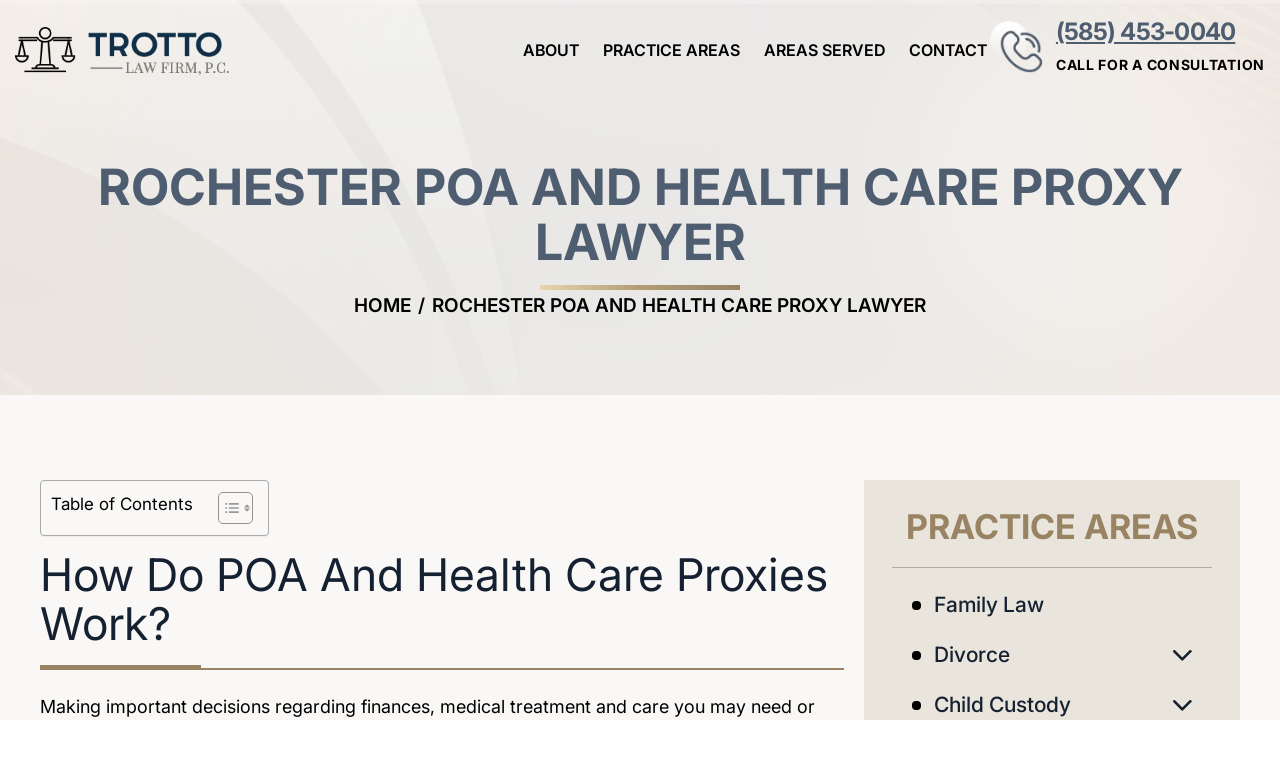

--- FILE ---
content_type: text/html; charset=UTF-8
request_url: https://www.trottolaw.com/rochester-poa-and-health-care-proxy-lawyer/
body_size: 33478
content:
<!DOCTYPE html>
<html class="html" lang="en-US">
    <head>
        <meta charset="UTF-8">
<script>
var gform;gform||(document.addEventListener("gform_main_scripts_loaded",function(){gform.scriptsLoaded=!0}),document.addEventListener("gform/theme/scripts_loaded",function(){gform.themeScriptsLoaded=!0}),window.addEventListener("DOMContentLoaded",function(){gform.domLoaded=!0}),gform={domLoaded:!1,scriptsLoaded:!1,themeScriptsLoaded:!1,isFormEditor:()=>"function"==typeof InitializeEditor,callIfLoaded:function(o){return!(!gform.domLoaded||!gform.scriptsLoaded||!gform.themeScriptsLoaded&&!gform.isFormEditor()||(gform.isFormEditor()&&console.warn("The use of gform.initializeOnLoaded() is deprecated in the form editor context and will be removed in Gravity Forms 3.1."),o(),0))},initializeOnLoaded:function(o){gform.callIfLoaded(o)||(document.addEventListener("gform_main_scripts_loaded",()=>{gform.scriptsLoaded=!0,gform.callIfLoaded(o)}),document.addEventListener("gform/theme/scripts_loaded",()=>{gform.themeScriptsLoaded=!0,gform.callIfLoaded(o)}),window.addEventListener("DOMContentLoaded",()=>{gform.domLoaded=!0,gform.callIfLoaded(o)}))},hooks:{action:{},filter:{}},addAction:function(o,r,e,t){gform.addHook("action",o,r,e,t)},addFilter:function(o,r,e,t){gform.addHook("filter",o,r,e,t)},doAction:function(o){gform.doHook("action",o,arguments)},applyFilters:function(o){return gform.doHook("filter",o,arguments)},removeAction:function(o,r){gform.removeHook("action",o,r)},removeFilter:function(o,r,e){gform.removeHook("filter",o,r,e)},addHook:function(o,r,e,t,n){null==gform.hooks[o][r]&&(gform.hooks[o][r]=[]);var d=gform.hooks[o][r];null==n&&(n=r+"_"+d.length),gform.hooks[o][r].push({tag:n,callable:e,priority:t=null==t?10:t})},doHook:function(r,o,e){var t;if(e=Array.prototype.slice.call(e,1),null!=gform.hooks[r][o]&&((o=gform.hooks[r][o]).sort(function(o,r){return o.priority-r.priority}),o.forEach(function(o){"function"!=typeof(t=o.callable)&&(t=window[t]),"action"==r?t.apply(null,e):e[0]=t.apply(null,e)})),"filter"==r)return e[0]},removeHook:function(o,r,t,n){var e;null!=gform.hooks[o][r]&&(e=(e=gform.hooks[o][r]).filter(function(o,r,e){return!!(null!=n&&n!=o.tag||null!=t&&t!=o.priority)}),gform.hooks[o][r]=e)}});
</script>

        <link rel="profile" href="https://gmpg.org/xfn/11">
        <meta name='robots' content='index, follow, max-image-preview:large, max-snippet:-1, max-video-preview:-1' />
<meta name="viewport" content="width=device-width, initial-scale=1">
	<!-- This site is optimized with the Yoast SEO plugin v26.8 - https://yoast.com/product/yoast-seo-wordpress/ -->
	<title>Rochester POA and Health Care Proxy Lawyer &amp; Law Firm</title>
	<meta name="description" content="Contact us today for a initial consultation with a Rochester health care proxies lawyer from Trotto Law Firm." />
	<link rel="canonical" href="https://www.trottolaw.com/rochester-poa-and-health-care-proxy-lawyer/" />
	<meta property="og:locale" content="en_US" />
	<meta property="og:type" content="article" />
	<meta property="og:title" content="Rochester POA and Health Care Proxy Lawyer &amp; Law Firm" />
	<meta property="og:description" content="Contact us today for a initial consultation with a Rochester health care proxies lawyer from Trotto Law Firm." />
	<meta property="og:url" content="https://www.trottolaw.com/rochester-poa-and-health-care-proxy-lawyer/" />
	<meta property="og:site_name" content="Trotto Law Firm, P.C." />
	<meta property="article:publisher" content="https://www.facebook.com/TrottoLawFirmPC" />
	<meta property="article:modified_time" content="2025-09-09T09:29:10+00:00" />
	<meta property="og:image" content="https://www.trottolaw.com/wp-content/uploads/2022/12/rochester-poa-and-health-care-proxy-attorney.jpg" />
	<meta property="og:image:width" content="800" />
	<meta property="og:image:height" content="400" />
	<meta property="og:image:type" content="image/jpeg" />
	<meta name="twitter:card" content="summary_large_image" />
	<meta name="twitter:site" content="@TrottoLawFirmPC" />
	<meta name="twitter:label1" content="Est. reading time" />
	<meta name="twitter:data1" content="3 minutes" />
	<script type="application/ld+json" class="yoast-schema-graph">{"@context":"https://schema.org","@graph":[{"@type":"WebPage","@id":"https://www.trottolaw.com/rochester-poa-and-health-care-proxy-lawyer/","url":"https://www.trottolaw.com/rochester-poa-and-health-care-proxy-lawyer/","name":"Rochester POA and Health Care Proxy Lawyer & Law Firm","isPartOf":{"@id":"https://www.trottolaw.com/#website"},"primaryImageOfPage":{"@id":"https://www.trottolaw.com/rochester-poa-and-health-care-proxy-lawyer/#primaryimage"},"image":{"@id":"https://www.trottolaw.com/rochester-poa-and-health-care-proxy-lawyer/#primaryimage"},"thumbnailUrl":"https://www.trottolaw.com/wp-content/uploads/2022/12/rochester-poa-and-health-care-proxy-attorney.jpg","datePublished":"2022-04-15T04:15:22+00:00","dateModified":"2025-09-09T09:29:10+00:00","description":"Contact us today for a initial consultation with a Rochester health care proxies lawyer from Trotto Law Firm.","breadcrumb":{"@id":"https://www.trottolaw.com/rochester-poa-and-health-care-proxy-lawyer/#breadcrumb"},"inLanguage":"en-US","potentialAction":[{"@type":"ReadAction","target":["https://www.trottolaw.com/rochester-poa-and-health-care-proxy-lawyer/"]}]},{"@type":"ImageObject","inLanguage":"en-US","@id":"https://www.trottolaw.com/rochester-poa-and-health-care-proxy-lawyer/#primaryimage","url":"https://www.trottolaw.com/wp-content/uploads/2022/12/rochester-poa-and-health-care-proxy-attorney.jpg","contentUrl":"https://www.trottolaw.com/wp-content/uploads/2022/12/rochester-poa-and-health-care-proxy-attorney.jpg","width":800,"height":400,"caption":"rochester poa and health care proxy attorney"},{"@type":"BreadcrumbList","@id":"https://www.trottolaw.com/rochester-poa-and-health-care-proxy-lawyer/#breadcrumb","itemListElement":[{"@type":"ListItem","position":1,"name":"Home","item":"https://www.trottolaw.com/"},{"@type":"ListItem","position":2,"name":"Rochester POA and Health Care Proxy Lawyer"}]},{"@type":"WebSite","@id":"https://www.trottolaw.com/#website","url":"https://www.trottolaw.com/","name":"Trotto Law Firm, P.C.","description":"","publisher":{"@id":"https://www.trottolaw.com/#organization"},"potentialAction":[{"@type":"SearchAction","target":{"@type":"EntryPoint","urlTemplate":"https://www.trottolaw.com/?s={search_term_string}"},"query-input":{"@type":"PropertyValueSpecification","valueRequired":true,"valueName":"search_term_string"}}],"inLanguage":"en-US"},{"@type":"Organization","@id":"https://www.trottolaw.com/#organization","name":"Trotto Law Firm, P.C.","alternateName":"Trotto Law Firm, P.C.","url":"https://www.trottolaw.com/","logo":{"@type":"ImageObject","inLanguage":"en-US","@id":"https://www.trottolaw.com/#/schema/logo/image/","url":"https://www.trottolaw.com/wp-content/uploads/2025/08/ftr-logo-1.jpg","contentUrl":"https://www.trottolaw.com/wp-content/uploads/2025/08/ftr-logo-1.jpg","width":996,"height":940,"caption":"Trotto Law Firm, P.C."},"image":{"@id":"https://www.trottolaw.com/#/schema/logo/image/"},"sameAs":["https://www.facebook.com/TrottoLawFirmPC","https://x.com/TrottoLawFirmPC","https://maps.app.goo.gl/BMrftBHnu4y65JXB9","https://www.linkedin.com/company/trotto-law-firm-p-c-","https://www.yelp.com/biz/trotto-law-firm-pc-rochester-4","https://www.lawinfo.com/lawfirm/new-york/rochester/trotto-law-firm-pc/2f0b1181-65c1-44d6-b2bd-d710c70d3f8e.html","https://www.goodfirms.co/company/trotto-law-firm-p-c","https://www.mapquest.com/us/new-york/trotto-law-firm-pc-277593551","https://attorneyslisted.com/attorney/trotto-law-firm-p-c/","https://lawyers.findlaw.com/profile/view/4252638_1","https://rocketreach.co/trotto-law-firm-pc-profile_b5e13556f42e6a4e","https://profiles.superlawyers.com/new-york/rochester/lawfirm/trotto-law-firm-pc/2f0b1181-65c1-44d6-b2bd-d710c70d3f8e.html","https://www.manta.com/c/mbsw2t4/trotto-law-firm-p-c","https://familyattorneysnearme.com/new-york/rochester/trotto-law-firm-p-c-/","https://reviews.birdeye.com/trotto-law-firm-pc-155664881262238","https://www.zoominfo.com/pic/trotto-law-firm-pc/347020343","https://www.yellowpages.com/rochester-ny/bp/trotto-law-firm-p-c-558877989","https://lawreferralconnect.com/directoryitem/trottolawfirm/tab/383"]}]}</script>
	<!-- / Yoast SEO plugin. -->


<link rel="alternate" type="application/rss+xml" title="Trotto Law Firm, P.C. &raquo; Feed" href="https://www.trottolaw.com/feed/" />
<link rel="alternate" type="application/rss+xml" title="Trotto Law Firm, P.C. &raquo; Comments Feed" href="https://www.trottolaw.com/comments/feed/" />
<link rel="alternate" title="oEmbed (JSON)" type="application/json+oembed" href="https://www.trottolaw.com/wp-json/oembed/1.0/embed?url=https%3A%2F%2Fwww.trottolaw.com%2Frochester-poa-and-health-care-proxy-lawyer%2F" />
<link rel="alternate" title="oEmbed (XML)" type="text/xml+oembed" href="https://www.trottolaw.com/wp-json/oembed/1.0/embed?url=https%3A%2F%2Fwww.trottolaw.com%2Frochester-poa-and-health-care-proxy-lawyer%2F&#038;format=xml" />
<style id='wp-img-auto-sizes-contain-inline-css'>
img:is([sizes=auto i],[sizes^="auto," i]){contain-intrinsic-size:3000px 1500px}
/*# sourceURL=wp-img-auto-sizes-contain-inline-css */
</style>
<style id='wp-emoji-styles-inline-css'>

	img.wp-smiley, img.emoji {
		display: inline !important;
		border: none !important;
		box-shadow: none !important;
		height: 1em !important;
		width: 1em !important;
		margin: 0 0.07em !important;
		vertical-align: -0.1em !important;
		background: none !important;
		padding: 0 !important;
	}
/*# sourceURL=wp-emoji-styles-inline-css */
</style>
<style id='wp-block-library-inline-css'>
:root{--wp-block-synced-color:#7a00df;--wp-block-synced-color--rgb:122,0,223;--wp-bound-block-color:var(--wp-block-synced-color);--wp-editor-canvas-background:#ddd;--wp-admin-theme-color:#007cba;--wp-admin-theme-color--rgb:0,124,186;--wp-admin-theme-color-darker-10:#006ba1;--wp-admin-theme-color-darker-10--rgb:0,107,160.5;--wp-admin-theme-color-darker-20:#005a87;--wp-admin-theme-color-darker-20--rgb:0,90,135;--wp-admin-border-width-focus:2px}@media (min-resolution:192dpi){:root{--wp-admin-border-width-focus:1.5px}}.wp-element-button{cursor:pointer}:root .has-very-light-gray-background-color{background-color:#eee}:root .has-very-dark-gray-background-color{background-color:#313131}:root .has-very-light-gray-color{color:#eee}:root .has-very-dark-gray-color{color:#313131}:root .has-vivid-green-cyan-to-vivid-cyan-blue-gradient-background{background:linear-gradient(135deg,#00d084,#0693e3)}:root .has-purple-crush-gradient-background{background:linear-gradient(135deg,#34e2e4,#4721fb 50%,#ab1dfe)}:root .has-hazy-dawn-gradient-background{background:linear-gradient(135deg,#faaca8,#dad0ec)}:root .has-subdued-olive-gradient-background{background:linear-gradient(135deg,#fafae1,#67a671)}:root .has-atomic-cream-gradient-background{background:linear-gradient(135deg,#fdd79a,#004a59)}:root .has-nightshade-gradient-background{background:linear-gradient(135deg,#330968,#31cdcf)}:root .has-midnight-gradient-background{background:linear-gradient(135deg,#020381,#2874fc)}:root{--wp--preset--font-size--normal:16px;--wp--preset--font-size--huge:42px}.has-regular-font-size{font-size:1em}.has-larger-font-size{font-size:2.625em}.has-normal-font-size{font-size:var(--wp--preset--font-size--normal)}.has-huge-font-size{font-size:var(--wp--preset--font-size--huge)}.has-text-align-center{text-align:center}.has-text-align-left{text-align:left}.has-text-align-right{text-align:right}.has-fit-text{white-space:nowrap!important}#end-resizable-editor-section{display:none}.aligncenter{clear:both}.items-justified-left{justify-content:flex-start}.items-justified-center{justify-content:center}.items-justified-right{justify-content:flex-end}.items-justified-space-between{justify-content:space-between}.screen-reader-text{border:0;clip-path:inset(50%);height:1px;margin:-1px;overflow:hidden;padding:0;position:absolute;width:1px;word-wrap:normal!important}.screen-reader-text:focus{background-color:#ddd;clip-path:none;color:#444;display:block;font-size:1em;height:auto;left:5px;line-height:normal;padding:15px 23px 14px;text-decoration:none;top:5px;width:auto;z-index:100000}html :where(.has-border-color){border-style:solid}html :where([style*=border-top-color]){border-top-style:solid}html :where([style*=border-right-color]){border-right-style:solid}html :where([style*=border-bottom-color]){border-bottom-style:solid}html :where([style*=border-left-color]){border-left-style:solid}html :where([style*=border-width]){border-style:solid}html :where([style*=border-top-width]){border-top-style:solid}html :where([style*=border-right-width]){border-right-style:solid}html :where([style*=border-bottom-width]){border-bottom-style:solid}html :where([style*=border-left-width]){border-left-style:solid}html :where(img[class*=wp-image-]){height:auto;max-width:100%}:where(figure){margin:0 0 1em}html :where(.is-position-sticky){--wp-admin--admin-bar--position-offset:var(--wp-admin--admin-bar--height,0px)}@media screen and (max-width:600px){html :where(.is-position-sticky){--wp-admin--admin-bar--position-offset:0px}}

/*# sourceURL=wp-block-library-inline-css */
</style><style id='global-styles-inline-css'>
:root{--wp--preset--aspect-ratio--square: 1;--wp--preset--aspect-ratio--4-3: 4/3;--wp--preset--aspect-ratio--3-4: 3/4;--wp--preset--aspect-ratio--3-2: 3/2;--wp--preset--aspect-ratio--2-3: 2/3;--wp--preset--aspect-ratio--16-9: 16/9;--wp--preset--aspect-ratio--9-16: 9/16;--wp--preset--color--black: #000000;--wp--preset--color--cyan-bluish-gray: #abb8c3;--wp--preset--color--white: #ffffff;--wp--preset--color--pale-pink: #f78da7;--wp--preset--color--vivid-red: #cf2e2e;--wp--preset--color--luminous-vivid-orange: #ff6900;--wp--preset--color--luminous-vivid-amber: #fcb900;--wp--preset--color--light-green-cyan: #7bdcb5;--wp--preset--color--vivid-green-cyan: #00d084;--wp--preset--color--pale-cyan-blue: #8ed1fc;--wp--preset--color--vivid-cyan-blue: #0693e3;--wp--preset--color--vivid-purple: #9b51e0;--wp--preset--gradient--vivid-cyan-blue-to-vivid-purple: linear-gradient(135deg,rgb(6,147,227) 0%,rgb(155,81,224) 100%);--wp--preset--gradient--light-green-cyan-to-vivid-green-cyan: linear-gradient(135deg,rgb(122,220,180) 0%,rgb(0,208,130) 100%);--wp--preset--gradient--luminous-vivid-amber-to-luminous-vivid-orange: linear-gradient(135deg,rgb(252,185,0) 0%,rgb(255,105,0) 100%);--wp--preset--gradient--luminous-vivid-orange-to-vivid-red: linear-gradient(135deg,rgb(255,105,0) 0%,rgb(207,46,46) 100%);--wp--preset--gradient--very-light-gray-to-cyan-bluish-gray: linear-gradient(135deg,rgb(238,238,238) 0%,rgb(169,184,195) 100%);--wp--preset--gradient--cool-to-warm-spectrum: linear-gradient(135deg,rgb(74,234,220) 0%,rgb(151,120,209) 20%,rgb(207,42,186) 40%,rgb(238,44,130) 60%,rgb(251,105,98) 80%,rgb(254,248,76) 100%);--wp--preset--gradient--blush-light-purple: linear-gradient(135deg,rgb(255,206,236) 0%,rgb(152,150,240) 100%);--wp--preset--gradient--blush-bordeaux: linear-gradient(135deg,rgb(254,205,165) 0%,rgb(254,45,45) 50%,rgb(107,0,62) 100%);--wp--preset--gradient--luminous-dusk: linear-gradient(135deg,rgb(255,203,112) 0%,rgb(199,81,192) 50%,rgb(65,88,208) 100%);--wp--preset--gradient--pale-ocean: linear-gradient(135deg,rgb(255,245,203) 0%,rgb(182,227,212) 50%,rgb(51,167,181) 100%);--wp--preset--gradient--electric-grass: linear-gradient(135deg,rgb(202,248,128) 0%,rgb(113,206,126) 100%);--wp--preset--gradient--midnight: linear-gradient(135deg,rgb(2,3,129) 0%,rgb(40,116,252) 100%);--wp--preset--font-size--small: 13px;--wp--preset--font-size--medium: 20px;--wp--preset--font-size--large: 36px;--wp--preset--font-size--x-large: 42px;--wp--preset--spacing--20: 0.44rem;--wp--preset--spacing--30: 0.67rem;--wp--preset--spacing--40: 1rem;--wp--preset--spacing--50: 1.5rem;--wp--preset--spacing--60: 2.25rem;--wp--preset--spacing--70: 3.38rem;--wp--preset--spacing--80: 5.06rem;--wp--preset--shadow--natural: 6px 6px 9px rgba(0, 0, 0, 0.2);--wp--preset--shadow--deep: 12px 12px 50px rgba(0, 0, 0, 0.4);--wp--preset--shadow--sharp: 6px 6px 0px rgba(0, 0, 0, 0.2);--wp--preset--shadow--outlined: 6px 6px 0px -3px rgb(255, 255, 255), 6px 6px rgb(0, 0, 0);--wp--preset--shadow--crisp: 6px 6px 0px rgb(0, 0, 0);}:where(.is-layout-flex){gap: 0.5em;}:where(.is-layout-grid){gap: 0.5em;}body .is-layout-flex{display: flex;}.is-layout-flex{flex-wrap: wrap;align-items: center;}.is-layout-flex > :is(*, div){margin: 0;}body .is-layout-grid{display: grid;}.is-layout-grid > :is(*, div){margin: 0;}:where(.wp-block-columns.is-layout-flex){gap: 2em;}:where(.wp-block-columns.is-layout-grid){gap: 2em;}:where(.wp-block-post-template.is-layout-flex){gap: 1.25em;}:where(.wp-block-post-template.is-layout-grid){gap: 1.25em;}.has-black-color{color: var(--wp--preset--color--black) !important;}.has-cyan-bluish-gray-color{color: var(--wp--preset--color--cyan-bluish-gray) !important;}.has-white-color{color: var(--wp--preset--color--white) !important;}.has-pale-pink-color{color: var(--wp--preset--color--pale-pink) !important;}.has-vivid-red-color{color: var(--wp--preset--color--vivid-red) !important;}.has-luminous-vivid-orange-color{color: var(--wp--preset--color--luminous-vivid-orange) !important;}.has-luminous-vivid-amber-color{color: var(--wp--preset--color--luminous-vivid-amber) !important;}.has-light-green-cyan-color{color: var(--wp--preset--color--light-green-cyan) !important;}.has-vivid-green-cyan-color{color: var(--wp--preset--color--vivid-green-cyan) !important;}.has-pale-cyan-blue-color{color: var(--wp--preset--color--pale-cyan-blue) !important;}.has-vivid-cyan-blue-color{color: var(--wp--preset--color--vivid-cyan-blue) !important;}.has-vivid-purple-color{color: var(--wp--preset--color--vivid-purple) !important;}.has-black-background-color{background-color: var(--wp--preset--color--black) !important;}.has-cyan-bluish-gray-background-color{background-color: var(--wp--preset--color--cyan-bluish-gray) !important;}.has-white-background-color{background-color: var(--wp--preset--color--white) !important;}.has-pale-pink-background-color{background-color: var(--wp--preset--color--pale-pink) !important;}.has-vivid-red-background-color{background-color: var(--wp--preset--color--vivid-red) !important;}.has-luminous-vivid-orange-background-color{background-color: var(--wp--preset--color--luminous-vivid-orange) !important;}.has-luminous-vivid-amber-background-color{background-color: var(--wp--preset--color--luminous-vivid-amber) !important;}.has-light-green-cyan-background-color{background-color: var(--wp--preset--color--light-green-cyan) !important;}.has-vivid-green-cyan-background-color{background-color: var(--wp--preset--color--vivid-green-cyan) !important;}.has-pale-cyan-blue-background-color{background-color: var(--wp--preset--color--pale-cyan-blue) !important;}.has-vivid-cyan-blue-background-color{background-color: var(--wp--preset--color--vivid-cyan-blue) !important;}.has-vivid-purple-background-color{background-color: var(--wp--preset--color--vivid-purple) !important;}.has-black-border-color{border-color: var(--wp--preset--color--black) !important;}.has-cyan-bluish-gray-border-color{border-color: var(--wp--preset--color--cyan-bluish-gray) !important;}.has-white-border-color{border-color: var(--wp--preset--color--white) !important;}.has-pale-pink-border-color{border-color: var(--wp--preset--color--pale-pink) !important;}.has-vivid-red-border-color{border-color: var(--wp--preset--color--vivid-red) !important;}.has-luminous-vivid-orange-border-color{border-color: var(--wp--preset--color--luminous-vivid-orange) !important;}.has-luminous-vivid-amber-border-color{border-color: var(--wp--preset--color--luminous-vivid-amber) !important;}.has-light-green-cyan-border-color{border-color: var(--wp--preset--color--light-green-cyan) !important;}.has-vivid-green-cyan-border-color{border-color: var(--wp--preset--color--vivid-green-cyan) !important;}.has-pale-cyan-blue-border-color{border-color: var(--wp--preset--color--pale-cyan-blue) !important;}.has-vivid-cyan-blue-border-color{border-color: var(--wp--preset--color--vivid-cyan-blue) !important;}.has-vivid-purple-border-color{border-color: var(--wp--preset--color--vivid-purple) !important;}.has-vivid-cyan-blue-to-vivid-purple-gradient-background{background: var(--wp--preset--gradient--vivid-cyan-blue-to-vivid-purple) !important;}.has-light-green-cyan-to-vivid-green-cyan-gradient-background{background: var(--wp--preset--gradient--light-green-cyan-to-vivid-green-cyan) !important;}.has-luminous-vivid-amber-to-luminous-vivid-orange-gradient-background{background: var(--wp--preset--gradient--luminous-vivid-amber-to-luminous-vivid-orange) !important;}.has-luminous-vivid-orange-to-vivid-red-gradient-background{background: var(--wp--preset--gradient--luminous-vivid-orange-to-vivid-red) !important;}.has-very-light-gray-to-cyan-bluish-gray-gradient-background{background: var(--wp--preset--gradient--very-light-gray-to-cyan-bluish-gray) !important;}.has-cool-to-warm-spectrum-gradient-background{background: var(--wp--preset--gradient--cool-to-warm-spectrum) !important;}.has-blush-light-purple-gradient-background{background: var(--wp--preset--gradient--blush-light-purple) !important;}.has-blush-bordeaux-gradient-background{background: var(--wp--preset--gradient--blush-bordeaux) !important;}.has-luminous-dusk-gradient-background{background: var(--wp--preset--gradient--luminous-dusk) !important;}.has-pale-ocean-gradient-background{background: var(--wp--preset--gradient--pale-ocean) !important;}.has-electric-grass-gradient-background{background: var(--wp--preset--gradient--electric-grass) !important;}.has-midnight-gradient-background{background: var(--wp--preset--gradient--midnight) !important;}.has-small-font-size{font-size: var(--wp--preset--font-size--small) !important;}.has-medium-font-size{font-size: var(--wp--preset--font-size--medium) !important;}.has-large-font-size{font-size: var(--wp--preset--font-size--large) !important;}.has-x-large-font-size{font-size: var(--wp--preset--font-size--x-large) !important;}
/*# sourceURL=global-styles-inline-css */
</style>

<style id='classic-theme-styles-inline-css'>
/*! This file is auto-generated */
.wp-block-button__link{color:#fff;background-color:#32373c;border-radius:9999px;box-shadow:none;text-decoration:none;padding:calc(.667em + 2px) calc(1.333em + 2px);font-size:1.125em}.wp-block-file__button{background:#32373c;color:#fff;text-decoration:none}
/*# sourceURL=/wp-includes/css/classic-themes.min.css */
</style>
<link rel='stylesheet' id='ez-toc-css' href='https://www.trottolaw.com/wp-content/plugins/easy-table-of-contents/assets/css/screen.min.css' media='all' />
<style id='ez-toc-inline-css'>
div#ez-toc-container .ez-toc-title {font-size: 120%;}div#ez-toc-container .ez-toc-title {font-weight: 500;}div#ez-toc-container ul li , div#ez-toc-container ul li a {font-size: 95%;}div#ez-toc-container ul li , div#ez-toc-container ul li a {font-weight: 500;}div#ez-toc-container nav ul ul li {font-size: 90%;}.ez-toc-box-title {font-weight: bold; margin-bottom: 10px; text-align: center; text-transform: uppercase; letter-spacing: 1px; color: #666; padding-bottom: 5px;position:absolute;top:-4%;left:5%;background-color: inherit;transition: top 0.3s ease;}.ez-toc-box-title.toc-closed {top:-25%;}ul.ez-toc-list a.ez-toc-link { padding: 0 0 0 15px; }
/*# sourceURL=ez-toc-inline-css */
</style>
<link rel='stylesheet' id='font-awesome-css' href='https://www.trottolaw.com/wp-content/themes/oceanwp/assets/fonts/fontawesome/css/all.min.css' media='all' />
<link rel='stylesheet' id='simple-line-icons-css' href='https://www.trottolaw.com/wp-content/themes/oceanwp/assets/css/third/simple-line-icons.min.css' media='all' />
<link rel='stylesheet' id='oceanwp-style-css' href='https://www.trottolaw.com/wp-content/themes/oceanwp/assets/css/style.min.css' media='all' />
<link rel='stylesheet' id='child-owl-css' href='https://www.trottolaw.com/wp-content/themes/trottolaw/css/owl.carousel.min.css' media='all' />
<link rel='stylesheet' id='child-styles-css' href='https://www.trottolaw.com/wp-content/themes/trottolaw/style.css' media='all' />
<link rel='stylesheet' id='child-responsive-css' href='https://www.trottolaw.com/wp-content/themes/trottolaw/responsive.css' media='all' />
<script src="https://www.trottolaw.com/wp-includes/js/jquery/jquery.min.js" id="jquery-core-js"></script>
<script src="https://www.trottolaw.com/wp-includes/js/jquery/jquery-migrate.min.js" id="jquery-migrate-js"></script>
<link rel="https://api.w.org/" href="https://www.trottolaw.com/wp-json/" /><link rel="alternate" title="JSON" type="application/json" href="https://www.trottolaw.com/wp-json/wp/v2/pages/206" /><link rel="EditURI" type="application/rsd+xml" title="RSD" href="https://www.trottolaw.com/xmlrpc.php?rsd" />
<meta name="generator" content="WordPress 6.9" />
<link rel='shortlink' href='https://www.trottolaw.com/?p=206' />
<!-- Global site tag (gtag.js) - Google Analytics -->
<script async src="https://www.googletagmanager.com/gtag/js?id=G-FZY6J5H2PD"></script>
<script>
  window.dataLayer = window.dataLayer || [];
  function gtag(){dataLayer.push(arguments);}
  gtag('js', new Date());

  gtag('config', 'G-FZY6J5H2PD');
</script>
<!-- Schema & Structured Data For WP v1.54.2 - -->
<script type="application/ld+json" class="saswp-schema-markup-output">
[{"@context":"https:\/\/schema.org\/","@graph":[{"@context":"https:\/\/schema.org\/","@type":"SiteNavigationElement","@id":"https:\/\/www.trottolaw.com\/#about","name":"About","url":"https:\/\/www.trottolaw.com\/about\/"},{"@context":"https:\/\/schema.org\/","@type":"SiteNavigationElement","@id":"https:\/\/www.trottolaw.com\/#jonathan-c-trotto","name":"Jonathan C. Trotto","url":"https:\/\/www.trottolaw.com\/about\/jonathan-c-trotto\/"},{"@context":"https:\/\/schema.org\/","@type":"SiteNavigationElement","@id":"https:\/\/www.trottolaw.com\/#reviews","name":"Reviews","url":"https:\/\/www.trottolaw.com\/testimonials\/"},{"@context":"https:\/\/schema.org\/","@type":"SiteNavigationElement","@id":"https:\/\/www.trottolaw.com\/#blog","name":"Blog","url":"https:\/\/www.trottolaw.com\/blog\/"},{"@context":"https:\/\/schema.org\/","@type":"SiteNavigationElement","@id":"https:\/\/www.trottolaw.com\/#practice-areas","name":"Practice Areas","url":"https:\/\/www.trottolaw.com\/practice-areas\/"},{"@context":"https:\/\/schema.org\/","@type":"SiteNavigationElement","@id":"https:\/\/www.trottolaw.com\/#family-law","name":"Family Law","url":"https:\/\/www.trottolaw.com\/rochester-family-lawyer\/"},{"@context":"https:\/\/schema.org\/","@type":"SiteNavigationElement","@id":"https:\/\/www.trottolaw.com\/#child-custody","name":"Child Custody","url":"https:\/\/www.trottolaw.com\/rochester-child-custody-lawyer\/"},{"@context":"https:\/\/schema.org\/","@type":"SiteNavigationElement","@id":"https:\/\/www.trottolaw.com\/#child-joint-custody","name":"Child Joint Custody","url":"https:\/\/www.trottolaw.com\/rochester-child-joint-custody-lawyer\/"},{"@context":"https:\/\/schema.org\/","@type":"SiteNavigationElement","@id":"https:\/\/www.trottolaw.com\/#interstate-child-custody","name":"Interstate Child Custody","url":"https:\/\/www.trottolaw.com\/rochester-interstate-child-custody-lawyer\/"},{"@context":"https:\/\/schema.org\/","@type":"SiteNavigationElement","@id":"https:\/\/www.trottolaw.com\/#military-child-custody","name":"Military Child Custody","url":"https:\/\/www.trottolaw.com\/rochester-military-child-custody-lawyer\/"},{"@context":"https:\/\/schema.org\/","@type":"SiteNavigationElement","@id":"https:\/\/www.trottolaw.com\/#modifying-existing-custody-orders","name":"Modifying Existing Custody Orders","url":"https:\/\/www.trottolaw.com\/rochester-child-custody-order-modification-lawyer\/"},{"@context":"https:\/\/schema.org\/","@type":"SiteNavigationElement","@id":"https:\/\/www.trottolaw.com\/#parental-relocation-custody","name":"Parental Relocation Custody","url":"https:\/\/www.trottolaw.com\/rochester-parental-relocation-lawyer\/"},{"@context":"https:\/\/schema.org\/","@type":"SiteNavigationElement","@id":"https:\/\/www.trottolaw.com\/#parenting-plan","name":"Parenting Plan","url":"https:\/\/www.trottolaw.com\/rochester-parenting-plan-lawyer\/"},{"@context":"https:\/\/schema.org\/","@type":"SiteNavigationElement","@id":"https:\/\/www.trottolaw.com\/#termination-of-parental-rights","name":"Termination of Parental Rights","url":"https:\/\/www.trottolaw.com\/rochester-termination-of-parental-rights-lawyer\/"},{"@context":"https:\/\/schema.org\/","@type":"SiteNavigationElement","@id":"https:\/\/www.trottolaw.com\/#grandparents-rights","name":"Grandparents\u2019 Rights","url":"https:\/\/www.trottolaw.com\/rochester-grandparents-rights-lawyer\/"},{"@context":"https:\/\/schema.org\/","@type":"SiteNavigationElement","@id":"https:\/\/www.trottolaw.com\/#child-visitation","name":"Child Visitation","url":"https:\/\/www.trottolaw.com\/rochester-child-visitation-lawyer\/"},{"@context":"https:\/\/schema.org\/","@type":"SiteNavigationElement","@id":"https:\/\/www.trottolaw.com\/#unmarried-parents-child-custody","name":"Unmarried Parents Child Custody","url":"https:\/\/www.trottolaw.com\/rochester-unmarried-parents-child-custody-lawyer\/"},{"@context":"https:\/\/schema.org\/","@type":"SiteNavigationElement","@id":"https:\/\/www.trottolaw.com\/#spousal-child-support","name":"Spousal & Child Support","url":"https:\/\/www.trottolaw.com\/rochester-spousal-and-child-support-lawyer\/"},{"@context":"https:\/\/schema.org\/","@type":"SiteNavigationElement","@id":"https:\/\/www.trottolaw.com\/#child-support","name":"Child Support","url":"https:\/\/www.trottolaw.com\/rochester-child-support-lawyer\/"},{"@context":"https:\/\/schema.org\/","@type":"SiteNavigationElement","@id":"https:\/\/www.trottolaw.com\/#modification","name":"Modification","url":"https:\/\/www.trottolaw.com\/rochester-child-support-modification-lawyer\/"},{"@context":"https:\/\/schema.org\/","@type":"SiteNavigationElement","@id":"https:\/\/www.trottolaw.com\/#spousal-support","name":"Spousal Support","url":"https:\/\/www.trottolaw.com\/rochester-spousal-support-lawyer\/"},{"@context":"https:\/\/schema.org\/","@type":"SiteNavigationElement","@id":"https:\/\/www.trottolaw.com\/#spousal-support-disputes","name":"Spousal Support Disputes","url":"https:\/\/www.trottolaw.com\/rochester-contested-alimony-and-spousal-support-disputes-attorney\/"},{"@context":"https:\/\/schema.org\/","@type":"SiteNavigationElement","@id":"https:\/\/www.trottolaw.com\/#military-child-support","name":"Military Child Support","url":"https:\/\/www.trottolaw.com\/rochester-military-child-support-lawyer\/"},{"@context":"https:\/\/schema.org\/","@type":"SiteNavigationElement","@id":"https:\/\/www.trottolaw.com\/#guardianship","name":"Guardianship","url":"https:\/\/www.trottolaw.com\/rochester-guardianship-lawyer\/"},{"@context":"https:\/\/schema.org\/","@type":"SiteNavigationElement","@id":"https:\/\/www.trottolaw.com\/#fathers-rights","name":"Fathers\u2019 Rights","url":"https:\/\/www.trottolaw.com\/rochester-fathers-rights-lawyer\/"},{"@context":"https:\/\/schema.org\/","@type":"SiteNavigationElement","@id":"https:\/\/www.trottolaw.com\/#paternity-law","name":"Paternity Law","url":"https:\/\/www.trottolaw.com\/rochester-paternity-lawyer\/"},{"@context":"https:\/\/schema.org\/","@type":"SiteNavigationElement","@id":"https:\/\/www.trottolaw.com\/#divorce","name":"Divorce","url":"https:\/\/www.trottolaw.com\/rochester-divorce-lawyer\/"},{"@context":"https:\/\/schema.org\/","@type":"SiteNavigationElement","@id":"https:\/\/www.trottolaw.com\/#asset-property-division","name":"Asset & Property Division","url":"https:\/\/www.trottolaw.com\/rochester-property-division-lawyer\/"},{"@context":"https:\/\/schema.org\/","@type":"SiteNavigationElement","@id":"https:\/\/www.trottolaw.com\/#high-net-worth-divorce","name":"High Net Worth Divorce","url":"https:\/\/www.trottolaw.com\/rochester-high-net-worth-divorce-lawyer\/"},{"@context":"https:\/\/schema.org\/","@type":"SiteNavigationElement","@id":"https:\/\/www.trottolaw.com\/#collaborative-law","name":"Collaborative Law","url":"https:\/\/www.trottolaw.com\/rochester-collaborative-lawyer\/"},{"@context":"https:\/\/schema.org\/","@type":"SiteNavigationElement","@id":"https:\/\/www.trottolaw.com\/#collaborative-vs-traditional-divorce","name":"Collaborative Vs Traditional Divorce","url":"https:\/\/www.trottolaw.com\/blog\/collaborative-divorce-vs-traditional-divorce-in-new-york\/"},{"@context":"https:\/\/schema.org\/","@type":"SiteNavigationElement","@id":"https:\/\/www.trottolaw.com\/#complex-marital-property-division","name":"Complex Marital Property Division","url":"https:\/\/www.trottolaw.com\/rochester-complex-marital-property-division-attorney\/"},{"@context":"https:\/\/schema.org\/","@type":"SiteNavigationElement","@id":"https:\/\/www.trottolaw.com\/#hidden-assets","name":"Hidden Assets","url":"https:\/\/www.trottolaw.com\/rochester-hidden-assets-lawyer\/"},{"@context":"https:\/\/schema.org\/","@type":"SiteNavigationElement","@id":"https:\/\/www.trottolaw.com\/#medical-professionals-divorce","name":"Medical Professionals Divorce","url":"https:\/\/www.trottolaw.com\/rochester-medical-professionals-divorce-lawyer\/"},{"@context":"https:\/\/schema.org\/","@type":"SiteNavigationElement","@id":"https:\/\/www.trottolaw.com\/#executive-divorce","name":"Executive Divorce","url":"https:\/\/www.trottolaw.com\/rochester-executive-divorce-lawyer\/"},{"@context":"https:\/\/schema.org\/","@type":"SiteNavigationElement","@id":"https:\/\/www.trottolaw.com\/#divorce-taxes","name":"Divorce Taxes","url":"https:\/\/www.trottolaw.com\/rochester-divorce-tax-attorney\/"},{"@context":"https:\/\/schema.org\/","@type":"SiteNavigationElement","@id":"https:\/\/www.trottolaw.com\/#same-sex-divorce","name":"Same-Sex Divorce","url":"https:\/\/www.trottolaw.com\/rochester-same-sex-divorce-lawyer\/"},{"@context":"https:\/\/schema.org\/","@type":"SiteNavigationElement","@id":"https:\/\/www.trottolaw.com\/#business-owners-divorce","name":"Business Owners Divorce","url":"https:\/\/www.trottolaw.com\/rochester-business-owners-divorce-lawyer\/"},{"@context":"https:\/\/schema.org\/","@type":"SiteNavigationElement","@id":"https:\/\/www.trottolaw.com\/#post-divorce-modifications","name":"Post-Divorce Modifications","url":"https:\/\/www.trottolaw.com\/rochester-post-divorce-modifications-lawyer\/"},{"@context":"https:\/\/schema.org\/","@type":"SiteNavigationElement","@id":"https:\/\/www.trottolaw.com\/#military-divorce","name":"Military Divorce","url":"https:\/\/www.trottolaw.com\/rochester-military-divorce-lawyer\/"},{"@context":"https:\/\/schema.org\/","@type":"SiteNavigationElement","@id":"https:\/\/www.trottolaw.com\/#qualified-domestic-relations-orders","name":"Qualified Domestic Relations Orders","url":"https:\/\/www.trottolaw.com\/rochester-qdro-lawyer\/"},{"@context":"https:\/\/schema.org\/","@type":"SiteNavigationElement","@id":"https:\/\/www.trottolaw.com\/#premarital-agreement","name":"Premarital Agreement","url":"https:\/\/www.trottolaw.com\/rochester-premarital-agreement-lawyer\/"},{"@context":"https:\/\/schema.org\/","@type":"SiteNavigationElement","@id":"https:\/\/www.trottolaw.com\/#estate-planning-and-wills","name":"Estate Planning and Wills","url":"https:\/\/www.trottolaw.com\/rochester-estate-planning-and-wills-lawyer\/"},{"@context":"https:\/\/schema.org\/","@type":"SiteNavigationElement","@id":"https:\/\/www.trottolaw.com\/#business-valuation","name":"Business Valuation","url":"https:\/\/www.trottolaw.com\/rochester-business-valuation-lawyer\/"},{"@context":"https:\/\/schema.org\/","@type":"SiteNavigationElement","@id":"https:\/\/www.trottolaw.com\/#retirement-plan-pension","name":"Retirement Plan & Pension","url":"https:\/\/www.trottolaw.com\/rochester-retirement-plan-and-pension-attorney\/"},{"@context":"https:\/\/schema.org\/","@type":"SiteNavigationElement","@id":"https:\/\/www.trottolaw.com\/#forensic-accounting","name":"Forensic Accounting","url":"https:\/\/www.trottolaw.com\/rochester-forensic-accounting-lawyer\/"},{"@context":"https:\/\/schema.org\/","@type":"SiteNavigationElement","@id":"https:\/\/www.trottolaw.com\/#poa-and-health-care-proxy","name":"POA and Health Care Proxy","url":"https:\/\/www.trottolaw.com\/rochester-poa-and-health-care-proxy-lawyer\/"},{"@context":"https:\/\/schema.org\/","@type":"SiteNavigationElement","@id":"https:\/\/www.trottolaw.com\/#wills-for-young-people","name":"Wills for Young People","url":"https:\/\/www.trottolaw.com\/wills-for-young-people\/"},{"@context":"https:\/\/schema.org\/","@type":"SiteNavigationElement","@id":"https:\/\/www.trottolaw.com\/#areas-served","name":"Areas Served","url":"https:\/\/www.trottolaw.com\/locations\/"},{"@context":"https:\/\/schema.org\/","@type":"SiteNavigationElement","@id":"https:\/\/www.trottolaw.com\/#rochester","name":"Rochester","url":"https:\/\/www.trottolaw.com\/rochester-family-lawyer\/"},{"@context":"https:\/\/schema.org\/","@type":"SiteNavigationElement","@id":"https:\/\/www.trottolaw.com\/#brighton","name":"Brighton","url":"https:\/\/www.trottolaw.com\/brighton-family-lawyer\/"},{"@context":"https:\/\/schema.org\/","@type":"SiteNavigationElement","@id":"https:\/\/www.trottolaw.com\/#fairport","name":"Fairport","url":"https:\/\/www.trottolaw.com\/fairport-family-lawyer\/"},{"@context":"https:\/\/schema.org\/","@type":"SiteNavigationElement","@id":"https:\/\/www.trottolaw.com\/#penfield","name":"Penfield","url":"https:\/\/www.trottolaw.com\/penfield-family-lawyer\/"},{"@context":"https:\/\/schema.org\/","@type":"SiteNavigationElement","@id":"https:\/\/www.trottolaw.com\/#pittsford","name":"Pittsford","url":"https:\/\/www.trottolaw.com\/pittsford-family-lawyer\/"},{"@context":"https:\/\/schema.org\/","@type":"SiteNavigationElement","@id":"https:\/\/www.trottolaw.com\/#irondequoit","name":"Irondequoit","url":"https:\/\/www.trottolaw.com\/irondequoit-family-lawyer\/"},{"@context":"https:\/\/schema.org\/","@type":"SiteNavigationElement","@id":"https:\/\/www.trottolaw.com\/#greece","name":"Greece","url":"https:\/\/www.trottolaw.com\/greece-ny-family-lawyer\/"},{"@context":"https:\/\/schema.org\/","@type":"SiteNavigationElement","@id":"https:\/\/www.trottolaw.com\/#north-greece","name":"North Greece","url":"https:\/\/www.trottolaw.com\/north-greece-family-lawyer\/"},{"@context":"https:\/\/schema.org\/","@type":"SiteNavigationElement","@id":"https:\/\/www.trottolaw.com\/#spencerport","name":"Spencerport","url":"https:\/\/www.trottolaw.com\/spencerport-family-lawyer\/"},{"@context":"https:\/\/schema.org\/","@type":"SiteNavigationElement","@id":"https:\/\/www.trottolaw.com\/#east-rochester","name":"East Rochester","url":"https:\/\/www.trottolaw.com\/east-rochester-family-lawyer\/"},{"@context":"https:\/\/schema.org\/","@type":"SiteNavigationElement","@id":"https:\/\/www.trottolaw.com\/#webster","name":"Webster","url":"https:\/\/www.trottolaw.com\/webster-family-lawyer\/"},{"@context":"https:\/\/schema.org\/","@type":"SiteNavigationElement","@id":"https:\/\/www.trottolaw.com\/#union-hill","name":"Union Hill","url":"https:\/\/www.trottolaw.com\/union-hill-family-lawyer\/"},{"@context":"https:\/\/schema.org\/","@type":"SiteNavigationElement","@id":"https:\/\/www.trottolaw.com\/#west-walworth","name":"West Walworth","url":"https:\/\/www.trottolaw.com\/west-walworth-family-lawyer\/"},{"@context":"https:\/\/schema.org\/","@type":"SiteNavigationElement","@id":"https:\/\/www.trottolaw.com\/#henrietta","name":"Henrietta","url":"https:\/\/www.trottolaw.com\/henrietta-family-lawyer\/"},{"@context":"https:\/\/schema.org\/","@type":"SiteNavigationElement","@id":"https:\/\/www.trottolaw.com\/#west-henrietta","name":"West Henrietta","url":"https:\/\/www.trottolaw.com\/west-henrietta-family-lawyer\/"},{"@context":"https:\/\/schema.org\/","@type":"SiteNavigationElement","@id":"https:\/\/www.trottolaw.com\/#victor","name":"Victor","url":"https:\/\/www.trottolaw.com\/victor-ny-family-lawyer\/"},{"@context":"https:\/\/schema.org\/","@type":"SiteNavigationElement","@id":"https:\/\/www.trottolaw.com\/#farmington","name":"Farmington","url":"https:\/\/www.trottolaw.com\/farmington-ny-family-lawyer\/"},{"@context":"https:\/\/schema.org\/","@type":"SiteNavigationElement","@id":"https:\/\/www.trottolaw.com\/#canandaigua","name":"Canandaigua","url":"https:\/\/www.trottolaw.com\/canandaigua-family-lawyer\/"},{"@context":"https:\/\/schema.org\/","@type":"SiteNavigationElement","@id":"https:\/\/www.trottolaw.com\/#geneseo","name":"Geneseo","url":"https:\/\/www.trottolaw.com\/geneseo-ny-family-lawyer\/"},{"@context":"https:\/\/schema.org\/","@type":"SiteNavigationElement","@id":"https:\/\/www.trottolaw.com\/#warsaw","name":"Warsaw","url":"https:\/\/www.trottolaw.com\/warsaw-ny-family-lawyer\/"},{"@context":"https:\/\/schema.org\/","@type":"SiteNavigationElement","@id":"https:\/\/www.trottolaw.com\/#lyons","name":"Lyons","url":"https:\/\/www.trottolaw.com\/lyons-ny-family-lawyer\/"},{"@context":"https:\/\/schema.org\/","@type":"SiteNavigationElement","@id":"https:\/\/www.trottolaw.com\/#albion","name":"Albion","url":"https:\/\/www.trottolaw.com\/albion-ny-family-lawyer\/"},{"@context":"https:\/\/schema.org\/","@type":"SiteNavigationElement","@id":"https:\/\/www.trottolaw.com\/#batavia","name":"Batavia","url":"https:\/\/www.trottolaw.com\/batavia-ny-family-lawyer\/"},{"@context":"https:\/\/schema.org\/","@type":"SiteNavigationElement","@id":"https:\/\/www.trottolaw.com\/#hilton","name":"Hilton","url":"https:\/\/www.trottolaw.com\/hilton-ny-family-lawyer\/"},{"@context":"https:\/\/schema.org\/","@type":"SiteNavigationElement","@id":"https:\/\/www.trottolaw.com\/#manchester","name":"Manchester","url":"https:\/\/www.trottolaw.com\/manchester-ny-family-lawyer\/"},{"@context":"https:\/\/schema.org\/","@type":"SiteNavigationElement","@id":"https:\/\/www.trottolaw.com\/#contact","name":"Contact","url":"https:\/\/www.trottolaw.com\/contact\/"}]},

{"@context":"https:\/\/schema.org\/","@type":"LocalBusiness","@id":"#","url":"https:\/\/www.trottolaw.com\/","name":"Trotto Law Firm, P.C.","description":"Trotto Law Firm, P.C. provides trusted guidance to clients across New York in divorce, family law, estate planning, probate, and estate administration. Since 2009, attorney Trotto has delivered personalized legal solutions to families navigating challenges such as divorce, child custody disputes, grandparents\u2019 rights, and relocation matters. As a skilled litigator, he offers strong representation both in and out of the courtroom. In addition, Mr. Trotto helps clients achieve peace of mind through tailored estate plans designed to safeguard assets and protect their family\u2019s future. When a loved one passes, Trotto Law Firm, P.C. is prepared to handle all aspects of probate and estate administration with care and efficiency. To schedule a consultation, call 585-453-0040 today.","address":{"@type":"PostalAddress","streetAddress":"100 Allens Creek Rd Suite 212","addressLocality":"Rochester","addressRegion":"NY","postalCode":"14618","addressCountry":"United States"},"telephone":"+1-585-453-0040","openingHours":["Mo-Th 08:00-17:00\r\nFr 08:00-13:00"],"image":"https:\/\/www.trottolaw.com\/wp-content\/uploads\/2025\/08\/ftr-logo-1.jpg","additionalType":"","priceRange":"$$","servesCuisine":"","areaServed":[{"@type":"Place","name":"Rochester"},{"@type":"Place","name":" Brighton"},{"@type":"Place","name":" Fairport"},{"@type":"Place","name":" Penfield"},{"@type":"Place","name":" Pittsford"},{"@type":"Place","name":" Greece"},{"@type":"Place","name":" Irondequoit"},{"@type":"Place","name":" Webster"},{"@type":"Place","name":" East Rochester"},{"@type":"Place","name":" Spencerport"},{"@type":"Place","name":" North Greece"},{"@type":"Place","name":" Union Hill"},{"@type":"Place","name":" West Walworth"}],"founder":[{"@type":"Person","name":"Jonathan C. Trotto"}],"employee":[],"makesOffer":{"@type":"Offer","@id":"#service","itemOffered":{"@type":"Service","name":"","url":"","areaServed":[{"@type":"Place","name":"Rochester"},{"@type":"Place","name":" Brighton"},{"@type":"Place","name":" Fairport"},{"@type":"Place","name":" Penfield"},{"@type":"Place","name":" Pittsford"},{"@type":"Place","name":" Greece"},{"@type":"Place","name":" Irondequoit"},{"@type":"Place","name":" Webster"},{"@type":"Place","name":" East Rochester"},{"@type":"Place","name":" Spencerport"},{"@type":"Place","name":" North Greece"},{"@type":"Place","name":" Union Hill"},{"@type":"Place","name":" West Walworth"}]}},"sameAs":["https:\/\/www.facebook.com\/TrottoLawFirmPC","https:\/\/twitter.com\/TrottoLawFirmPC","https:\/\/www.linkedin.com\/company\/trotto-law-firm-p-c-","https:\/\/www.yelp.com\/biz\/trotto-law-firm-pc-rochester-4","https:\/\/www.lawinfo.com\/lawfirm\/new-york\/rochester\/trotto-law-firm-pc\/2f0b1181-65c1-44d6-b2bd-d710c70d3f8e.html","https:\/\/www.goodfirms.co\/company\/trotto-law-firm-p-c","https:\/\/www.mapquest.com\/us\/new-york\/trotto-law-firm-pc-277593551","https:\/\/attorneyslisted.com\/attorney\/trotto-law-firm-p-c\/","https:\/\/lawyers.findlaw.com\/profile\/view\/4252638_1","https:\/\/profiles.superlawyers.com\/new-york\/rochester\/lawfirm\/trotto-law-firm-pc\/2f0b1181-65c1-44d6-b2bd-d710c70d3f8e.html","https:\/\/www.yellowpages.com\/rochester-ny\/bp\/trotto-law-firm-p-c-558877989"],"hasMenu":"","hasMap":"https:\/\/maps.app.goo.gl\/BMrftBHnu4y65JXB9","geo":{"@type":"GeoCoordinates","latitude":"43.11744692611276","longitude":"-77.55116229999999"},"aggregateRating":{"@type":"AggregateRating","ratingValue":"4.5","reviewCount":"70"}}]
</script>

<link rel="icon" href="https://www.trottolaw.com/wp-content/uploads/2025/07/favicon-1-150x150.webp" sizes="32x32" />
<link rel="icon" href="https://www.trottolaw.com/wp-content/uploads/2025/07/favicon-1.webp" sizes="192x192" />
<link rel="apple-touch-icon" href="https://www.trottolaw.com/wp-content/uploads/2025/07/favicon-1.webp" />
<meta name="msapplication-TileImage" content="https://www.trottolaw.com/wp-content/uploads/2025/07/favicon-1.webp" />
<!-- OceanWP CSS -->
<style type="text/css">
/* Colors */body .theme-button,body input[type="submit"],body button[type="submit"],body button,body .button,body div.wpforms-container-full .wpforms-form input[type=submit],body div.wpforms-container-full .wpforms-form button[type=submit],body div.wpforms-container-full .wpforms-form .wpforms-page-button,.woocommerce-cart .wp-element-button,.woocommerce-checkout .wp-element-button,.wp-block-button__link{border-color:#ffffff}body .theme-button:hover,body input[type="submit"]:hover,body button[type="submit"]:hover,body button:hover,body .button:hover,body div.wpforms-container-full .wpforms-form input[type=submit]:hover,body div.wpforms-container-full .wpforms-form input[type=submit]:active,body div.wpforms-container-full .wpforms-form button[type=submit]:hover,body div.wpforms-container-full .wpforms-form button[type=submit]:active,body div.wpforms-container-full .wpforms-form .wpforms-page-button:hover,body div.wpforms-container-full .wpforms-form .wpforms-page-button:active,.woocommerce-cart .wp-element-button:hover,.woocommerce-checkout .wp-element-button:hover,.wp-block-button__link:hover{border-color:#ffffff}/* OceanWP Style Settings CSS */.theme-button,input[type="submit"],button[type="submit"],button,.button,body div.wpforms-container-full .wpforms-form input[type=submit],body div.wpforms-container-full .wpforms-form button[type=submit],body div.wpforms-container-full .wpforms-form .wpforms-page-button{border-style:solid}.theme-button,input[type="submit"],button[type="submit"],button,.button,body div.wpforms-container-full .wpforms-form input[type=submit],body div.wpforms-container-full .wpforms-form button[type=submit],body div.wpforms-container-full .wpforms-form .wpforms-page-button{border-width:1px}form input[type="text"],form input[type="password"],form input[type="email"],form input[type="url"],form input[type="date"],form input[type="month"],form input[type="time"],form input[type="datetime"],form input[type="datetime-local"],form input[type="week"],form input[type="number"],form input[type="search"],form input[type="tel"],form input[type="color"],form select,form textarea,.woocommerce .woocommerce-checkout .select2-container--default .select2-selection--single{border-style:solid}body div.wpforms-container-full .wpforms-form input[type=date],body div.wpforms-container-full .wpforms-form input[type=datetime],body div.wpforms-container-full .wpforms-form input[type=datetime-local],body div.wpforms-container-full .wpforms-form input[type=email],body div.wpforms-container-full .wpforms-form input[type=month],body div.wpforms-container-full .wpforms-form input[type=number],body div.wpforms-container-full .wpforms-form input[type=password],body div.wpforms-container-full .wpforms-form input[type=range],body div.wpforms-container-full .wpforms-form input[type=search],body div.wpforms-container-full .wpforms-form input[type=tel],body div.wpforms-container-full .wpforms-form input[type=text],body div.wpforms-container-full .wpforms-form input[type=time],body div.wpforms-container-full .wpforms-form input[type=url],body div.wpforms-container-full .wpforms-form input[type=week],body div.wpforms-container-full .wpforms-form select,body div.wpforms-container-full .wpforms-form textarea{border-style:solid}form input[type="text"],form input[type="password"],form input[type="email"],form input[type="url"],form input[type="date"],form input[type="month"],form input[type="time"],form input[type="datetime"],form input[type="datetime-local"],form input[type="week"],form input[type="number"],form input[type="search"],form input[type="tel"],form input[type="color"],form select,form textarea{border-radius:3px}body div.wpforms-container-full .wpforms-form input[type=date],body div.wpforms-container-full .wpforms-form input[type=datetime],body div.wpforms-container-full .wpforms-form input[type=datetime-local],body div.wpforms-container-full .wpforms-form input[type=email],body div.wpforms-container-full .wpforms-form input[type=month],body div.wpforms-container-full .wpforms-form input[type=number],body div.wpforms-container-full .wpforms-form input[type=password],body div.wpforms-container-full .wpforms-form input[type=range],body div.wpforms-container-full .wpforms-form input[type=search],body div.wpforms-container-full .wpforms-form input[type=tel],body div.wpforms-container-full .wpforms-form input[type=text],body div.wpforms-container-full .wpforms-form input[type=time],body div.wpforms-container-full .wpforms-form input[type=url],body div.wpforms-container-full .wpforms-form input[type=week],body div.wpforms-container-full .wpforms-form select,body div.wpforms-container-full .wpforms-form textarea{border-radius:3px}/* Header */#site-header.has-header-media .overlay-header-media{background-color:rgba(0,0,0,0.5)}/* Blog CSS */.ocean-single-post-header ul.meta-item li a:hover{color:#333333}/* Typography */body{font-size:14px;line-height:1.8}h1,h2,h3,h4,h5,h6,.theme-heading,.widget-title,.oceanwp-widget-recent-posts-title,.comment-reply-title,.entry-title,.sidebar-box .widget-title{line-height:1.4}h1{font-size:23px;line-height:1.4}h2{font-size:20px;line-height:1.4}h3{font-size:18px;line-height:1.4}h4{font-size:17px;line-height:1.4}h5{font-size:14px;line-height:1.4}h6{font-size:15px;line-height:1.4}.page-header .page-header-title,.page-header.background-image-page-header .page-header-title{font-size:32px;line-height:1.4}.page-header .page-subheading{font-size:15px;line-height:1.8}.site-breadcrumbs,.site-breadcrumbs a{font-size:13px;line-height:1.4}#top-bar-content,#top-bar-social-alt{font-size:12px;line-height:1.8}#site-logo a.site-logo-text{font-size:24px;line-height:1.8}.dropdown-menu ul li a.menu-link,#site-header.full_screen-header .fs-dropdown-menu ul.sub-menu li a{font-size:12px;line-height:1.2;letter-spacing:.6px}.sidr-class-dropdown-menu li a,a.sidr-class-toggle-sidr-close,#mobile-dropdown ul li a,body #mobile-fullscreen ul li a{font-size:15px;line-height:1.8}.blog-entry.post .blog-entry-header .entry-title a{font-size:24px;line-height:1.4}.ocean-single-post-header .single-post-title{font-size:34px;line-height:1.4;letter-spacing:.6px}.ocean-single-post-header ul.meta-item li,.ocean-single-post-header ul.meta-item li a{font-size:13px;line-height:1.4;letter-spacing:.6px}.ocean-single-post-header .post-author-name,.ocean-single-post-header .post-author-name a{font-size:14px;line-height:1.4;letter-spacing:.6px}.ocean-single-post-header .post-author-description{font-size:12px;line-height:1.4;letter-spacing:.6px}.single-post .entry-title{line-height:1.4;letter-spacing:.6px}.single-post ul.meta li,.single-post ul.meta li a{font-size:14px;line-height:1.4;letter-spacing:.6px}.sidebar-box .widget-title,.sidebar-box.widget_block .wp-block-heading{font-size:13px;line-height:1;letter-spacing:1px}#footer-widgets .footer-box .widget-title{font-size:13px;line-height:1;letter-spacing:1px}#footer-bottom #copyright{font-size:12px;line-height:1}#footer-bottom #footer-bottom-menu{font-size:12px;line-height:1}.woocommerce-store-notice.demo_store{line-height:2;letter-spacing:1.5px}.demo_store .woocommerce-store-notice__dismiss-link{line-height:2;letter-spacing:1.5px}.woocommerce ul.products li.product li.title h2,.woocommerce ul.products li.product li.title a{font-size:14px;line-height:1.5}.woocommerce ul.products li.product li.category,.woocommerce ul.products li.product li.category a{font-size:12px;line-height:1}.woocommerce ul.products li.product .price{font-size:18px;line-height:1}.woocommerce ul.products li.product .button,.woocommerce ul.products li.product .product-inner .added_to_cart{font-size:12px;line-height:1.5;letter-spacing:1px}.woocommerce ul.products li.owp-woo-cond-notice span,.woocommerce ul.products li.owp-woo-cond-notice a{font-size:16px;line-height:1;letter-spacing:1px;font-weight:600;text-transform:capitalize}.woocommerce div.product .product_title{font-size:24px;line-height:1.4;letter-spacing:.6px}.woocommerce div.product p.price{font-size:36px;line-height:1}.woocommerce .owp-btn-normal .summary form button.button,.woocommerce .owp-btn-big .summary form button.button,.woocommerce .owp-btn-very-big .summary form button.button{font-size:12px;line-height:1.5;letter-spacing:1px;text-transform:uppercase}.woocommerce div.owp-woo-single-cond-notice span,.woocommerce div.owp-woo-single-cond-notice a{font-size:18px;line-height:2;letter-spacing:1.5px;font-weight:600;text-transform:capitalize}
</style>        <link rel="preconnect" href="https://fonts.googleapis.com">
        <link rel="preconnect" href="https://fonts.gstatic.com" crossorigin>
        <link href="https://fonts.googleapis.com/css2?family=Poppins:wght@300;400;500;600;700;900&display=swap" rel="stylesheet">
    <link rel='stylesheet' id='gforms_reset_css-css' href='https://www.trottolaw.com/wp-content/plugins/gravityforms/legacy/css/formreset.min.css' media='all' />
<link rel='stylesheet' id='gforms_formsmain_css-css' href='https://www.trottolaw.com/wp-content/plugins/gravityforms/legacy/css/formsmain.min.css' media='all' />
<link rel='stylesheet' id='gforms_ready_class_css-css' href='https://www.trottolaw.com/wp-content/plugins/gravityforms/legacy/css/readyclass.min.css' media='all' />
<link rel='stylesheet' id='gforms_browsers_css-css' href='https://www.trottolaw.com/wp-content/plugins/gravityforms/legacy/css/browsers.min.css' media='all' />
</head>
    <body class="wp-singular page-template-default page page-id-206 wp-embed-responsive wp-theme-oceanwp wp-child-theme-trottolaw oceanwp-theme dropdown-mobile default-breakpoint has-sidebar content-right-sidebar has-topbar has-breadcrumbs"  >
        <div id="floatingMenu">
            <div class="floatingMenu-list">
                <button type="button" onclick="closeFloatingMenu();" id="cloaseFloatingMenu">&times;</button>
                <div class="sticky-mobinav mobinav">
                    <div class="container">
                        <ul id="main-menu-mobile" class="main-menu-mobile"><li id="menu-item-2719" class="menu-item menu-item-type-post_type menu-item-object-page menu-item-has-children menu-item-2719"><a href="https://www.trottolaw.com/about/">About</a>
<ul class="sub-menu">
	<li id="menu-item-2720" class="menu-item menu-item-type-post_type menu-item-object-page menu-item-2720"><a href="https://www.trottolaw.com/about/jonathan-c-trotto/">Jonathan C. Trotto</a></li>
	<li id="menu-item-3529" class="menu-item menu-item-type-post_type menu-item-object-page menu-item-3529"><a href="https://www.trottolaw.com/testimonials/">Reviews</a></li>
	<li id="menu-item-2721" class="menu-item menu-item-type-post_type menu-item-object-page menu-item-2721"><a href="https://www.trottolaw.com/blog/">Blog</a></li>
</ul>
</li>
<li id="menu-item-2724" class="menu-item menu-item-type-post_type menu-item-object-page current-menu-ancestor current_page_ancestor menu-item-has-children menu-item-2724"><a href="https://www.trottolaw.com/practice-areas/">Practice Areas</a>
<ul class="sub-menu">
	<li id="menu-item-2818" class="menu-item menu-item-type-post_type menu-item-object-page menu-item-has-children menu-item-2818"><a href="https://www.trottolaw.com/rochester-family-lawyer/">Family Law</a>
	<ul class="sub-menu">
		<li id="menu-item-3257" class="menu-item menu-item-type-post_type menu-item-object-page menu-item-has-children menu-item-3257"><a href="https://www.trottolaw.com/rochester-child-custody-lawyer/">Child Custody</a>
		<ul class="sub-menu">
			<li id="menu-item-3259" class="menu-item menu-item-type-post_type menu-item-object-page menu-item-3259"><a href="https://www.trottolaw.com/rochester-child-joint-custody-lawyer/">Child Joint Custody</a></li>
			<li id="menu-item-3277" class="menu-item menu-item-type-post_type menu-item-object-page menu-item-3277"><a href="https://www.trottolaw.com/rochester-interstate-child-custody-lawyer/">Interstate Child Custody</a></li>
			<li id="menu-item-3279" class="menu-item menu-item-type-post_type menu-item-object-page menu-item-3279"><a href="https://www.trottolaw.com/rochester-military-child-custody-lawyer/">Military Child Custody</a></li>
			<li id="menu-item-3258" class="menu-item menu-item-type-post_type menu-item-object-page menu-item-3258"><a href="https://www.trottolaw.com/rochester-child-custody-order-modification-lawyer/">Modifying Existing Custody Orders</a></li>
			<li id="menu-item-3282" class="menu-item menu-item-type-post_type menu-item-object-page menu-item-3282"><a href="https://www.trottolaw.com/rochester-parental-relocation-lawyer/">Parental Relocation Custody</a></li>
			<li id="menu-item-3283" class="menu-item menu-item-type-post_type menu-item-object-page menu-item-3283"><a href="https://www.trottolaw.com/rochester-parenting-plan-lawyer/">Parenting Plan</a></li>
			<li id="menu-item-3294" class="menu-item menu-item-type-post_type menu-item-object-page menu-item-3294"><a href="https://www.trottolaw.com/rochester-termination-of-parental-rights-lawyer/">Termination of Parental Rights</a></li>
			<li id="menu-item-3273" class="menu-item menu-item-type-post_type menu-item-object-page menu-item-3273"><a href="https://www.trottolaw.com/rochester-grandparents-rights-lawyer/">Grandparents’ Rights</a></li>
			<li id="menu-item-3262" class="menu-item menu-item-type-post_type menu-item-object-page menu-item-3262"><a href="https://www.trottolaw.com/rochester-child-visitation-lawyer/">Child Visitation</a></li>
			<li id="menu-item-3295" class="menu-item menu-item-type-post_type menu-item-object-page menu-item-3295"><a href="https://www.trottolaw.com/rochester-unmarried-parents-child-custody-lawyer/">Unmarried Parents Child Custody</a></li>
		</ul>
</li>
		<li id="menu-item-3292" class="menu-item menu-item-type-post_type menu-item-object-page menu-item-has-children menu-item-3292"><a href="https://www.trottolaw.com/rochester-spousal-and-child-support-lawyer/">Spousal &#038; Child Support</a>
		<ul class="sub-menu">
			<li id="menu-item-3260" class="menu-item menu-item-type-post_type menu-item-object-page menu-item-3260"><a href="https://www.trottolaw.com/rochester-child-support-lawyer/">Child Support</a></li>
			<li id="menu-item-3261" class="menu-item menu-item-type-post_type menu-item-object-page menu-item-3261"><a href="https://www.trottolaw.com/rochester-child-support-modification-lawyer/">Modification</a></li>
			<li id="menu-item-3293" class="menu-item menu-item-type-post_type menu-item-object-page menu-item-3293"><a href="https://www.trottolaw.com/rochester-spousal-support-lawyer/">Spousal Support</a></li>
			<li id="menu-item-3265" class="menu-item menu-item-type-post_type menu-item-object-page menu-item-3265"><a href="https://www.trottolaw.com/rochester-contested-alimony-and-spousal-support-disputes-attorney/">Spousal Support Disputes</a></li>
			<li id="menu-item-3280" class="menu-item menu-item-type-post_type menu-item-object-page menu-item-3280"><a href="https://www.trottolaw.com/rochester-military-child-support-lawyer/">Military Child Support</a></li>
		</ul>
</li>
		<li id="menu-item-3274" class="menu-item menu-item-type-post_type menu-item-object-page menu-item-3274"><a href="https://www.trottolaw.com/rochester-guardianship-lawyer/">Guardianship</a></li>
		<li id="menu-item-3271" class="menu-item menu-item-type-post_type menu-item-object-page menu-item-has-children menu-item-3271"><a href="https://www.trottolaw.com/rochester-fathers-rights-lawyer/">Fathers’ Rights</a>
		<ul class="sub-menu">
			<li id="menu-item-3284" class="menu-item menu-item-type-post_type menu-item-object-page menu-item-3284"><a href="https://www.trottolaw.com/rochester-paternity-lawyer/">Paternity Law</a></li>
		</ul>
</li>
		<li id="menu-item-3266" class="menu-item menu-item-type-post_type menu-item-object-page menu-item-has-children menu-item-3266"><a href="https://www.trottolaw.com/rochester-divorce-lawyer/">Divorce</a>
		<ul class="sub-menu">
			<li id="menu-item-3288" class="menu-item menu-item-type-post_type menu-item-object-page menu-item-3288"><a href="https://www.trottolaw.com/rochester-property-division-lawyer/">Asset &#038; Property Division</a></li>
			<li id="menu-item-3276" class="menu-item menu-item-type-post_type menu-item-object-page menu-item-3276"><a href="https://www.trottolaw.com/rochester-high-net-worth-divorce-lawyer/">High Net Worth Divorce</a></li>
			<li id="menu-item-3263" class="menu-item menu-item-type-post_type menu-item-object-page menu-item-3263"><a href="https://www.trottolaw.com/rochester-collaborative-lawyer/">Collaborative Law</a></li>
			<li id="menu-item-3297" class="menu-item menu-item-type-post_type menu-item-object-page menu-item-3297"><a href="https://www.trottolaw.com/blog/collaborative-divorce-vs-traditional-divorce-in-new-york/">Collaborative Vs Traditional Divorce</a></li>
			<li id="menu-item-3264" class="menu-item menu-item-type-post_type menu-item-object-page menu-item-3264"><a href="https://www.trottolaw.com/rochester-complex-marital-property-division-attorney/">Complex Marital Property Division</a></li>
			<li id="menu-item-3275" class="menu-item menu-item-type-post_type menu-item-object-page menu-item-3275"><a href="https://www.trottolaw.com/rochester-hidden-assets-lawyer/">Hidden Assets</a></li>
			<li id="menu-item-3278" class="menu-item menu-item-type-post_type menu-item-object-page menu-item-3278"><a href="https://www.trottolaw.com/rochester-medical-professionals-divorce-lawyer/">Medical Professionals Divorce</a></li>
			<li id="menu-item-3269" class="menu-item menu-item-type-post_type menu-item-object-page menu-item-3269"><a href="https://www.trottolaw.com/rochester-executive-divorce-lawyer/">Executive Divorce</a></li>
			<li id="menu-item-3267" class="menu-item menu-item-type-post_type menu-item-object-page menu-item-3267"><a href="https://www.trottolaw.com/rochester-divorce-tax-attorney/">Divorce Taxes</a></li>
			<li id="menu-item-3291" class="menu-item menu-item-type-post_type menu-item-object-page menu-item-3291"><a href="https://www.trottolaw.com/rochester-same-sex-divorce-lawyer/">Same-Sex Divorce</a></li>
			<li id="menu-item-3254" class="menu-item menu-item-type-post_type menu-item-object-page menu-item-3254"><a href="https://www.trottolaw.com/rochester-business-owners-divorce-lawyer/">Business Owners Divorce</a></li>
			<li id="menu-item-3286" class="menu-item menu-item-type-post_type menu-item-object-page menu-item-3286"><a href="https://www.trottolaw.com/rochester-post-divorce-modifications-lawyer/">Post-Divorce Modifications</a></li>
			<li id="menu-item-3281" class="menu-item menu-item-type-post_type menu-item-object-page menu-item-3281"><a href="https://www.trottolaw.com/rochester-military-divorce-lawyer/">Military Divorce</a></li>
			<li id="menu-item-3289" class="menu-item menu-item-type-post_type menu-item-object-page menu-item-3289"><a href="https://www.trottolaw.com/rochester-qdro-lawyer/">Qualified Domestic Relations Orders</a></li>
		</ul>
</li>
		<li id="menu-item-3287" class="menu-item menu-item-type-post_type menu-item-object-page menu-item-3287"><a href="https://www.trottolaw.com/rochester-premarital-agreement-lawyer/">Premarital Agreement</a></li>
	</ul>
</li>
	<li id="menu-item-3773" class="Rochester Estate Planning and Wills Lawyer menu-item menu-item-type-post_type menu-item-object-page current-menu-ancestor current-menu-parent current_page_parent current_page_ancestor menu-item-has-children menu-item-3773"><a href="https://www.trottolaw.com/rochester-estate-planning-and-wills-lawyer/">Estate Planning and Wills</a>
	<ul class="sub-menu">
		<li id="menu-item-3255" class="menu-item menu-item-type-post_type menu-item-object-page menu-item-3255"><a href="https://www.trottolaw.com/rochester-business-valuation-lawyer/">Business Valuation</a></li>
		<li id="menu-item-3592" class="menu-item menu-item-type-post_type menu-item-object-page menu-item-3592"><a href="https://www.trottolaw.com/rochester-retirement-plan-and-pension-attorney/">Retirement Plan &#038; Pension</a></li>
		<li id="menu-item-3272" class="menu-item menu-item-type-post_type menu-item-object-page menu-item-3272"><a href="https://www.trottolaw.com/rochester-forensic-accounting-lawyer/">Forensic Accounting</a></li>
		<li id="menu-item-3774" class="Rochester POA and Health Care Proxy Lawyer menu-item menu-item-type-post_type menu-item-object-page current-menu-item page_item page-item-206 current_page_item menu-item-3774"><a href="https://www.trottolaw.com/rochester-poa-and-health-care-proxy-lawyer/" aria-current="page">POA and Health Care Proxy</a></li>
		<li id="menu-item-3775" class="Rochester Wills Lawyer for Young People menu-item menu-item-type-post_type menu-item-object-page menu-item-3775"><a href="https://www.trottolaw.com/wills-for-young-people/">Wills for Young People</a></li>
	</ul>
</li>
</ul>
</li>
<li id="menu-item-3389" class="menu-item menu-item-type-post_type menu-item-object-page menu-item-has-children menu-item-3389"><a href="https://www.trottolaw.com/locations/">Areas Served</a>
<ul class="sub-menu">
	<li id="menu-item-3390" class="menu-item menu-item-type-post_type menu-item-object-page menu-item-3390"><a href="https://www.trottolaw.com/rochester-family-lawyer/">Rochester</a></li>
	<li id="menu-item-3391" class="menu-item menu-item-type-post_type menu-item-object-page menu-item-3391"><a href="https://www.trottolaw.com/brighton-family-lawyer/">Brighton</a></li>
	<li id="menu-item-3392" class="menu-item menu-item-type-post_type menu-item-object-page menu-item-3392"><a href="https://www.trottolaw.com/fairport-family-lawyer/">Fairport</a></li>
	<li id="menu-item-3393" class="menu-item menu-item-type-post_type menu-item-object-page menu-item-3393"><a href="https://www.trottolaw.com/penfield-family-lawyer/">Penfield</a></li>
	<li id="menu-item-3394" class="menu-item menu-item-type-post_type menu-item-object-page menu-item-3394"><a href="https://www.trottolaw.com/pittsford-family-lawyer/">Pittsford</a></li>
	<li id="menu-item-3395" class="menu-item menu-item-type-post_type menu-item-object-page menu-item-3395"><a href="https://www.trottolaw.com/irondequoit-family-lawyer/">Irondequoit</a></li>
	<li id="menu-item-3396" class="menu-item menu-item-type-post_type menu-item-object-page menu-item-3396"><a href="https://www.trottolaw.com/greece-ny-family-lawyer/">Greece</a></li>
	<li id="menu-item-3397" class="menu-item menu-item-type-post_type menu-item-object-page menu-item-3397"><a href="https://www.trottolaw.com/north-greece-family-lawyer/">North Greece</a></li>
	<li id="menu-item-3398" class="menu-item menu-item-type-post_type menu-item-object-page menu-item-3398"><a href="https://www.trottolaw.com/spencerport-family-lawyer/">Spencerport</a></li>
	<li id="menu-item-3399" class="menu-item menu-item-type-post_type menu-item-object-page menu-item-3399"><a href="https://www.trottolaw.com/east-rochester-family-lawyer/">East Rochester</a></li>
	<li id="menu-item-3400" class="menu-item menu-item-type-post_type menu-item-object-page menu-item-3400"><a href="https://www.trottolaw.com/webster-family-lawyer/">Webster</a></li>
	<li id="menu-item-3401" class="menu-item menu-item-type-post_type menu-item-object-page menu-item-3401"><a href="https://www.trottolaw.com/union-hill-family-lawyer/">Union Hill</a></li>
	<li id="menu-item-3402" class="menu-item menu-item-type-post_type menu-item-object-page menu-item-3402"><a href="https://www.trottolaw.com/west-walworth-family-lawyer/">West Walworth</a></li>
	<li id="menu-item-3823" class="Henrietta Family Lawyer menu-item menu-item-type-post_type menu-item-object-page menu-item-3823"><a href="https://www.trottolaw.com/henrietta-family-lawyer/">Henrietta</a></li>
	<li id="menu-item-3830" class="menu-item menu-item-type-post_type menu-item-object-page menu-item-3830"><a href="https://www.trottolaw.com/west-henrietta-family-lawyer/">West Henrietta</a></li>
	<li id="menu-item-3835" class="Victor Family Lawyer menu-item menu-item-type-post_type menu-item-object-page menu-item-3835"><a href="https://www.trottolaw.com/victor-ny-family-lawyer/">Victor</a></li>
	<li id="menu-item-3842" class="menu-item menu-item-type-post_type menu-item-object-page menu-item-3842"><a href="https://www.trottolaw.com/farmington-ny-family-lawyer/">Farmington</a></li>
	<li id="menu-item-3850" class="Canandaigua Family Lawyer menu-item menu-item-type-post_type menu-item-object-page menu-item-3850"><a href="https://www.trottolaw.com/canandaigua-family-lawyer/">Canandaigua</a></li>
	<li id="menu-item-3855" class="Geneseo Family Lawyer menu-item menu-item-type-post_type menu-item-object-page menu-item-3855"><a href="https://www.trottolaw.com/geneseo-ny-family-lawyer/">Geneseo</a></li>
	<li id="menu-item-3922" class="Warsaw Family Lawyer menu-item menu-item-type-post_type menu-item-object-page menu-item-3922"><a href="https://www.trottolaw.com/warsaw-ny-family-lawyer/">Warsaw</a></li>
	<li id="menu-item-3923" class="Lyons Family Lawyer menu-item menu-item-type-post_type menu-item-object-page menu-item-3923"><a href="https://www.trottolaw.com/lyons-ny-family-lawyer/">Lyons</a></li>
	<li id="menu-item-3924" class="Albion Family Lawyer menu-item menu-item-type-post_type menu-item-object-page menu-item-3924"><a href="https://www.trottolaw.com/albion-ny-family-lawyer/">Albion</a></li>
	<li id="menu-item-3925" class="Batavia Family Lawyer menu-item menu-item-type-post_type menu-item-object-page menu-item-3925"><a href="https://www.trottolaw.com/batavia-ny-family-lawyer/">Batavia</a></li>
	<li id="menu-item-3926" class="Hilton Family Lawyer menu-item menu-item-type-post_type menu-item-object-page menu-item-3926"><a href="https://www.trottolaw.com/hilton-ny-family-lawyer/">Hilton</a></li>
	<li id="menu-item-3927" class="Manchester Family Lawyer menu-item menu-item-type-post_type menu-item-object-page menu-item-3927"><a href="https://www.trottolaw.com/manchester-ny-family-lawyer/">Manchester</a></li>
</ul>
</li>
<li id="menu-item-2723" class="menu-item menu-item-type-post_type menu-item-object-page menu-item-2723"><a href="https://www.trottolaw.com/contact/">Contact</a></li>
<li class="search-toggle-li" ><a href="https://www.trottolaw.com/#" class="site-search-toggle search-dropdown-toggle"><span class="screen-reader-text">Toggle website search</span><i class=" icon-magnifier" aria-hidden="true" role="img"></i></a></li></ul>                    </div>
                </div>
            </div>
            <button type="button" onclick="closeFloatingMenu();" id="cloaseFloatingMenu2">×</button>
        </div>
                
        <div id="outer-wrap" class="site clr">
            <a class="skip-link screen-reader-text" href="#main">Skip to content</a>
            
            <div id="wrap" class="clr">
                
<header id="site-header" class="minimal-header clr" data-height="74"   role="banner">

	
								<div id="site-header-inner" class="clr container">

			<div class="container">
            <div class="logo">
                <a href="https://www.trottolaw.com/" rel="home">
                    <img src="https://www.trottolaw.com/wp-content/themes/trottolaw/images/logo.webp" alt="Trotto Law Firm, P.C." />
                </a>
            </div>
            <div class="logo-rit">
                <div class="topmenu"><div class="menu-main-menu-container"><ul id="menu-main-menu" class="menu"><li class="menu-item menu-item-type-post_type menu-item-object-page menu-item-has-children menu-item-2719"><a href="https://www.trottolaw.com/about/">About</a>
<ul class="sub-menu">
	<li class="menu-item menu-item-type-post_type menu-item-object-page menu-item-2720"><a href="https://www.trottolaw.com/about/jonathan-c-trotto/">Jonathan C. Trotto</a></li>
	<li class="menu-item menu-item-type-post_type menu-item-object-page menu-item-3529"><a href="https://www.trottolaw.com/testimonials/">Reviews</a></li>
	<li class="menu-item menu-item-type-post_type menu-item-object-page menu-item-2721"><a href="https://www.trottolaw.com/blog/">Blog</a></li>
</ul>
</li>
<li class="menu-item menu-item-type-post_type menu-item-object-page current-menu-ancestor current_page_ancestor menu-item-has-children menu-item-2724"><a href="https://www.trottolaw.com/practice-areas/">Practice Areas</a>
<ul class="sub-menu">
	<li class="menu-item menu-item-type-post_type menu-item-object-page menu-item-has-children menu-item-2818"><a href="https://www.trottolaw.com/rochester-family-lawyer/">Family Law</a>
	<ul class="sub-menu">
		<li class="menu-item menu-item-type-post_type menu-item-object-page menu-item-has-children menu-item-3257"><a href="https://www.trottolaw.com/rochester-child-custody-lawyer/">Child Custody</a>
		<ul class="sub-menu">
			<li class="menu-item menu-item-type-post_type menu-item-object-page menu-item-3259"><a href="https://www.trottolaw.com/rochester-child-joint-custody-lawyer/">Child Joint Custody</a></li>
			<li class="menu-item menu-item-type-post_type menu-item-object-page menu-item-3277"><a href="https://www.trottolaw.com/rochester-interstate-child-custody-lawyer/">Interstate Child Custody</a></li>
			<li class="menu-item menu-item-type-post_type menu-item-object-page menu-item-3279"><a href="https://www.trottolaw.com/rochester-military-child-custody-lawyer/">Military Child Custody</a></li>
			<li class="menu-item menu-item-type-post_type menu-item-object-page menu-item-3258"><a href="https://www.trottolaw.com/rochester-child-custody-order-modification-lawyer/">Modifying Existing Custody Orders</a></li>
			<li class="menu-item menu-item-type-post_type menu-item-object-page menu-item-3282"><a href="https://www.trottolaw.com/rochester-parental-relocation-lawyer/">Parental Relocation Custody</a></li>
			<li class="menu-item menu-item-type-post_type menu-item-object-page menu-item-3283"><a href="https://www.trottolaw.com/rochester-parenting-plan-lawyer/">Parenting Plan</a></li>
			<li class="menu-item menu-item-type-post_type menu-item-object-page menu-item-3294"><a href="https://www.trottolaw.com/rochester-termination-of-parental-rights-lawyer/">Termination of Parental Rights</a></li>
			<li class="menu-item menu-item-type-post_type menu-item-object-page menu-item-3273"><a href="https://www.trottolaw.com/rochester-grandparents-rights-lawyer/">Grandparents’ Rights</a></li>
			<li class="menu-item menu-item-type-post_type menu-item-object-page menu-item-3262"><a href="https://www.trottolaw.com/rochester-child-visitation-lawyer/">Child Visitation</a></li>
			<li class="menu-item menu-item-type-post_type menu-item-object-page menu-item-3295"><a href="https://www.trottolaw.com/rochester-unmarried-parents-child-custody-lawyer/">Unmarried Parents Child Custody</a></li>
		</ul>
</li>
		<li class="menu-item menu-item-type-post_type menu-item-object-page menu-item-has-children menu-item-3292"><a href="https://www.trottolaw.com/rochester-spousal-and-child-support-lawyer/">Spousal &#038; Child Support</a>
		<ul class="sub-menu">
			<li class="menu-item menu-item-type-post_type menu-item-object-page menu-item-3260"><a href="https://www.trottolaw.com/rochester-child-support-lawyer/">Child Support</a></li>
			<li class="menu-item menu-item-type-post_type menu-item-object-page menu-item-3261"><a href="https://www.trottolaw.com/rochester-child-support-modification-lawyer/">Modification</a></li>
			<li class="menu-item menu-item-type-post_type menu-item-object-page menu-item-3293"><a href="https://www.trottolaw.com/rochester-spousal-support-lawyer/">Spousal Support</a></li>
			<li class="menu-item menu-item-type-post_type menu-item-object-page menu-item-3265"><a href="https://www.trottolaw.com/rochester-contested-alimony-and-spousal-support-disputes-attorney/">Spousal Support Disputes</a></li>
			<li class="menu-item menu-item-type-post_type menu-item-object-page menu-item-3280"><a href="https://www.trottolaw.com/rochester-military-child-support-lawyer/">Military Child Support</a></li>
		</ul>
</li>
		<li class="menu-item menu-item-type-post_type menu-item-object-page menu-item-3274"><a href="https://www.trottolaw.com/rochester-guardianship-lawyer/">Guardianship</a></li>
		<li class="menu-item menu-item-type-post_type menu-item-object-page menu-item-has-children menu-item-3271"><a href="https://www.trottolaw.com/rochester-fathers-rights-lawyer/">Fathers’ Rights</a>
		<ul class="sub-menu">
			<li class="menu-item menu-item-type-post_type menu-item-object-page menu-item-3284"><a href="https://www.trottolaw.com/rochester-paternity-lawyer/">Paternity Law</a></li>
		</ul>
</li>
		<li class="menu-item menu-item-type-post_type menu-item-object-page menu-item-has-children menu-item-3266"><a href="https://www.trottolaw.com/rochester-divorce-lawyer/">Divorce</a>
		<ul class="sub-menu">
			<li class="menu-item menu-item-type-post_type menu-item-object-page menu-item-3288"><a href="https://www.trottolaw.com/rochester-property-division-lawyer/">Asset &#038; Property Division</a></li>
			<li class="menu-item menu-item-type-post_type menu-item-object-page menu-item-3276"><a href="https://www.trottolaw.com/rochester-high-net-worth-divorce-lawyer/">High Net Worth Divorce</a></li>
			<li class="menu-item menu-item-type-post_type menu-item-object-page menu-item-3263"><a href="https://www.trottolaw.com/rochester-collaborative-lawyer/">Collaborative Law</a></li>
			<li class="menu-item menu-item-type-post_type menu-item-object-page menu-item-3297"><a href="https://www.trottolaw.com/blog/collaborative-divorce-vs-traditional-divorce-in-new-york/">Collaborative Vs Traditional Divorce</a></li>
			<li class="menu-item menu-item-type-post_type menu-item-object-page menu-item-3264"><a href="https://www.trottolaw.com/rochester-complex-marital-property-division-attorney/">Complex Marital Property Division</a></li>
			<li class="menu-item menu-item-type-post_type menu-item-object-page menu-item-3275"><a href="https://www.trottolaw.com/rochester-hidden-assets-lawyer/">Hidden Assets</a></li>
			<li class="menu-item menu-item-type-post_type menu-item-object-page menu-item-3278"><a href="https://www.trottolaw.com/rochester-medical-professionals-divorce-lawyer/">Medical Professionals Divorce</a></li>
			<li class="menu-item menu-item-type-post_type menu-item-object-page menu-item-3269"><a href="https://www.trottolaw.com/rochester-executive-divorce-lawyer/">Executive Divorce</a></li>
			<li class="menu-item menu-item-type-post_type menu-item-object-page menu-item-3267"><a href="https://www.trottolaw.com/rochester-divorce-tax-attorney/">Divorce Taxes</a></li>
			<li class="menu-item menu-item-type-post_type menu-item-object-page menu-item-3291"><a href="https://www.trottolaw.com/rochester-same-sex-divorce-lawyer/">Same-Sex Divorce</a></li>
			<li class="menu-item menu-item-type-post_type menu-item-object-page menu-item-3254"><a href="https://www.trottolaw.com/rochester-business-owners-divorce-lawyer/">Business Owners Divorce</a></li>
			<li class="menu-item menu-item-type-post_type menu-item-object-page menu-item-3286"><a href="https://www.trottolaw.com/rochester-post-divorce-modifications-lawyer/">Post-Divorce Modifications</a></li>
			<li class="menu-item menu-item-type-post_type menu-item-object-page menu-item-3281"><a href="https://www.trottolaw.com/rochester-military-divorce-lawyer/">Military Divorce</a></li>
			<li class="menu-item menu-item-type-post_type menu-item-object-page menu-item-3289"><a href="https://www.trottolaw.com/rochester-qdro-lawyer/">Qualified Domestic Relations Orders</a></li>
		</ul>
</li>
		<li class="menu-item menu-item-type-post_type menu-item-object-page menu-item-3287"><a href="https://www.trottolaw.com/rochester-premarital-agreement-lawyer/">Premarital Agreement</a></li>
	</ul>
</li>
	<li class="Rochester Estate Planning and Wills Lawyer menu-item menu-item-type-post_type menu-item-object-page current-menu-ancestor current-menu-parent current_page_parent current_page_ancestor menu-item-has-children menu-item-3773"><a href="https://www.trottolaw.com/rochester-estate-planning-and-wills-lawyer/">Estate Planning and Wills</a>
	<ul class="sub-menu">
		<li class="menu-item menu-item-type-post_type menu-item-object-page menu-item-3255"><a href="https://www.trottolaw.com/rochester-business-valuation-lawyer/">Business Valuation</a></li>
		<li class="menu-item menu-item-type-post_type menu-item-object-page menu-item-3592"><a href="https://www.trottolaw.com/rochester-retirement-plan-and-pension-attorney/">Retirement Plan &#038; Pension</a></li>
		<li class="menu-item menu-item-type-post_type menu-item-object-page menu-item-3272"><a href="https://www.trottolaw.com/rochester-forensic-accounting-lawyer/">Forensic Accounting</a></li>
		<li class="Rochester POA and Health Care Proxy Lawyer menu-item menu-item-type-post_type menu-item-object-page current-menu-item page_item page-item-206 current_page_item menu-item-3774"><a href="https://www.trottolaw.com/rochester-poa-and-health-care-proxy-lawyer/" aria-current="page">POA and Health Care Proxy</a></li>
		<li class="Rochester Wills Lawyer for Young People menu-item menu-item-type-post_type menu-item-object-page menu-item-3775"><a href="https://www.trottolaw.com/wills-for-young-people/">Wills for Young People</a></li>
	</ul>
</li>
</ul>
</li>
<li class="menu-item menu-item-type-post_type menu-item-object-page menu-item-has-children menu-item-3389"><a href="https://www.trottolaw.com/locations/">Areas Served</a>
<ul class="sub-menu">
	<li class="menu-item menu-item-type-post_type menu-item-object-page menu-item-3390"><a href="https://www.trottolaw.com/rochester-family-lawyer/">Rochester</a></li>
	<li class="menu-item menu-item-type-post_type menu-item-object-page menu-item-3391"><a href="https://www.trottolaw.com/brighton-family-lawyer/">Brighton</a></li>
	<li class="menu-item menu-item-type-post_type menu-item-object-page menu-item-3392"><a href="https://www.trottolaw.com/fairport-family-lawyer/">Fairport</a></li>
	<li class="menu-item menu-item-type-post_type menu-item-object-page menu-item-3393"><a href="https://www.trottolaw.com/penfield-family-lawyer/">Penfield</a></li>
	<li class="menu-item menu-item-type-post_type menu-item-object-page menu-item-3394"><a href="https://www.trottolaw.com/pittsford-family-lawyer/">Pittsford</a></li>
	<li class="menu-item menu-item-type-post_type menu-item-object-page menu-item-3395"><a href="https://www.trottolaw.com/irondequoit-family-lawyer/">Irondequoit</a></li>
	<li class="menu-item menu-item-type-post_type menu-item-object-page menu-item-3396"><a href="https://www.trottolaw.com/greece-ny-family-lawyer/">Greece</a></li>
	<li class="menu-item menu-item-type-post_type menu-item-object-page menu-item-3397"><a href="https://www.trottolaw.com/north-greece-family-lawyer/">North Greece</a></li>
	<li class="menu-item menu-item-type-post_type menu-item-object-page menu-item-3398"><a href="https://www.trottolaw.com/spencerport-family-lawyer/">Spencerport</a></li>
	<li class="menu-item menu-item-type-post_type menu-item-object-page menu-item-3399"><a href="https://www.trottolaw.com/east-rochester-family-lawyer/">East Rochester</a></li>
	<li class="menu-item menu-item-type-post_type menu-item-object-page menu-item-3400"><a href="https://www.trottolaw.com/webster-family-lawyer/">Webster</a></li>
	<li class="menu-item menu-item-type-post_type menu-item-object-page menu-item-3401"><a href="https://www.trottolaw.com/union-hill-family-lawyer/">Union Hill</a></li>
	<li class="menu-item menu-item-type-post_type menu-item-object-page menu-item-3402"><a href="https://www.trottolaw.com/west-walworth-family-lawyer/">West Walworth</a></li>
	<li class="Henrietta Family Lawyer menu-item menu-item-type-post_type menu-item-object-page menu-item-3823"><a href="https://www.trottolaw.com/henrietta-family-lawyer/">Henrietta</a></li>
	<li class="menu-item menu-item-type-post_type menu-item-object-page menu-item-3830"><a href="https://www.trottolaw.com/west-henrietta-family-lawyer/">West Henrietta</a></li>
	<li class="Victor Family Lawyer menu-item menu-item-type-post_type menu-item-object-page menu-item-3835"><a href="https://www.trottolaw.com/victor-ny-family-lawyer/">Victor</a></li>
	<li class="menu-item menu-item-type-post_type menu-item-object-page menu-item-3842"><a href="https://www.trottolaw.com/farmington-ny-family-lawyer/">Farmington</a></li>
	<li class="Canandaigua Family Lawyer menu-item menu-item-type-post_type menu-item-object-page menu-item-3850"><a href="https://www.trottolaw.com/canandaigua-family-lawyer/">Canandaigua</a></li>
	<li class="Geneseo Family Lawyer menu-item menu-item-type-post_type menu-item-object-page menu-item-3855"><a href="https://www.trottolaw.com/geneseo-ny-family-lawyer/">Geneseo</a></li>
	<li class="Warsaw Family Lawyer menu-item menu-item-type-post_type menu-item-object-page menu-item-3922"><a href="https://www.trottolaw.com/warsaw-ny-family-lawyer/">Warsaw</a></li>
	<li class="Lyons Family Lawyer menu-item menu-item-type-post_type menu-item-object-page menu-item-3923"><a href="https://www.trottolaw.com/lyons-ny-family-lawyer/">Lyons</a></li>
	<li class="Albion Family Lawyer menu-item menu-item-type-post_type menu-item-object-page menu-item-3924"><a href="https://www.trottolaw.com/albion-ny-family-lawyer/">Albion</a></li>
	<li class="Batavia Family Lawyer menu-item menu-item-type-post_type menu-item-object-page menu-item-3925"><a href="https://www.trottolaw.com/batavia-ny-family-lawyer/">Batavia</a></li>
	<li class="Hilton Family Lawyer menu-item menu-item-type-post_type menu-item-object-page menu-item-3926"><a href="https://www.trottolaw.com/hilton-ny-family-lawyer/">Hilton</a></li>
	<li class="Manchester Family Lawyer menu-item menu-item-type-post_type menu-item-object-page menu-item-3927"><a href="https://www.trottolaw.com/manchester-ny-family-lawyer/">Manchester</a></li>
</ul>
</li>
<li class="menu-item menu-item-type-post_type menu-item-object-page menu-item-2723"><a href="https://www.trottolaw.com/contact/">Contact</a></li>
</ul></div></div>
                <div class="top-rit"><div class="top-call">
<p><a href="tel:5854530040">(585) 453-0040</a>Call For A consultation</p>
</div></div>
            </div>
        </div>

                

            </div><!-- #site-header-inner -->
			
			
		
		
</header><!-- #site-header -->

                                <div class="mobile_src_nav">
                    <div class="container">
                        <button type="button" onclick="floatingMenu();" class="showhide">
                            <b class="txtr">&equiv;</b>
                            <b class="txtl">Menu</b>
                        </button>
                    </div>
                </div>

                <div class="header-sticky">
                    <div class="container">
                        <div class="sticky-cnt mobile_src_nav"><button type="button" onclick="floatingMenu();" class="stickyshowhide"><b class="txt">Menu</b></button></div>
                        <div class="sicky-cnt sticky-mobile-logo"><a href="https://www.trottolaw.com/"><img src="https://www.trottolaw.com/wp-content/themes/trottolaw/images/logo.webp" alt="Mobile Sticky Logo" width="" height=""></a></div>
                        <div class="sticky-cnt sticky-call-wrap"><a href="tel:5854530040">Call</a></div>
                    </div>
                </div>


                <main id="main" class="site-main clr"  role="main">
                                            <div class="page_bnr">
    <div class="container">
        <div class="page_title">
    <h1>Rochester POA and Health Care Proxy Lawyer</h1> 
            <div class="inrpg-breadcrumbs" typeof="BreadcrumbList" vocab="https://schema.org/">
                <span property="itemListElement" typeof="ListItem"><a property="item" typeof="WebPage" title="Go to Trotto Law Firm, P.C.." href="https://www.trottolaw.com/" class="home" ><span property="name">Home</span></a><meta property="position" content="1"></span><span class='divider'>/</span><span property="itemListElement" typeof="ListItem"><span property="name" class="post post-page current-item">Rochester POA and Health Care Proxy Lawyer</span><meta property="url" content="https://www.trottolaw.com/rochester-poa-and-health-care-proxy-lawyer/"><meta property="position" content="2"></span>            </div>
        </div>
    </div>
</div>
                    
<div id="content-wrap">
    <div class="container1 clr">
        <div class="content-wrap-list">
                        <div id="primary" class="content-area clr">
                                <div id="content" class="site-content ">
                                        
<article class="single-page-article clr">

	
<div class="entry clr" >

	
	<div id="ez-toc-container" class="ez-toc-v2_0_80 counter-hierarchy ez-toc-counter ez-toc-transparent ez-toc-container-direction">
<div class="ez-toc-title-container">
<p class="ez-toc-title ez-toc-toggle" style="cursor:pointer">Table of Contents</p>
<span class="ez-toc-title-toggle"><a href="#" class="ez-toc-pull-right ez-toc-btn ez-toc-btn-xs ez-toc-btn-default ez-toc-toggle" aria-label="Toggle Table of Content"><span class="ez-toc-js-icon-con"><span class=""><span class="eztoc-hide" style="display:none;">Toggle</span><span class="ez-toc-icon-toggle-span"><svg style="fill: #999;color:#999" xmlns="http://www.w3.org/2000/svg" class="list-377408" width="20px" height="20px" viewBox="0 0 24 24" fill="none"><path d="M6 6H4v2h2V6zm14 0H8v2h12V6zM4 11h2v2H4v-2zm16 0H8v2h12v-2zM4 16h2v2H4v-2zm16 0H8v2h12v-2z" fill="currentColor"></path></svg><svg style="fill: #999;color:#999" class="arrow-unsorted-368013" xmlns="http://www.w3.org/2000/svg" width="10px" height="10px" viewBox="0 0 24 24" version="1.2" baseProfile="tiny"><path d="M18.2 9.3l-6.2-6.3-6.2 6.3c-.2.2-.3.4-.3.7s.1.5.3.7c.2.2.4.3.7.3h11c.3 0 .5-.1.7-.3.2-.2.3-.5.3-.7s-.1-.5-.3-.7zM5.8 14.7l6.2 6.3 6.2-6.3c.2-.2.3-.5.3-.7s-.1-.5-.3-.7c-.2-.2-.4-.3-.7-.3h-11c-.3 0-.5.1-.7.3-.2.2-.3.5-.3.7s.1.5.3.7z"/></svg></span></span></span></a></span></div>
<nav><ul class='ez-toc-list ez-toc-list-level-1 eztoc-toggle-hide-by-default' ><li class='ez-toc-page-1 ez-toc-heading-level-2'><a class="ez-toc-link ez-toc-heading-1" href="#how-do-poa-and-health-care-proxies-work" >How Do POA And Health Care Proxies Work?</a></li><li class='ez-toc-page-1 ez-toc-heading-level-2'><a class="ez-toc-link ez-toc-heading-2" href="#the-right-documents-for-your-decision-making" >The Right Documents For Your Decision-Making</a></li><li class='ez-toc-page-1 ez-toc-heading-level-2'><a class="ez-toc-link ez-toc-heading-3" href="#we-can-help-you-create-these-important-documents" >We Can Help You Create These Important Documents</a></li></ul></nav></div>
<h2><span class="ez-toc-section" id="how-do-poa-and-health-care-proxies-work"></span>How Do POA And Health Care Proxies Work?<span class="ez-toc-section-end"></span></h2>
<p>Making important decisions regarding finances, medical treatment and care you may need or want in the future can be difficult. We understand the complexity of these choices, and we are dedicated to helping you make estate planning decisions that will benefit you for years to come.</p>
<p>Since 2009, <span class="nap-item nap-item--name">Trotto Law Firm, P.C.</span>, in Rochester, has assisted the people of New York with their individualized estate planning needs. The founding attorney, Jonathan Trotto, provides client-centered service. He knows how important it is to <a href="https://www.trottolaw.com/rochester-estate-planning-and-wills-lawyer/">have plans in place</a>. He will be there to guide you throughout the process.</p>
<p>Call <span class="nap-item nap-item--name">Trotto Law Firm, P.C.</span>, at <span class="nap-item nap-item--phone"><a href="tel:+1-585-453-0040">585-453-0040</a></span> for a evaluation.</p>
<p><img fetchpriority="high" decoding="async" class="aligncenter wp-image-1069 size-full" title="rochester poa and health care proxy attorney" src="https://www.trottolaw.com/wp-content/uploads/2022/12/rochester-poa-and-health-care-proxy-attorney.jpg" alt="rochester poa and health care proxy attorney" width="800" height="400" srcset="https://www.trottolaw.com/wp-content/uploads/2022/12/rochester-poa-and-health-care-proxy-attorney.jpg 800w, https://www.trottolaw.com/wp-content/uploads/2022/12/rochester-poa-and-health-care-proxy-attorney-300x150.jpg 300w, https://www.trottolaw.com/wp-content/uploads/2022/12/rochester-poa-and-health-care-proxy-attorney-768x384.jpg 768w" sizes="(max-width: 800px) 100vw, 800px" /></p>
<h2><span class="ez-toc-section" id="the-right-documents-for-your-decision-making"></span>The Right Documents For Your Decision-Making<span class="ez-toc-section-end"></span></h2>
<p>Both health care proxies and financial powers of attorney are tools you can use to appoint someone to act on your behalf.</p>
<p><strong>Power of attorney (POA):</strong> Your power of attorney is an agent you appoint to make financial and contractual decisions when you cannot or do not want to speak for yourself. A general durable power of attorney grants the agent power to act on your behalf in financial matters as soon as you sign, and the agent’s power continues if incapacitated. You can also specify that your agent only has power in the event of your incapacitation. The agent has a fiduciary obligation to ensure that they represent your best interests.</p>
<p>If you were to become incapacitated and you did not have a power of attorney, your family would have to file a court proceeding called a guardianship petition for appointment as your Article 81 guardian. This process can cost tens of thousands of dollars. Appointing a power of attorney will prevent this from happening.</p>
<p><img decoding="async" class="aligncenter wp-image-1070 size-full" title="rochester poa and health care proxy lawyer" src="https://www.trottolaw.com/wp-content/uploads/2022/12/rochester-poa-and-health-care-proxy-lawyer.jpg" alt="rochester poa and health care proxy lawyer" width="800" height="400" srcset="https://www.trottolaw.com/wp-content/uploads/2022/12/rochester-poa-and-health-care-proxy-lawyer.jpg 800w, https://www.trottolaw.com/wp-content/uploads/2022/12/rochester-poa-and-health-care-proxy-lawyer-300x150.jpg 300w, https://www.trottolaw.com/wp-content/uploads/2022/12/rochester-poa-and-health-care-proxy-lawyer-768x384.jpg 768w" sizes="(max-width: 800px) 100vw, 800px" /></p>
<p><strong>Health care proxy:</strong> Your health care proxy is an agent or agents you appoint to make health care decisions when you can’t speak for yourself. These medical decisions should be within the bounds of your wishes designated in a living will. Every person should have a health care proxy in place in case they become incapacitated and can’t speak for themselves.</p>
<p>The health care proxy differs from a living will because with a living will you can specify what levels of treatment you will receive in the unfortunate event you are unable to make the decision on your own.</p>
<p>We can discuss your options and explain how these tools can be useful in addition to your estate plan.</p>
    <div class="innerpage-common-block">
        <div class="text-heading">Resolving Sensitive Matters With <strong>Compassionate Counsel</strong></div>
    <div class="in-cmn-conta-btns">
        <div class="in-cmn-schd-btn"><a href="https://www.trottolaw.com/contact/" class="cmn-btn">Schedule a Consultation</a></div>
        <div class="in-cmn-call-btn"><a href="tel:5854530040" class="cmn-btn">Call (585)-453-0040</a></div>
    </div>    </div>
    
<h2><span class="ez-toc-section" id="we-can-help-you-create-these-important-documents"></span>We Can Help You Create These Important Documents<span class="ez-toc-section-end"></span></h2>
<p>Health care directives and powers of attorney give you the ability to decide who will act on your behalf in making health care and financial decisions when you are not able to do so yourself. Our Rochester POA and health care proxy lawyers can help you put these important documents in place. Contact us today at <span class="nap-item nap-item--phone"><a href="tel:+1-585-453-0040">585-453-0040</a></span> or <a href="https://www.trottolaw.com/contact/">email us</a> for a evaluation of your estate planning needs.</p>

	
</div>

</article>
                </div><!-- #content -->
                            </div><!-- #primary -->
                        <aside id="right-sidebar" class="sidebar-container widget-area sidebar-primary"    role="complementary"
                aria-label="Primary Sidebar">

                
                <div id="right-sidebar-inner" class="clr">
                    <div class="widget sidebar-box">
                        <h4 class="widget-title">Practice Areas</h4>
                        <div class="menu-practice-areas-container"><ul id="menu-practice-areas" class="sidebar-menu"><li id="menu-item-3320" class="menu-item menu-item-type-post_type menu-item-object-page menu-item-3320"><a href="https://www.trottolaw.com/rochester-family-lawyer/">Family Law</a></li>
<li id="menu-item-3316" class="menu-item menu-item-type-post_type menu-item-object-page menu-item-has-children menu-item-3316"><a href="https://www.trottolaw.com/rochester-divorce-lawyer/">Divorce</a>
<ul class="sub-menu">
	<li id="menu-item-3338" class="menu-item menu-item-type-post_type menu-item-object-page menu-item-3338"><a href="https://www.trottolaw.com/rochester-property-division-lawyer/">Asset &#038; Property Division</a></li>
	<li id="menu-item-3326" class="menu-item menu-item-type-post_type menu-item-object-page menu-item-3326"><a href="https://www.trottolaw.com/rochester-high-net-worth-divorce-lawyer/">High Net Worth Divorce</a></li>
	<li id="menu-item-3314" class="menu-item menu-item-type-post_type menu-item-object-page menu-item-3314"><a href="https://www.trottolaw.com/rochester-complex-marital-property-division-attorney/">Complex Marital Property Division</a></li>
	<li id="menu-item-3325" class="menu-item menu-item-type-post_type menu-item-object-page menu-item-3325"><a href="https://www.trottolaw.com/rochester-hidden-assets-lawyer/">Hidden Assets</a></li>
	<li id="menu-item-3328" class="menu-item menu-item-type-post_type menu-item-object-page menu-item-3328"><a href="https://www.trottolaw.com/rochester-medical-professionals-divorce-lawyer/">Medical Professionals Divorce</a></li>
	<li id="menu-item-3319" class="menu-item menu-item-type-post_type menu-item-object-page menu-item-3319"><a href="https://www.trottolaw.com/rochester-executive-divorce-lawyer/">Executive Divorce</a></li>
	<li id="menu-item-3317" class="menu-item menu-item-type-post_type menu-item-object-page menu-item-3317"><a href="https://www.trottolaw.com/rochester-divorce-tax-attorney/">Divorce Taxes</a></li>
	<li id="menu-item-3341" class="menu-item menu-item-type-post_type menu-item-object-page menu-item-3341"><a href="https://www.trottolaw.com/rochester-same-sex-divorce-lawyer/">Same-Sex Divorce</a></li>
	<li id="menu-item-3304" class="menu-item menu-item-type-post_type menu-item-object-page menu-item-3304"><a href="https://www.trottolaw.com/rochester-business-owners-divorce-lawyer/">Business Owners Divorce</a></li>
	<li id="menu-item-3331" class="menu-item menu-item-type-post_type menu-item-object-page menu-item-3331"><a href="https://www.trottolaw.com/rochester-military-divorce-lawyer/">Military Divorce</a></li>
	<li id="menu-item-3336" class="menu-item menu-item-type-post_type menu-item-object-page menu-item-3336"><a href="https://www.trottolaw.com/rochester-post-divorce-modifications-lawyer/">Post-Divorce Modifications</a></li>
	<li id="menu-item-3313" class="menu-item menu-item-type-post_type menu-item-object-page menu-item-3313"><a href="https://www.trottolaw.com/rochester-collaborative-lawyer/">Collaborative Law</a></li>
	<li id="menu-item-3347" class="menu-item menu-item-type-post_type menu-item-object-page menu-item-3347"><a href="https://www.trottolaw.com/blog/collaborative-divorce-vs-traditional-divorce-in-new-york/">Collaborative Divorce Vs Traditional Divorce in New York</a></li>
	<li id="menu-item-3339" class="menu-item menu-item-type-post_type menu-item-object-page menu-item-3339"><a href="https://www.trottolaw.com/rochester-qdro-lawyer/">Qualified Domestic Relations Orders</a></li>
</ul>
</li>
<li id="menu-item-3307" class="menu-item menu-item-type-post_type menu-item-object-page menu-item-has-children menu-item-3307"><a href="https://www.trottolaw.com/rochester-child-custody-lawyer/">Child Custody</a>
<ul class="sub-menu">
	<li id="menu-item-3309" class="menu-item menu-item-type-post_type menu-item-object-page menu-item-3309"><a href="https://www.trottolaw.com/rochester-child-joint-custody-lawyer/">Child Joint Custody</a></li>
	<li id="menu-item-3327" class="menu-item menu-item-type-post_type menu-item-object-page menu-item-3327"><a href="https://www.trottolaw.com/rochester-interstate-child-custody-lawyer/">Interstate Child Custody</a></li>
	<li id="menu-item-3329" class="menu-item menu-item-type-post_type menu-item-object-page menu-item-3329"><a href="https://www.trottolaw.com/rochester-military-child-custody-lawyer/">Military Child Custody</a></li>
	<li id="menu-item-3308" class="menu-item menu-item-type-post_type menu-item-object-page menu-item-3308"><a href="https://www.trottolaw.com/rochester-child-custody-order-modification-lawyer/">Modifying Existing Custody Orders</a></li>
	<li id="menu-item-3332" class="menu-item menu-item-type-post_type menu-item-object-page menu-item-3332"><a href="https://www.trottolaw.com/rochester-parental-relocation-lawyer/">Parental Relocation Custody</a></li>
	<li id="menu-item-3333" class="menu-item menu-item-type-post_type menu-item-object-page menu-item-3333"><a href="https://www.trottolaw.com/rochester-parenting-plan-lawyer/">Parenting Plan</a></li>
	<li id="menu-item-3344" class="menu-item menu-item-type-post_type menu-item-object-page menu-item-3344"><a href="https://www.trottolaw.com/rochester-termination-of-parental-rights-lawyer/">Termination of Parental Rights</a></li>
	<li id="menu-item-3323" class="menu-item menu-item-type-post_type menu-item-object-page menu-item-3323"><a href="https://www.trottolaw.com/rochester-grandparents-rights-lawyer/">Grandparents’ Rights</a></li>
	<li id="menu-item-3312" class="menu-item menu-item-type-post_type menu-item-object-page menu-item-3312"><a href="https://www.trottolaw.com/rochester-child-visitation-lawyer/">Child Visitation</a></li>
	<li id="menu-item-3345" class="menu-item menu-item-type-post_type menu-item-object-page menu-item-3345"><a href="https://www.trottolaw.com/rochester-unmarried-parents-child-custody-lawyer/">Unmarried Parents Child Custody</a></li>
</ul>
</li>
<li id="menu-item-3342" class="menu-item menu-item-type-post_type menu-item-object-page menu-item-has-children menu-item-3342"><a href="https://www.trottolaw.com/rochester-spousal-and-child-support-lawyer/">Spousal &#038; Child Support</a>
<ul class="sub-menu">
	<li id="menu-item-3310" class="menu-item menu-item-type-post_type menu-item-object-page menu-item-3310"><a href="https://www.trottolaw.com/rochester-child-support-lawyer/">Child Support</a></li>
	<li id="menu-item-3343" class="menu-item menu-item-type-post_type menu-item-object-page menu-item-3343"><a href="https://www.trottolaw.com/rochester-spousal-support-lawyer/">Spousal Support</a></li>
	<li id="menu-item-3315" class="menu-item menu-item-type-post_type menu-item-object-page menu-item-3315"><a href="https://www.trottolaw.com/rochester-contested-alimony-and-spousal-support-disputes-attorney/">Spousal Support Disputes</a></li>
	<li id="menu-item-3330" class="menu-item menu-item-type-post_type menu-item-object-page menu-item-3330"><a href="https://www.trottolaw.com/rochester-military-child-support-lawyer/">Military Child Support</a></li>
	<li id="menu-item-3311" class="menu-item menu-item-type-post_type menu-item-object-page menu-item-3311"><a href="https://www.trottolaw.com/rochester-child-support-modification-lawyer/">Modification</a></li>
</ul>
</li>
<li id="menu-item-3324" class="menu-item menu-item-type-post_type menu-item-object-page menu-item-3324"><a href="https://www.trottolaw.com/rochester-guardianship-lawyer/">Guardianship</a></li>
<li id="menu-item-3321" class="menu-item menu-item-type-post_type menu-item-object-page menu-item-has-children menu-item-3321"><a href="https://www.trottolaw.com/rochester-fathers-rights-lawyer/">Fathers’ Rights</a>
<ul class="sub-menu">
	<li id="menu-item-3334" class="menu-item menu-item-type-post_type menu-item-object-page menu-item-3334"><a href="https://www.trottolaw.com/rochester-paternity-lawyer/">Paternity Law</a></li>
</ul>
</li>
<li id="menu-item-3337" class="menu-item menu-item-type-post_type menu-item-object-page menu-item-3337"><a href="https://www.trottolaw.com/rochester-premarital-agreement-lawyer/">Premarital Agreement</a></li>
<li id="menu-item-3318" class="menu-item menu-item-type-post_type menu-item-object-page current-menu-ancestor current-menu-parent current_page_parent current_page_ancestor menu-item-has-children menu-item-3318"><a href="https://www.trottolaw.com/rochester-estate-planning-and-wills-lawyer/">Estate Planning &#038; Wills</a>
<ul class="sub-menu">
	<li id="menu-item-3305" class="menu-item menu-item-type-post_type menu-item-object-page menu-item-3305"><a href="https://www.trottolaw.com/rochester-business-valuation-lawyer/">Business Valuation</a></li>
	<li id="menu-item-3322" class="menu-item menu-item-type-post_type menu-item-object-page menu-item-3322"><a href="https://www.trottolaw.com/rochester-forensic-accounting-lawyer/">Forensic Accounting</a></li>
	<li id="menu-item-3340" class="menu-item menu-item-type-post_type menu-item-object-page menu-item-3340"><a href="https://www.trottolaw.com/rochester-retirement-plan-and-pension-attorney/">Retirement Plan &#038; Pension</a></li>
	<li id="menu-item-3335" class="menu-item menu-item-type-post_type menu-item-object-page current-menu-item page_item page-item-206 current_page_item menu-item-3335"><a href="https://www.trottolaw.com/rochester-poa-and-health-care-proxy-lawyer/" aria-current="page">POA &#038; Health Care Proxy</a></li>
	<li id="menu-item-3346" class="menu-item menu-item-type-post_type menu-item-object-page menu-item-3346"><a href="https://www.trottolaw.com/wills-for-young-people/">Wills for Young People</a></li>
	<li id="menu-item-3348" class="menu-item menu-item-type-post_type menu-item-object-page menu-item-3348"><a href="https://www.trottolaw.com/blog/wills-vs-trusts-in-new-york/">Wills Vs Trusts</a></li>
</ul>
</li>
</ul></div>                    </div>
                    <section class="widget widget_testi">
                        <h4 class="widget-title">Testimonials</h4>
                        <div class="sidebar-testi owl-carousel">
                                                                                        <div class="sidebar-testi-item">
                                    <div class="star-rat"><img src="https://www.trottolaw.com/wp-content/themes/trottolaw/images/in-star-rtng.webp" alt="in-star-rtng" width="119" height="23"/></div>
                                    <p>Very fast and friendly service.                                    </p>
                                    <h5>- John O.</h5>
                                </div>
                                                                <div class="sidebar-testi-item">
                                    <div class="star-rat"><img src="https://www.trottolaw.com/wp-content/themes/trottolaw/images/in-star-rtng.webp" alt="in-star-rtng" width="119" height="23"/></div>
                                    <p>Excellent! Exceeded my expectations.                                    </p>
                                    <h5>- joshua M.</h5>
                                </div>
                                                                <div class="sidebar-testi-item">
                                    <div class="star-rat"><img src="https://www.trottolaw.com/wp-content/themes/trottolaw/images/in-star-rtng.webp" alt="in-star-rtng" width="119" height="23"/></div>
                                    <p>Everyone is very kind and understanding.                                    </p>
                                    <h5>- Nicole E.</h5>
                                </div>
                                                                <div class="sidebar-testi-item">
                                    <div class="star-rat"><img src="https://www.trottolaw.com/wp-content/themes/trottolaw/images/in-star-rtng.webp" alt="in-star-rtng" width="119" height="23"/></div>
                                    <p>Office very professional and straightforward about what they can do for clients.                                    </p>
                                    <h5>- willie W.</h5>
                                </div>
                                                                <div class="sidebar-testi-item">
                                    <div class="star-rat"><img src="https://www.trottolaw.com/wp-content/themes/trottolaw/images/in-star-rtng.webp" alt="in-star-rtng" width="119" height="23"/></div>
                                    <p>Very knowledgeable.                                    </p>
                                    <h5>- WendiA P.</h5>
                                </div>
                                                                <div class="sidebar-testi-item">
                                    <div class="star-rat"><img src="https://www.trottolaw.com/wp-content/themes/trottolaw/images/in-star-rtng.webp" alt="in-star-rtng" width="119" height="23"/></div>
                                    <p>The papers were all done correctly and quickly. I highly recommend Jonathan as a lawyer.                                    </p>
                                    <h5>- Judy S.</h5>
                                </div>
                                                                <div class="sidebar-testi-item">
                                    <div class="star-rat"><img src="https://www.trottolaw.com/wp-content/themes/trottolaw/images/in-star-rtng.webp" alt="in-star-rtng" width="119" height="23"/></div>
                                    <p>They were all very fast & friendly. Very professional! It was a pleasure working with them.                                    </p>
                                    <h5>- Marianne H.</h5>
                                </div>
                                                                <div class="sidebar-testi-item">
                                    <div class="star-rat"><img src="https://www.trottolaw.com/wp-content/themes/trottolaw/images/in-star-rtng.webp" alt="in-star-rtng" width="119" height="23"/></div>
                                    <p>Mr. Trotto established our Wills and made the process easy and comfortable for my husband and I.                                    </p>
                                    <h5>- Ryanne B.</h5>
                                </div>
                                                                <div class="sidebar-testi-item">
                                    <div class="star-rat"><img src="https://www.trottolaw.com/wp-content/themes/trottolaw/images/in-star-rtng.webp" alt="in-star-rtng" width="119" height="23"/></div>
                                    <p>Used Jonathan for my divorce in 2013 and he was excellent and it was done fast. Highly recommend!                                    </p>
                                    <h5>- Shayna P.</h5>
                                </div>
                                                                <div class="sidebar-testi-item">
                                    <div class="star-rat"><img src="https://www.trottolaw.com/wp-content/themes/trottolaw/images/in-star-rtng.webp" alt="in-star-rtng" width="119" height="23"/></div>
                                    <p>I had an excellent initial consultation and this firm was highly recommended by my niece. I have not yet decided when to proceed with my divorce but will contact this&hellip;                                    </p>
                                    <h5>- Joanne S.</h5>
                                </div>
                                                                <div class="sidebar-testi-item">
                                    <div class="star-rat"><img src="https://www.trottolaw.com/wp-content/themes/trottolaw/images/in-star-rtng.webp" alt="in-star-rtng" width="119" height="23"/></div>
                                    <p>Jonathan is an approachable professional and powerful advocate. I highly recommend Trotto Law Firm to everyone.                                    </p>
                                    <h5>- Ryan F.</h5>
                                </div>
                                                                <div class="sidebar-testi-item">
                                    <div class="star-rat"><img src="https://www.trottolaw.com/wp-content/themes/trottolaw/images/in-star-rtng.webp" alt="in-star-rtng" width="119" height="23"/></div>
                                    <p>He is as Professional/Knowledgeable as he is down to earth. Made me feel like I was a person not just another client. I highly recommend him for legal advice.                                    </p>
                                    <h5>- Jeffrey E.</h5>
                                </div>
                                                                <div class="sidebar-testi-item">
                                    <div class="star-rat"><img src="https://www.trottolaw.com/wp-content/themes/trottolaw/images/in-star-rtng.webp" alt="in-star-rtng" width="119" height="23"/></div>
                                    <p>Mr. Trotto and his staff are extremely professional, prompt, efficient, knowledgeable, thorough and fair. I would highly recommend their services to anyone.                                    </p>
                                    <h5>- Jessica S.</h5>
                                </div>
                                                                <div class="sidebar-testi-item">
                                    <div class="star-rat"><img src="https://www.trottolaw.com/wp-content/themes/trottolaw/images/in-star-rtng.webp" alt="in-star-rtng" width="119" height="23"/></div>
                                    <p>Really great! Very professional, but nice at the same time. They were very patient and explained everything carefully to me. Would definitely use again.                                    </p>
                                    <h5>- Morgan S.</h5>
                                </div>
                                                                <div class="sidebar-testi-item">
                                    <div class="star-rat"><img src="https://www.trottolaw.com/wp-content/themes/trottolaw/images/in-star-rtng.webp" alt="in-star-rtng" width="119" height="23"/></div>
                                    <p>He was very professional, a pleasant experience, and most important he's down to earth and he keeps things simple and makes you feel better in the end of any issue&hellip;                                    </p>
                                    <h5>- Kev H.</h5>
                                </div>
                                                                <div class="sidebar-testi-item">
                                    <div class="star-rat"><img src="https://www.trottolaw.com/wp-content/themes/trottolaw/images/in-star-rtng.webp" alt="in-star-rtng" width="119" height="23"/></div>
                                    <p>They always stayed in contact with me and let me know what was going on through the whole process of my divorce. I barely had to do any work and&hellip;                                    </p>
                                    <h5>- Cassandra T.</h5>
                                </div>
                                                                <div class="sidebar-testi-item">
                                    <div class="star-rat"><img src="https://www.trottolaw.com/wp-content/themes/trottolaw/images/in-star-rtng.webp" alt="in-star-rtng" width="119" height="23"/></div>
                                    <p>I would just like to comment on the service provided to me by Mr. Trotto. He handled my case in a very professional, timely manner and would not hesitate to&hellip;                                    </p>
                                    <h5>- Carol V.</h5>
                                </div>
                                                                <div class="sidebar-testi-item">
                                    <div class="star-rat"><img src="https://www.trottolaw.com/wp-content/themes/trottolaw/images/in-star-rtng.webp" alt="in-star-rtng" width="119" height="23"/></div>
                                    <p>Wonderful experience with Trotto Law Firm. Quick, punctual, personal, and very accommodating. Handled my matter quickly and fairly.                                    </p>
                                    <h5>- Geoff F.</h5>
                                </div>
                                                                <div class="sidebar-testi-item">
                                    <div class="star-rat"><img src="https://www.trottolaw.com/wp-content/themes/trottolaw/images/in-star-rtng.webp" alt="in-star-rtng" width="119" height="23"/></div>
                                    <p>I have used Trotto Law Firm for Real Estate, Custody, Child Support and general guidance in dealing with all my legal matters. They have done an amazing job and surpassed&hellip;                                    </p>
                                    <h5>- Erich L.</h5>
                                </div>
                                                                <div class="sidebar-testi-item">
                                    <div class="star-rat"><img src="https://www.trottolaw.com/wp-content/themes/trottolaw/images/in-star-rtng.webp" alt="in-star-rtng" width="119" height="23"/></div>
                                    <p>Personal and professional...something that is rare in a law firm. My paperwork was forwarded to me (and to opposing counsel)in a timely manner, questions were answered without condescension or attitude&hellip;                                    </p>
                                    <h5>- Michael C.</h5>
                                </div>
                                                                <div class="sidebar-testi-item">
                                    <div class="star-rat"><img src="https://www.trottolaw.com/wp-content/themes/trottolaw/images/in-star-rtng.webp" alt="in-star-rtng" width="119" height="23"/></div>
                                    <p>Trotto Law did a great job preparing our important documents (powers of attorney, wills, health care proxy, etc.) for us for a reasonable rate and in a timely manner.                                    </p>
                                    <h5>- Lara R.</h5>
                                </div>
                                                                <div class="sidebar-testi-item">
                                    <div class="star-rat"><img src="https://www.trottolaw.com/wp-content/themes/trottolaw/images/in-star-rtng.webp" alt="in-star-rtng" width="119" height="23"/></div>
                                    <p>Everyone at the law firm with whom we interacted was friendly and professional. The documents we needed were quickly prepared and completed in a timely manner. We felt very comfortable&hellip;                                    </p>
                                    <h5>- Anne D.</h5>
                                </div>
                                                                <div class="sidebar-testi-item">
                                    <div class="star-rat"><img src="https://www.trottolaw.com/wp-content/themes/trottolaw/images/in-star-rtng.webp" alt="in-star-rtng" width="119" height="23"/></div>
                                    <p>Mr. Trotto and his staff went out of their way to help my sister and I with our dad’s estate. A good job done.                                    </p>
                                    <h5>- David F.</h5>
                                </div>
                                                                <div class="sidebar-testi-item">
                                    <div class="star-rat"><img src="https://www.trottolaw.com/wp-content/themes/trottolaw/images/in-star-rtng.webp" alt="in-star-rtng" width="119" height="23"/></div>
                                    <p>Trotto law was very professional in regards to the matter they represented me in. I personally deal with many situations in my life with humor, which is probably not the&hellip;                                    </p>
                                    <h5>- Kyle S.</h5>
                                </div>
                                                                <div class="sidebar-testi-item">
                                    <div class="star-rat"><img src="https://www.trottolaw.com/wp-content/themes/trottolaw/images/in-star-rtng.webp" alt="in-star-rtng" width="119" height="23"/></div>
                                    <p>This law firm has done a few things for me, and I am happy with the services I have received. Mr. Trotto and Lynn are professional and they are very&hellip;                                    </p>
                                    <h5>- Wendy S.</h5>
                                </div>
                                                                <div class="sidebar-testi-item">
                                    <div class="star-rat"><img src="https://www.trottolaw.com/wp-content/themes/trottolaw/images/in-star-rtng.webp" alt="in-star-rtng" width="119" height="23"/></div>
                                    <p>Jonathan is well spoken and knowledgeable, and remains calm and logical at all times. My husband's lawyer became rather nasty at times throughout the divorce process, but Jonathan did not&hellip;                                    </p>
                                    <h5>- Julie C.</h5>
                                </div>
                                                                <div class="sidebar-testi-item">
                                    <div class="star-rat"><img src="https://www.trottolaw.com/wp-content/themes/trottolaw/images/in-star-rtng.webp" alt="in-star-rtng" width="119" height="23"/></div>
                                    <p>Jonathan and Ashley were just amazing with my Custody battle. Jonathan knows what he is doing and has no problem dropping a bomb in the court room. If you need&hellip;                                    </p>
                                    <h5>- SPS A.</h5>
                                </div>
                                                                <div class="sidebar-testi-item">
                                    <div class="star-rat"><img src="https://www.trottolaw.com/wp-content/themes/trottolaw/images/in-star-rtng.webp" alt="in-star-rtng" width="119" height="23"/></div>
                                    <p>This was my first experience with an attorney so I didn't understand how billing out of a retainer would work. I received monthly statements detailing the billing. It was easy&hellip;                                    </p>
                                    <h5>- Calvin S.</h5>
                                </div>
                                                                <div class="sidebar-testi-item">
                                    <div class="star-rat"><img src="https://www.trottolaw.com/wp-content/themes/trottolaw/images/in-star-rtng.webp" alt="in-star-rtng" width="119" height="23"/></div>
                                    <p>I was in the beginning stages of divorce and I had hired a lawyer who came HIGHLY recommended by a friend of a friend of a judge, and this lawyer&hellip;                                    </p>
                                    <h5>- Betsy P.</h5>
                                </div>
                                                                <div class="sidebar-testi-item">
                                    <div class="star-rat"><img src="https://www.trottolaw.com/wp-content/themes/trottolaw/images/in-star-rtng.webp" alt="in-star-rtng" width="119" height="23"/></div>
                                    <p>We needed to get in last minute to create a Last Will and Testament. We were given an appointment quickly with Jonathan. He was very thorough and professional. We would&hellip;                                    </p>
                                    <h5>- Cait C.</h5>
                                </div>
                                                                <div class="sidebar-testi-item">
                                    <div class="star-rat"><img src="https://www.trottolaw.com/wp-content/themes/trottolaw/images/in-star-rtng.webp" alt="in-star-rtng" width="119" height="23"/></div>
                                    <p>Jonathan and his team are nothing but amazing! He is so professional, patient, and understanding. He really goes above and beyond for his clients. The family court process can be&hellip;                                    </p>
                                    <h5>- Oscia M.</h5>
                                </div>
                                                                <div class="sidebar-testi-item">
                                    <div class="star-rat"><img src="https://www.trottolaw.com/wp-content/themes/trottolaw/images/in-star-rtng.webp" alt="in-star-rtng" width="119" height="23"/></div>
                                    <p>After my fiancé had a stroke I needed legal advice desperately. Jonathan, who I had never met before, was not only sympathetic but very thorough. He took his time explaining&hellip;                                    </p>
                                    <h5>- Gay C.</h5>
                                </div>
                                                                <div class="sidebar-testi-item">
                                    <div class="star-rat"><img src="https://www.trottolaw.com/wp-content/themes/trottolaw/images/in-star-rtng.webp" alt="in-star-rtng" width="119" height="23"/></div>
                                    <p>Mr. Trotto was professional and timely in all interactions. He explained everything in a simple, clear manner and was always available to answer all of my questions! This was my&hellip;                                    </p>
                                    <h5>- Erin C.</h5>
                                </div>
                                                                <div class="sidebar-testi-item">
                                    <div class="star-rat"><img src="https://www.trottolaw.com/wp-content/themes/trottolaw/images/in-star-rtng.webp" alt="in-star-rtng" width="119" height="23"/></div>
                                    <p>Jonathan at Trotto Law Firm is a wonderful lawyer. He always responded to our questions and concerns in a timely manner. This is our second encounter with him and he&hellip;                                    </p>
                                    <h5>- Bob I.</h5>
                                </div>
                                                                <div class="sidebar-testi-item">
                                    <div class="star-rat"><img src="https://www.trottolaw.com/wp-content/themes/trottolaw/images/in-star-rtng.webp" alt="in-star-rtng" width="119" height="23"/></div>
                                    <p>Jonathan as been my family lawyer for years. Him and his team offer an excellent service. Following the law is one thing, pursuing justice is something else. He represents them&hellip;                                    </p>
                                    <h5>- Michel M.</h5>
                                </div>
                                                                <div class="sidebar-testi-item">
                                    <div class="star-rat"><img src="https://www.trottolaw.com/wp-content/themes/trottolaw/images/in-star-rtng.webp" alt="in-star-rtng" width="119" height="23"/></div>
                                    <p>Trotto Law firm did an outstanding job with my divorce. The process can be very stressful at times and feel like it's going slow but it was quite fast compared&hellip;                                    </p>
                                    <h5>- william P.</h5>
                                </div>
                                                                <div class="sidebar-testi-item">
                                    <div class="star-rat"><img src="https://www.trottolaw.com/wp-content/themes/trottolaw/images/in-star-rtng.webp" alt="in-star-rtng" width="119" height="23"/></div>
                                    <p>Trotto Law Firm is excellent! Jonathan and his team are incredibly professional, quick to respond and are always on your side. Special shoutout to Ashley, she deserves a raise!                                    </p>
                                    <h5>- Bro H.</h5>
                                </div>
                                                                <div class="sidebar-testi-item">
                                    <div class="star-rat"><img src="https://www.trottolaw.com/wp-content/themes/trottolaw/images/in-star-rtng.webp" alt="in-star-rtng" width="119" height="23"/></div>
                                    <p>Trotto Law Firm is awesome, John is a amazing attorney. He is very knowledgeable, and experienced. He is very familiar with all the family court judges and he instills confidence&hellip;                                    </p>
                                    <h5>- Lee G.</h5>
                                </div>
                                                                <div class="sidebar-testi-item">
                                    <div class="star-rat"><img src="https://www.trottolaw.com/wp-content/themes/trottolaw/images/in-star-rtng.webp" alt="in-star-rtng" width="119" height="23"/></div>
                                    <p>My divorce was handled delicately and professionally. I appreciate that my questions, no matter how lame, were answered and that my emotional state was taken into consideration. I came away&hellip;                                    </p>
                                    <h5>- Vicki G.</h5>
                                </div>
                                                                <div class="sidebar-testi-item">
                                    <div class="star-rat"><img src="https://www.trottolaw.com/wp-content/themes/trottolaw/images/in-star-rtng.webp" alt="in-star-rtng" width="119" height="23"/></div>
                                    <p>Jonathan is a very thorough and competent professional who always had my best interests in mind. I was always informed when Jonathan was my attorney and I always felt like&hellip;                                    </p>
                                    <h5>- Shelly G.</h5>
                                </div>
                                                                <div class="sidebar-testi-item">
                                    <div class="star-rat"><img src="https://www.trottolaw.com/wp-content/themes/trottolaw/images/in-star-rtng.webp" alt="in-star-rtng" width="119" height="23"/></div>
                                    <p>Jonathan and his team were thorough and fast with the family court help I needed. I highly recommend. Jonathan had such a kind approach and tons of knowledge while guiding&hellip;                                    </p>
                                    <h5>- Julie D.</h5>
                                </div>
                                                                <div class="sidebar-testi-item">
                                    <div class="star-rat"><img src="https://www.trottolaw.com/wp-content/themes/trottolaw/images/in-star-rtng.webp" alt="in-star-rtng" width="119" height="23"/></div>
                                    <p>Jonathan helped us manage a divorce for my elderly mother. We had hired, and fired, two previous lawyers who were either non responsive, or failed to pursue aspects of the&hellip;                                    </p>
                                    <h5>- Mike K.</h5>
                                </div>
                                                                <div class="sidebar-testi-item">
                                    <div class="star-rat"><img src="https://www.trottolaw.com/wp-content/themes/trottolaw/images/in-star-rtng.webp" alt="in-star-rtng" width="119" height="23"/></div>
                                    <p>I have been working with Jonathan off and on for about ten years. He has helped with custody, child support and domestic violence. Jonathan is very calm with helps me&hellip;                                    </p>
                                    <h5>- Christin P.</h5>
                                </div>
                                                                <div class="sidebar-testi-item">
                                    <div class="star-rat"><img src="https://www.trottolaw.com/wp-content/themes/trottolaw/images/in-star-rtng.webp" alt="in-star-rtng" width="119" height="23"/></div>
                                    <p>I hired Jonathan in 2023 when I filed for a divorce from my now ex husband. I cannot recommend him and his firm enough and say enough good things about&hellip;                                    </p>
                                    <h5>- Diana M.</h5>
                                </div>
                                                                <div class="sidebar-testi-item">
                                    <div class="star-rat"><img src="https://www.trottolaw.com/wp-content/themes/trottolaw/images/in-star-rtng.webp" alt="in-star-rtng" width="119" height="23"/></div>
                                    <p>Jonathan, Heather and all the staff that helped us with our Fathers Divorce exhibited top notch professionalism and compassion in this difficult and complex case with my father's divorce. Unfortunately,&hellip;                                    </p>
                                    <h5>- Linda</h5>
                                </div>
                                                                <div class="sidebar-testi-item">
                                    <div class="star-rat"><img src="https://www.trottolaw.com/wp-content/themes/trottolaw/images/in-star-rtng.webp" alt="in-star-rtng" width="119" height="23"/></div>
                                    <p>Jonathan Trotto at Trotto Law Firm is brilliant, ethical, and thorough. He and his team walked me through a challenging divorce with diligence and the ability to navigate complex legal&hellip;                                    </p>
                                    <h5>- Biz G.</h5>
                                </div>
                                                                <div class="sidebar-testi-item">
                                    <div class="star-rat"><img src="https://www.trottolaw.com/wp-content/themes/trottolaw/images/in-star-rtng.webp" alt="in-star-rtng" width="119" height="23"/></div>
                                    <p>Quick responding, knowledgeable, awesome. Did not hesitate to be a great team player with my attny on another state on a complicated and very emotionally difficult case. Instills confidence in&hellip;                                    </p>
                                    <h5>- Anonymous</h5>
                                </div>
                                                                <div class="sidebar-testi-item">
                                    <div class="star-rat"><img src="https://www.trottolaw.com/wp-content/themes/trottolaw/images/in-star-rtng.webp" alt="in-star-rtng" width="119" height="23"/></div>
                                    <p>Jonathan at Trotto Law Firm is a wonderful lawyer. He always responded to our questions and concerns in a timely manner. This is our second encounter with him and he&hellip;                                    </p>
                                    <h5>- Bob I.</h5>
                                </div>
                                                                <div class="sidebar-testi-item">
                                    <div class="star-rat"><img src="https://www.trottolaw.com/wp-content/themes/trottolaw/images/in-star-rtng.webp" alt="in-star-rtng" width="119" height="23"/></div>
                                    <p>Trotto Law Firm is awesome, John is a amazing attorney. He is very knowledgeable, and experienced. He is very familiar with all the family court judges and he instills confidence&hellip;                                    </p>
                                    <h5>- Lee G.</h5>
                                </div>
                                                                <div class="sidebar-testi-item">
                                    <div class="star-rat"><img src="https://www.trottolaw.com/wp-content/themes/trottolaw/images/in-star-rtng.webp" alt="in-star-rtng" width="119" height="23"/></div>
                                    <p>Trotto Law firm did an outstanding job with my divorce. The process can be very stressful at times and feel like it's going slow but it was quite fast compared&hellip;                                    </p>
                                    <h5>- William P.</h5>
                                </div>
                                                        </div>
                    </section>

                </div><!-- #sidebar-inner -->

                
            </aside>
        </div>
    </div>
</div><!-- #content-wrap -->
<div class="testim-sec inr-testm">
    <div class="container">
        <div class="home_testimnlslides inner_page_reviews owl-carousel">
                    </div>
    </div>
</div>
</main><!-- #main -->



<div class="hm-experienced-sec in-experienced-section">
    <div class="container">
        <h2 class="text-heading">Your Case Deserves a Plan That Works <strong>Contact An Experienced Family Law Lawyer Today</strong></h2>
<div class="btns-list">
<div class="scdl-btn"><a href="https://www.trottolaw.com/contact/" class="cmn-btn">Schedule a Consultation</a></div>	
<div class="call-btn"><a href="tel:5854530040" class="cmn-btn">Call (585)-453-004</a></div>
</div>    </div>
</div>


<div class="hm-form-sec">
    <div class="container">
        <div class='ftr-frm-blk'>
<h2 class="text-heading">Let Us Get You Started In The Right Direction</h2>
<p>Fields marked with an * are required</p>

                <div class='gf_browser_chrome gform_wrapper gform_legacy_markup_wrapper gform-theme--no-framework' data-form-theme='legacy' data-form-index='0' id='gform_wrapper_1' ><style>#gform_wrapper_1[data-form-index="0"].gform-theme,[data-parent-form="1_0"]{--gf-color-primary: #204ce5;--gf-color-primary-rgb: 32, 76, 229;--gf-color-primary-contrast: #fff;--gf-color-primary-contrast-rgb: 255, 255, 255;--gf-color-primary-darker: #001AB3;--gf-color-primary-lighter: #527EFF;--gf-color-secondary: #fff;--gf-color-secondary-rgb: 255, 255, 255;--gf-color-secondary-contrast: #112337;--gf-color-secondary-contrast-rgb: 17, 35, 55;--gf-color-secondary-darker: #F5F5F5;--gf-color-secondary-lighter: #FFFFFF;--gf-color-out-ctrl-light: rgba(17, 35, 55, 0.1);--gf-color-out-ctrl-light-rgb: 17, 35, 55;--gf-color-out-ctrl-light-darker: rgba(104, 110, 119, 0.35);--gf-color-out-ctrl-light-lighter: #F5F5F5;--gf-color-out-ctrl-dark: #585e6a;--gf-color-out-ctrl-dark-rgb: 88, 94, 106;--gf-color-out-ctrl-dark-darker: #112337;--gf-color-out-ctrl-dark-lighter: rgba(17, 35, 55, 0.65);--gf-color-in-ctrl: #fff;--gf-color-in-ctrl-rgb: 255, 255, 255;--gf-color-in-ctrl-contrast: #112337;--gf-color-in-ctrl-contrast-rgb: 17, 35, 55;--gf-color-in-ctrl-darker: #F5F5F5;--gf-color-in-ctrl-lighter: #FFFFFF;--gf-color-in-ctrl-primary: #204ce5;--gf-color-in-ctrl-primary-rgb: 32, 76, 229;--gf-color-in-ctrl-primary-contrast: #fff;--gf-color-in-ctrl-primary-contrast-rgb: 255, 255, 255;--gf-color-in-ctrl-primary-darker: #001AB3;--gf-color-in-ctrl-primary-lighter: #527EFF;--gf-color-in-ctrl-light: rgba(17, 35, 55, 0.1);--gf-color-in-ctrl-light-rgb: 17, 35, 55;--gf-color-in-ctrl-light-darker: rgba(104, 110, 119, 0.35);--gf-color-in-ctrl-light-lighter: #F5F5F5;--gf-color-in-ctrl-dark: #585e6a;--gf-color-in-ctrl-dark-rgb: 88, 94, 106;--gf-color-in-ctrl-dark-darker: #112337;--gf-color-in-ctrl-dark-lighter: rgba(17, 35, 55, 0.65);--gf-radius: 3px;--gf-font-size-secondary: 14px;--gf-font-size-tertiary: 13px;--gf-icon-ctrl-number: url("data:image/svg+xml,%3Csvg width='8' height='14' viewBox='0 0 8 14' fill='none' xmlns='http://www.w3.org/2000/svg'%3E%3Cpath fill-rule='evenodd' clip-rule='evenodd' d='M4 0C4.26522 5.96046e-08 4.51957 0.105357 4.70711 0.292893L7.70711 3.29289C8.09763 3.68342 8.09763 4.31658 7.70711 4.70711C7.31658 5.09763 6.68342 5.09763 6.29289 4.70711L4 2.41421L1.70711 4.70711C1.31658 5.09763 0.683417 5.09763 0.292893 4.70711C-0.0976311 4.31658 -0.097631 3.68342 0.292893 3.29289L3.29289 0.292893C3.48043 0.105357 3.73478 0 4 0ZM0.292893 9.29289C0.683417 8.90237 1.31658 8.90237 1.70711 9.29289L4 11.5858L6.29289 9.29289C6.68342 8.90237 7.31658 8.90237 7.70711 9.29289C8.09763 9.68342 8.09763 10.3166 7.70711 10.7071L4.70711 13.7071C4.31658 14.0976 3.68342 14.0976 3.29289 13.7071L0.292893 10.7071C-0.0976311 10.3166 -0.0976311 9.68342 0.292893 9.29289Z' fill='rgba(17, 35, 55, 0.65)'/%3E%3C/svg%3E");--gf-icon-ctrl-select: url("data:image/svg+xml,%3Csvg width='10' height='6' viewBox='0 0 10 6' fill='none' xmlns='http://www.w3.org/2000/svg'%3E%3Cpath fill-rule='evenodd' clip-rule='evenodd' d='M0.292893 0.292893C0.683417 -0.097631 1.31658 -0.097631 1.70711 0.292893L5 3.58579L8.29289 0.292893C8.68342 -0.0976311 9.31658 -0.0976311 9.70711 0.292893C10.0976 0.683417 10.0976 1.31658 9.70711 1.70711L5.70711 5.70711C5.31658 6.09763 4.68342 6.09763 4.29289 5.70711L0.292893 1.70711C-0.0976311 1.31658 -0.0976311 0.683418 0.292893 0.292893Z' fill='rgba(17, 35, 55, 0.65)'/%3E%3C/svg%3E");--gf-icon-ctrl-search: url("data:image/svg+xml,%3Csvg width='640' height='640' xmlns='http://www.w3.org/2000/svg'%3E%3Cpath d='M256 128c-70.692 0-128 57.308-128 128 0 70.691 57.308 128 128 128 70.691 0 128-57.309 128-128 0-70.692-57.309-128-128-128zM64 256c0-106.039 85.961-192 192-192s192 85.961 192 192c0 41.466-13.146 79.863-35.498 111.248l154.125 154.125c12.496 12.496 12.496 32.758 0 45.254s-32.758 12.496-45.254 0L367.248 412.502C335.862 434.854 297.467 448 256 448c-106.039 0-192-85.962-192-192z' fill='rgba(17, 35, 55, 0.65)'/%3E%3C/svg%3E");--gf-label-space-y-secondary: var(--gf-label-space-y-md-secondary);--gf-ctrl-border-color: #686e77;--gf-ctrl-size: var(--gf-ctrl-size-md);--gf-ctrl-label-color-primary: #112337;--gf-ctrl-label-color-secondary: #112337;--gf-ctrl-choice-size: var(--gf-ctrl-choice-size-md);--gf-ctrl-checkbox-check-size: var(--gf-ctrl-checkbox-check-size-md);--gf-ctrl-radio-check-size: var(--gf-ctrl-radio-check-size-md);--gf-ctrl-btn-font-size: var(--gf-ctrl-btn-font-size-md);--gf-ctrl-btn-padding-x: var(--gf-ctrl-btn-padding-x-md);--gf-ctrl-btn-size: var(--gf-ctrl-btn-size-md);--gf-ctrl-btn-border-color-secondary: #686e77;--gf-ctrl-file-btn-bg-color-hover: #EBEBEB;--gf-field-img-choice-size: var(--gf-field-img-choice-size-md);--gf-field-img-choice-card-space: var(--gf-field-img-choice-card-space-md);--gf-field-img-choice-check-ind-size: var(--gf-field-img-choice-check-ind-size-md);--gf-field-img-choice-check-ind-icon-size: var(--gf-field-img-choice-check-ind-icon-size-md);--gf-field-pg-steps-number-color: rgba(17, 35, 55, 0.8);}</style><div id='gf_1' class='gform_anchor' tabindex='-1'></div><form method='post' enctype='multipart/form-data' target='gform_ajax_frame_1' id='gform_1'  action='/rochester-poa-and-health-care-proxy-lawyer/#gf_1' data-formid='1' novalidate>
                        <div class='gform-body gform_body'><ul id='gform_fields_1' class='gform_fields top_label form_sublabel_below description_below validation_below'><li id="field_1_15" class="gfield gfield--type-honeypot gform_validation_container field_sublabel_below gfield--has-description field_description_below field_validation_below gfield_visibility_visible"  ><label class='gfield_label gform-field-label' for='input_1_15'>Phone</label><div class='ginput_container'><input name='input_15' id='input_1_15' type='text' value='' autocomplete='new-password'/></div><div class='gfield_description' id='gfield_description_1_15'>This field is for validation purposes and should be left unchanged.</div></li><li id="field_1_1" class="gfield gfield--type-text gfield--input-type-text gfield--width-third nm fl gfield_contains_required field_sublabel_below gfield--no-description field_description_below hidden_label field_validation_below gfield_visibility_visible"  ><label class='gfield_label gform-field-label' for='input_1_1'>First Name<span class="gfield_required"><span class="gfield_required gfield_required_asterisk">*</span></span></label><div class='ginput_container ginput_container_text'><input name='input_1' id='input_1_1' type='text' value='' class='large'    placeholder='First Name *' aria-required="true" aria-invalid="false"   /></div></li><li id="field_1_11" class="gfield gfield--type-text gfield--input-type-text gfield--width-third nm fl gfield_contains_required field_sublabel_below gfield--no-description field_description_below hidden_label field_validation_below gfield_visibility_visible"  ><label class='gfield_label gform-field-label' for='input_1_11'>Last Name<span class="gfield_required"><span class="gfield_required gfield_required_asterisk">*</span></span></label><div class='ginput_container ginput_container_text'><input name='input_11' id='input_1_11' type='text' value='' class='large'    placeholder='Last Name *' aria-required="true" aria-invalid="false"   /></div></li><li id="field_1_3" class="gfield gfield--type-phone gfield--input-type-phone gfield--width-third phn fl gfield_contains_required field_sublabel_below gfield--no-description field_description_below hidden_label field_validation_below gfield_visibility_visible"  ><label class='gfield_label gform-field-label' for='input_1_3'>Your Phone<span class="gfield_required"><span class="gfield_required gfield_required_asterisk">*</span></span></label><div class='ginput_container ginput_container_phone'><input name='input_3' id='input_1_3' type='tel' value='' class='large'  placeholder='Your Phone *' aria-required="true" aria-invalid="false"   /></div></li><li id="field_1_14" class="gfield gfield--type-select gfield--input-type-select gfield--width-full select-yc gfield_contains_required field_sublabel_below gfield--no-description field_description_below hidden_label field_validation_below gfield_visibility_visible"  ><label class='gfield_label gform-field-label' for='input_1_14'>Select Your County<span class="gfield_required"><span class="gfield_required gfield_required_asterisk">*</span></span></label><div class='ginput_container ginput_container_select'><select name='input_14' id='input_1_14' class='large gfield_select'    aria-required="true" aria-invalid="false" ><option value='' selected='selected' class='gf_placeholder'>Select Your County *</option><option value='Genesee' >Genesee</option><option value='Livingston' >Livingston</option><option value='Monroe' >Monroe</option><option value='Ontario' >Ontario</option><option value='Orleans' >Orleans</option><option value='Wayne' >Wayne</option><option value='Wyoming' >Wyoming</option><option value='asterisk' >asterisk</option></select></div></li><li id="field_1_2" class="gfield gfield--type-email gfield--input-type-email gfield--width-full emil fr gfield_contains_required field_sublabel_below gfield--no-description field_description_below hidden_label field_validation_below gfield_visibility_visible"  ><label class='gfield_label gform-field-label' for='input_1_2'>Your Email<span class="gfield_required"><span class="gfield_required gfield_required_asterisk">*</span></span></label><div class='ginput_container ginput_container_email'>
                            <input name='input_2' id='input_1_2' type='email' value='' class='large'   placeholder='Your Email *' aria-required="true" aria-invalid="false"  />
                        </div></li><li id="field_1_13" class="gfield gfield--type-checkbox gfield--type-choice gfield--input-type-checkbox gfield--width-full clinet field_sublabel_below gfield--no-description field_description_below field_validation_below gfield_visibility_visible"  ><label class='gfield_label gform-field-label gfield_label_before_complex' >Are you a new Client?</label><div class='ginput_container ginput_container_checkbox'><ul class='gfield_checkbox' id='input_1_13'><li class='gchoice gchoice_1_13_1'>
								<input class='gfield-choice-input' name='input_13.1' type='checkbox'  value='Yes'  id='choice_1_13_1'   />
								<label for='choice_1_13_1' id='label_1_13_1' class='gform-field-label gform-field-label--type-inline'>Yes</label>
							</li><li class='gchoice gchoice_1_13_2'>
								<input class='gfield-choice-input' name='input_13.2' type='checkbox'  value='No'  id='choice_1_13_2'   />
								<label for='choice_1_13_2' id='label_1_13_2' class='gform-field-label gform-field-label--type-inline'>No</label>
							</li></ul></div></li><li id="field_1_4" class="gfield gfield--type-textarea gfield--input-type-textarea msg field_sublabel_below gfield--no-description field_description_below hidden_label field_validation_below gfield_visibility_visible"  ><label class='gfield_label gform-field-label' for='input_1_4'>Your Message</label><div class='ginput_container ginput_container_textarea'><textarea name='input_4' id='input_1_4' class='textarea large'    placeholder='Your Message'  aria-invalid="false"   rows='10' cols='50'></textarea></div></li><li id="field_1_6" class="gfield gfield--type-html gfield--input-type-html gfield--width-full popfield gfield_html gfield_html_formatted gfield_no_follows_desc field_sublabel_below gfield--no-description field_description_below field_validation_below gfield_visibility_visible"  ><div class="form-links"><a class="popup" onclick="myFunction()" id="open-popup">Disclaimer</a> | <a href="https://www.trottolaw.com/privacy-policy/" >Privacy Policy</a></div>
<div id="popup-container">
      <div class="popup">
       <span class="popuptext" id="myPopup"> Disclaimer: The use of the internet or this form for communication with the firm or any individual member of the firm does not establish an attorney-client relationship. Confidential or time-sensitive information should not be sent through this form.</span>
      </div>
 </div></li><li id="field_1_10" class="gfield gfield--type-checkbox gfield--type-choice gfield--input-type-checkbox gfield_contains_required field_sublabel_below gfield--no-description field_description_below hidden_label field_validation_below gfield_visibility_visible"  ><label class='gfield_label gform-field-label gfield_label_before_complex' >I Have Read The Disclaimer<span class="gfield_required"><span class="gfield_required gfield_required_asterisk">*</span></span></label><div class='ginput_container ginput_container_checkbox'><ul class='gfield_checkbox' id='input_1_10'><li class='gchoice gchoice_1_10_1'>
								<input class='gfield-choice-input' name='input_10.1' type='checkbox'  value='I Have Read The Disclaimer &lt;span&gt;*&lt;/span&gt;'  id='choice_1_10_1'   />
								<label for='choice_1_10_1' id='label_1_10_1' class='gform-field-label gform-field-label--type-inline'>I Have Read The Disclaimer <span>*</span></label>
							</li></ul></div></li></ul></div>
        <div class='gform-footer gform_footer top_label'> <input type='submit' id='gform_submit_button_1' class='gform_button button' onclick='gform.submission.handleButtonClick(this);' data-submission-type='submit' value='Submit Now'  /> <input type='hidden' name='gform_ajax' value='form_id=1&amp;title=&amp;description=&amp;tabindex=0&amp;theme=legacy&amp;styles=[]&amp;hash=b3b9faccf92297f4579f4163a00a3d86' />
            <input type='hidden' class='gform_hidden' name='gform_submission_method' data-js='gform_submission_method_1' value='iframe' />
            <input type='hidden' class='gform_hidden' name='gform_theme' data-js='gform_theme_1' id='gform_theme_1' value='legacy' />
            <input type='hidden' class='gform_hidden' name='gform_style_settings' data-js='gform_style_settings_1' id='gform_style_settings_1' value='[]' />
            <input type='hidden' class='gform_hidden' name='is_submit_1' value='1' />
            <input type='hidden' class='gform_hidden' name='gform_submit' value='1' />
            
            <input type='hidden' class='gform_hidden' name='gform_currency' data-currency='USD' value='b7LUAq/3Mx8sL7bM/5FUFAL7/5aNDpZ/RW164R14rtntNBmmXfL20TCOoAOjdWwznki02z8mbsl5etotkM4f5dqH+ME+tnwmT4HJF+0gZ1DIZoQ=' />
            <input type='hidden' class='gform_hidden' name='gform_unique_id' value='' />
            <input type='hidden' class='gform_hidden' name='state_1' value='[base64]' />
            <input type='hidden' autocomplete='off' class='gform_hidden' name='gform_target_page_number_1' id='gform_target_page_number_1' value='0' />
            <input type='hidden' autocomplete='off' class='gform_hidden' name='gform_source_page_number_1' id='gform_source_page_number_1' value='1' />
            <input type='hidden' name='gform_field_values' value='' />
            
        </div>
                        </form>
                        </div>
		                <iframe style='display:none;width:0px;height:0px;' src='about:blank' name='gform_ajax_frame_1' id='gform_ajax_frame_1' title='This iframe contains the logic required to handle Ajax powered Gravity Forms.'></iframe>
		                <script>
gform.initializeOnLoaded( function() {gformInitSpinner( 1, 'https://www.trottolaw.com/wp-content/plugins/gravityforms/images/spinner.svg', true );jQuery('#gform_ajax_frame_1').on('load',function(){var contents = jQuery(this).contents().find('*').html();var is_postback = contents.indexOf('GF_AJAX_POSTBACK') >= 0;if(!is_postback){return;}var form_content = jQuery(this).contents().find('#gform_wrapper_1');var is_confirmation = jQuery(this).contents().find('#gform_confirmation_wrapper_1').length > 0;var is_redirect = contents.indexOf('gformRedirect(){') >= 0;var is_form = form_content.length > 0 && ! is_redirect && ! is_confirmation;var mt = parseInt(jQuery('html').css('margin-top'), 10) + parseInt(jQuery('body').css('margin-top'), 10) + 100;if(is_form){jQuery('#gform_wrapper_1').html(form_content.html());if(form_content.hasClass('gform_validation_error')){jQuery('#gform_wrapper_1').addClass('gform_validation_error');} else {jQuery('#gform_wrapper_1').removeClass('gform_validation_error');}setTimeout( function() { /* delay the scroll by 50 milliseconds to fix a bug in chrome */ jQuery(document).scrollTop(jQuery('#gform_wrapper_1').offset().top - mt); }, 50 );if(window['gformInitDatepicker']) {gformInitDatepicker();}if(window['gformInitPriceFields']) {gformInitPriceFields();}var current_page = jQuery('#gform_source_page_number_1').val();gformInitSpinner( 1, 'https://www.trottolaw.com/wp-content/plugins/gravityforms/images/spinner.svg', true );jQuery(document).trigger('gform_page_loaded', [1, current_page]);window['gf_submitting_1'] = false;}else if(!is_redirect){var confirmation_content = jQuery(this).contents().find('.GF_AJAX_POSTBACK').html();if(!confirmation_content){confirmation_content = contents;}jQuery('#gform_wrapper_1').replaceWith(confirmation_content);jQuery(document).scrollTop(jQuery('#gf_1').offset().top - mt);jQuery(document).trigger('gform_confirmation_loaded', [1]);window['gf_submitting_1'] = false;wp.a11y.speak(jQuery('#gform_confirmation_message_1').text());}else{jQuery('#gform_1').append(contents);if(window['gformRedirect']) {gformRedirect();}}jQuery(document).trigger("gform_pre_post_render", [{ formId: "1", currentPage: "current_page", abort: function() { this.preventDefault(); } }]);        if (event && event.defaultPrevented) {                return;        }        const gformWrapperDiv = document.getElementById( "gform_wrapper_1" );        if ( gformWrapperDiv ) {            const visibilitySpan = document.createElement( "span" );            visibilitySpan.id = "gform_visibility_test_1";            gformWrapperDiv.insertAdjacentElement( "afterend", visibilitySpan );        }        const visibilityTestDiv = document.getElementById( "gform_visibility_test_1" );        let postRenderFired = false;        function triggerPostRender() {            if ( postRenderFired ) {                return;            }            postRenderFired = true;            gform.core.triggerPostRenderEvents( 1, current_page );            if ( visibilityTestDiv ) {                visibilityTestDiv.parentNode.removeChild( visibilityTestDiv );            }        }        function debounce( func, wait, immediate ) {            var timeout;            return function() {                var context = this, args = arguments;                var later = function() {                    timeout = null;                    if ( !immediate ) func.apply( context, args );                };                var callNow = immediate && !timeout;                clearTimeout( timeout );                timeout = setTimeout( later, wait );                if ( callNow ) func.apply( context, args );            };        }        const debouncedTriggerPostRender = debounce( function() {            triggerPostRender();        }, 200 );        if ( visibilityTestDiv && visibilityTestDiv.offsetParent === null ) {            const observer = new MutationObserver( ( mutations ) => {                mutations.forEach( ( mutation ) => {                    if ( mutation.type === 'attributes' && visibilityTestDiv.offsetParent !== null ) {                        debouncedTriggerPostRender();                        observer.disconnect();                    }                });            });            observer.observe( document.body, {                attributes: true,                childList: false,                subtree: true,                attributeFilter: [ 'style', 'class' ],            });        } else {            triggerPostRender();        }    } );} );
</script>

</div>    </div>
</div>

<div class="site-footer">
    <div class="container">
        <div class="ftmenu">
               <div class="menu-footer-menu-container"><ul id="menu-footer-menu" class="footer-menu"><li id="menu-item-2726" class="menu-item menu-item-type-custom menu-item-object-custom menu-item-home menu-item-2726"><a href="https://www.trottolaw.com/">Home</a></li>
<li id="menu-item-2727" class="menu-item menu-item-type-post_type menu-item-object-page menu-item-2727"><a href="https://www.trottolaw.com/about/">About</a></li>
<li id="menu-item-2728" class="menu-item menu-item-type-post_type menu-item-object-page menu-item-2728"><a href="https://www.trottolaw.com/blog/">Blog</a></li>
<li id="menu-item-2730" class="menu-item menu-item-type-post_type menu-item-object-page menu-item-2730"><a href="https://www.trottolaw.com/practice-areas/">Practice Areas</a></li>
<li id="menu-item-2731" class="menu-item menu-item-type-post_type menu-item-object-page menu-item-2731"><a href="https://www.trottolaw.com/testimonials/">Reviews</a></li>
<li id="menu-item-2729" class="menu-item menu-item-type-post_type menu-item-object-page menu-item-2729"><a href="https://www.trottolaw.com/contact/">Contact</a></li>
</ul></div>        </div>
        <div class="footer-blks">
        <div class="footer-list">
<div class="ftr-itm loctn">
<h4>Location</h4>
<p>100 Allens Creek Road<br> Suite 212<br> Rochester, New York 14618</p>
</div>
<div class="ftr-itm ftr-logo">
<a href="https://www.trottolaw.com/" rel="home"><img loading="lazy" decoding="async" src="https://www.trottolaw.com/wp-content/uploads/2025/07/ftr-logo-1.webp" alt="ftr-logo" width="212" height="200"/></a>


<div class="social-list">
    
    <a target="_blank" href="https://www.facebook.com/TrottoLawFirmPC"><img decoding="async" src="https://www.trottolaw.com/wp-content/uploads/2025/07/facebook.webp" alt="Facebook"></a> <a target="_blank" href="https://twitter.com/TrottoLawFirmPC"><img decoding="async" src="https://www.trottolaw.com/wp-content/uploads/2025/07/twitter.webp" alt="Twitter"></a> <a target="_blank" href="https://www.linkedin.com/company/trotto-law-firm-p-c-"><img decoding="async" src="https://www.trottolaw.com/wp-content/uploads/2025/07/linkedin.webp" alt="Linkedin"></a>
    
</div>
</div>
<div class="ftr-itm contact">
<h4>Phone</h4>
<div class="ftr-call"><p><a href="tel:5854530040">(585) 453-0040</a>Call Us Today</p></div>
<div class="ftr-btn"><a href="/cdn-cgi/l/email-protection#cfa6a1a9a08fbbbda0bbbba0a3aeb8e1aca0a2" class="cmn-btn">Email Me</a></div>
</div>
</div>    </div>
</div>
    <div class="copyrights">
        <div class="container">
            <div class="cpy-inr">
                <p class="copy-para">&copy; 2026 Trotto Law Firm, P.C. All rights reserved.</p>
            </div>
            <div class="ftrlink" data-uw-styling-context="true">
                <a href="https://www.trottolaw.com/disclaimer/" role="link" data-uw-styling-context="true">Disclaimer</a> | <a href="https://www.trottolaw.com/site-map/" role="link" data-uw-styling-context="true">Site Map</a> | <a href="https://www.trottolaw.com/privacy-policy/" role="link" data-uw-styling-context="true">Privacy Policy</a>
            </div>
            <p class="dgt-log">Digital Marketing By: <a href="https://www.rizeupmedia.com/" rel="nofollow noopener"target="_blank"><img src="https://www.rizeupmedia.com/static/RizeUp-Logo-Footer-D.png" rel="nofollow noopener" alt="rizeup media logo"/></a></p>
        </div>
    </div>
</div>



</div><!-- #wrap -->


</div><!-- #outer-wrap -->



<script data-cfasync="false" src="/cdn-cgi/scripts/5c5dd728/cloudflare-static/email-decode.min.js"></script><script type="speculationrules">
{"prefetch":[{"source":"document","where":{"and":[{"href_matches":"/*"},{"not":{"href_matches":["/wp-*.php","/wp-admin/*","/wp-content/uploads/*","/wp-content/*","/wp-content/plugins/*","/wp-content/themes/trottolaw/*","/wp-content/themes/oceanwp/*","/*\\?(.+)"]}},{"not":{"selector_matches":"a[rel~=\"nofollow\"]"}},{"not":{"selector_matches":".no-prefetch, .no-prefetch a"}}]},"eagerness":"conservative"}]}
</script>
<script type="text/javascript" src="//cdn.calltrk.com/companies/307719612/6e8b3437ef3f46e8ab6d/12/swap.js"></script>
<!-- Juvo Leads Tag for trottolaw.com -->
<script type="text/javascript">
(function() {
	var fd = document.createElement("script"); fd.type = "text/javascript"; fd.async = true;
	fd.src = ("https:" == document.location.protocol ? "https://" : "http://") + "cdn.juvoleads.com/tag/9262117398.js?v="+Math.floor(Math.random()*9999999999);
	var s = document.getElementsByTagName("script")[0]; s.parentNode.insertBefore(fd, s);
})();
</script>

<script>
(function () {
 // New York post-divorce maintenance estimator
 function nyAlimonyCalculate() {
 var INCOME_CAP = 228000; // update if NY changes the cap
 var payorIncomeInput = document.getElementById('ny-payor-income');
 var payeeIncomeInput = document.getElementById('ny-payee-income');
 var marriageYearsInput = document.getElementById('ny-marriage-years');
 var errorEl = document.getElementById('ny-alimony-error');
 var resultsEl = document.getElementById('ny-alimony-results');
 var amountEl = document.getElementById('ny-alimony-amount');
 var durationEl = document.getElementById('ny-alimony-duration');
 if (!payorIncomeInput || !payeeIncomeInput || !marriageYearsInput ||
 !errorEl || !resultsEl || !amountEl || !durationEl) {
 return;
 }
 var payorIncome = parseFloat(payorIncomeInput.value);
 var payeeIncome = parseFloat(payeeIncomeInput.value);
 var marriageYears = parseFloat(marriageYearsInput.value);
 var radios = document.getElementsByName('ny-child-support');
 var payorPaysChildSupport = false;
 for (var i = 0; i < radios.length; i++) {
 if (radios[i].checked && radios[i].value === 'yes') {
 payorPaysChildSupport = true;
 }
 }
 errorEl.style.display = 'none';
 resultsEl.style.display = 'none';
 // Basic validation
 if (isNaN(payorIncome) || payorIncome <= 0 || isNaN(payeeIncome) || payeeIncome < 0) {
 errorEl.textContent = 'Please enter valid annual income amounts for both spouses.';
 errorEl.style.display = 'block';
 return;
 }
 // Apply statutory income cap to payor income for guideline calculation
 var cappedPayorIncome = Math.min(payorIncome, INCOME_CAP);
 // New York guideline maintenance formulas on income up to the cap:
 // If payor is also paying child support to the recipient:
 // A = 20% of payor income - 25% of payee income
 // Otherwise (no child support OR payor is receiving child support):
 // A = 30% of payor income - 20% of payee income
 // In all cases:
 // C = 40% of (payor income + payee income) - payee income
 // Guideline amount = lower of A or C, but not less than 0.
 var calcA;
 if (payorPaysChildSupport) {
 calcA = 0.20 * cappedPayorIncome - 0.25 * payeeIncome;
 } else {
 calcA = 0.30 * cappedPayorIncome - 0.20 * payeeIncome;
 }
 var calcC = 0.40 * (cappedPayorIncome + payeeIncome) - payeeIncome;
 var annualGuideline = Math.min(calcA, calcC);
 if (annualGuideline < 0) {
 annualGuideline = 0;
 }
 var monthlyGuideline = annualGuideline / 12;
 function formatMoney(amount) {
 return '$' + amount.toFixed(0).replace(/\B(?=(\d{3})+(?!\d))/g, ',');
 }
 if (annualGuideline === 0) {
 amountEl.textContent =
 'Based on the incomes entered, the guideline maintenance amount is $0 (no maintenance).';
 } else {
 amountEl.textContent =
 'Estimated guideline maintenance: ' +
 formatMoney(annualGuideline) + ' per year (' +
 formatMoney(monthlyGuideline) + ' per month).';
 }
 // Advisory duration based on length of marriage
 var durationText = 'No length of marriage was entered, so duration could not be estimated.';
 if (!isNaN(marriageYears) && marriageYears > 0) {
 // NY advisory ranges:
 // Up to 15 years: 15–30% of length of marriage
 // 15–20 years: 30–40%
 // More than 20 years: 35–50%
 var minPct, maxPct;
 if (marriageYears <= 15) {
 minPct = 0.15;
 maxPct = 0.30;
 } else if (marriageYears <= 20) {
 minPct = 0.30;
 maxPct = 0.40;
 } else {
 minPct = 0.35;
 maxPct = 0.50;
 }
 var minYears = marriageYears * minPct;
 var maxYears = marriageYears * maxPct;
 function roundToTenth(n) {
 return Math.round(n * 10) / 10;
 }
 var minYearsRounded = roundToTenth(minYears);
 var maxYearsRounded = roundToTenth(maxYears);
 var minMonths = Math.round(minYears * 12);
 var maxMonths = Math.round(maxYears * 12);
 durationText =
 'For a marriage of approximately ' + roundToTenth(marriageYears) + ' years, ' +
 'New York\' + 's advisory schedule suggests a maintenance duration in the range of about ' +
 minYearsRounded + ' to ' + maxYearsRounded + ' years ' +
 '(roughly ' + minMonths + ' to ' + maxMonths + ' months). ' +
 'Courts can order a shorter or longer term, or even non-durational maintenance, ' +
 'depending on the specific facts of the case.';
 }
 durationEl.textContent = durationText;
 resultsEl.style.display = 'block';
 }
 // Attach click handler once the DOM is ready
 document.addEventListener('DOMContentLoaded', function () {
 var btn = document.getElementById('ny-alimony-btn');
 if (btn) {
 btn.addEventListener('click', nyAlimonyCalculate);
 }
 });
})();
</script><script>
              (function(e){
                  var el = document.createElement('script');
                  el.setAttribute('data-account', 'BSWZZBlebs');
                  el.setAttribute('src', 'https://cdn.userway.org/widget.js');
                  document.body.appendChild(el);
                })();
              </script><script id="ez-toc-scroll-scriptjs-js-extra">
var eztoc_smooth_local = {"scroll_offset":"30","add_request_uri":"","add_self_reference_link":""};
//# sourceURL=ez-toc-scroll-scriptjs-js-extra
</script>
<script src="https://www.trottolaw.com/wp-content/plugins/easy-table-of-contents/assets/js/smooth_scroll.min.js" id="ez-toc-scroll-scriptjs-js"></script>
<script src="https://www.trottolaw.com/wp-content/plugins/easy-table-of-contents/vendor/js-cookie/js.cookie.min.js" id="ez-toc-js-cookie-js"></script>
<script src="https://www.trottolaw.com/wp-content/plugins/easy-table-of-contents/vendor/sticky-kit/jquery.sticky-kit.min.js" id="ez-toc-jquery-sticky-kit-js"></script>
<script id="ez-toc-js-js-extra">
var ezTOC = {"smooth_scroll":"1","visibility_hide_by_default":"1","scroll_offset":"30","fallbackIcon":"\u003Cspan class=\"\"\u003E\u003Cspan class=\"eztoc-hide\" style=\"display:none;\"\u003EToggle\u003C/span\u003E\u003Cspan class=\"ez-toc-icon-toggle-span\"\u003E\u003Csvg style=\"fill: #999;color:#999\" xmlns=\"http://www.w3.org/2000/svg\" class=\"list-377408\" width=\"20px\" height=\"20px\" viewBox=\"0 0 24 24\" fill=\"none\"\u003E\u003Cpath d=\"M6 6H4v2h2V6zm14 0H8v2h12V6zM4 11h2v2H4v-2zm16 0H8v2h12v-2zM4 16h2v2H4v-2zm16 0H8v2h12v-2z\" fill=\"currentColor\"\u003E\u003C/path\u003E\u003C/svg\u003E\u003Csvg style=\"fill: #999;color:#999\" class=\"arrow-unsorted-368013\" xmlns=\"http://www.w3.org/2000/svg\" width=\"10px\" height=\"10px\" viewBox=\"0 0 24 24\" version=\"1.2\" baseProfile=\"tiny\"\u003E\u003Cpath d=\"M18.2 9.3l-6.2-6.3-6.2 6.3c-.2.2-.3.4-.3.7s.1.5.3.7c.2.2.4.3.7.3h11c.3 0 .5-.1.7-.3.2-.2.3-.5.3-.7s-.1-.5-.3-.7zM5.8 14.7l6.2 6.3 6.2-6.3c.2-.2.3-.5.3-.7s-.1-.5-.3-.7c-.2-.2-.4-.3-.7-.3h-11c-.3 0-.5.1-.7.3-.2.2-.3.5-.3.7s.1.5.3.7z\"/\u003E\u003C/svg\u003E\u003C/span\u003E\u003C/span\u003E","visibility_hide_by_device":"1","chamomile_theme_is_on":""};
//# sourceURL=ez-toc-js-js-extra
</script>
<script src="https://www.trottolaw.com/wp-content/plugins/easy-table-of-contents/assets/js/front.min.js" id="ez-toc-js-js"></script>
<script src="https://www.trottolaw.com/wp-includes/js/imagesloaded.min.js" id="imagesloaded-js"></script>
<script id="oceanwp-main-js-extra">
var oceanwpLocalize = {"nonce":"a99df8f349","isRTL":"","menuSearchStyle":"drop_down","mobileMenuSearchStyle":"disabled","sidrSource":null,"sidrDisplace":"1","sidrSide":"left","sidrDropdownTarget":"link","verticalHeaderTarget":"link","customScrollOffset":"0","customSelects":".woocommerce-ordering .orderby, #dropdown_product_cat, .widget_categories select, .widget_archive select, .single-product .variations_form .variations select","loadMoreLoadingText":"Loading..."};
//# sourceURL=oceanwp-main-js-extra
</script>
<script src="https://www.trottolaw.com/wp-content/themes/oceanwp/assets/js/theme.min.js" id="oceanwp-main-js"></script>
<script src="https://www.trottolaw.com/wp-content/themes/oceanwp/assets/js/drop-down-mobile-menu.min.js" id="oceanwp-drop-down-mobile-menu-js"></script>
<script src="https://www.trottolaw.com/wp-content/themes/oceanwp/assets/js/drop-down-search.min.js" id="oceanwp-drop-down-search-js"></script>
<script src="https://www.trottolaw.com/wp-content/themes/oceanwp/assets/js/vendors/magnific-popup.min.js" id="ow-magnific-popup-js"></script>
<script src="https://www.trottolaw.com/wp-content/themes/oceanwp/assets/js/ow-lightbox.min.js" id="oceanwp-lightbox-js"></script>
<script src="https://www.trottolaw.com/wp-content/themes/oceanwp/assets/js/vendors/flickity.pkgd.min.js" id="ow-flickity-js"></script>
<script src="https://www.trottolaw.com/wp-content/themes/oceanwp/assets/js/ow-slider.min.js" id="oceanwp-slider-js"></script>
<script src="https://www.trottolaw.com/wp-content/themes/oceanwp/assets/js/scroll-effect.min.js" id="oceanwp-scroll-effect-js"></script>
<script src="https://www.trottolaw.com/wp-content/themes/oceanwp/assets/js/scroll-top.min.js" id="oceanwp-scroll-top-js"></script>
<script src="https://www.trottolaw.com/wp-content/themes/oceanwp/assets/js/select.min.js" id="oceanwp-select-js"></script>
<script src="https://www.trottolaw.com/wp-content/themes/trottolaw/js/owl.carousel.min.js" id="jquery-owl-js"></script>
<script src="https://www.trottolaw.com/wp-content/themes/trottolaw/js/sync-carousel.js" id="jquery-sync-js"></script>
<script src="https://www.trottolaw.com/wp-content/themes/trottolaw/js/customscript.js" id="jquery-custom-js"></script>
<script src="https://www.trottolaw.com/wp-includes/js/dist/dom-ready.min.js" id="wp-dom-ready-js"></script>
<script src="https://www.trottolaw.com/wp-includes/js/dist/hooks.min.js" id="wp-hooks-js"></script>
<script src="https://www.trottolaw.com/wp-includes/js/dist/i18n.min.js" id="wp-i18n-js"></script>
<script id="wp-i18n-js-after">
wp.i18n.setLocaleData( { 'text direction\u0004ltr': [ 'ltr' ] } );
//# sourceURL=wp-i18n-js-after
</script>
<script src="https://www.trottolaw.com/wp-includes/js/dist/a11y.min.js" id="wp-a11y-js"></script>
<script defer='defer' src="https://www.trottolaw.com/wp-content/plugins/gravityforms/js/jquery.json.min.js" id="gform_json-js"></script>
<script id="gform_gravityforms-js-extra">
var gform_i18n = {"datepicker":{"days":{"monday":"Mo","tuesday":"Tu","wednesday":"We","thursday":"Th","friday":"Fr","saturday":"Sa","sunday":"Su"},"months":{"january":"January","february":"February","march":"March","april":"April","may":"May","june":"June","july":"July","august":"August","september":"September","october":"October","november":"November","december":"December"},"firstDay":1,"iconText":"Select date"}};
var gf_legacy_multi = [];
var gform_gravityforms = {"strings":{"invalid_file_extension":"This type of file is not allowed. Must be one of the following:","delete_file":"Delete this file","in_progress":"in progress","file_exceeds_limit":"File exceeds size limit","illegal_extension":"This type of file is not allowed.","max_reached":"Maximum number of files reached","unknown_error":"There was a problem while saving the file on the server","currently_uploading":"Please wait for the uploading to complete","cancel":"Cancel","cancel_upload":"Cancel this upload","cancelled":"Cancelled","error":"Error","message":"Message"},"vars":{"images_url":"https://www.trottolaw.com/wp-content/plugins/gravityforms/images"}};
var gf_global = {"gf_currency_config":{"name":"U.S. Dollar","symbol_left":"$","symbol_right":"","symbol_padding":"","thousand_separator":",","decimal_separator":".","decimals":2,"code":"USD"},"base_url":"https://www.trottolaw.com/wp-content/plugins/gravityforms","number_formats":[],"spinnerUrl":"https://www.trottolaw.com/wp-content/plugins/gravityforms/images/spinner.svg","version_hash":"1b344a3ce201480e904115dd6a7e11e6","strings":{"newRowAdded":"New row added.","rowRemoved":"Row removed","formSaved":"The form has been saved.  The content contains the link to return and complete the form."}};
//# sourceURL=gform_gravityforms-js-extra
</script>
<script defer='defer' src="https://www.trottolaw.com/wp-content/plugins/gravityforms/js/gravityforms.min.js" id="gform_gravityforms-js"></script>
<script defer='defer' src="https://www.trottolaw.com/wp-content/plugins/gravityforms/js/jquery.maskedinput.min.js" id="gform_masked_input-js"></script>
<script defer='defer' src="https://www.trottolaw.com/wp-content/plugins/gravityforms/js/placeholders.jquery.min.js" id="gform_placeholder-js"></script>
<script defer='defer' src="https://www.trottolaw.com/wp-content/plugins/gravityforms/assets/js/dist/utils.min.js" id="gform_gravityforms_utils-js"></script>
<script defer='defer' src="https://www.trottolaw.com/wp-content/plugins/gravityforms/assets/js/dist/vendor-theme.min.js" id="gform_gravityforms_theme_vendors-js"></script>
<script id="gform_gravityforms_theme-js-extra">
var gform_theme_config = {"common":{"form":{"honeypot":{"version_hash":"1b344a3ce201480e904115dd6a7e11e6"},"ajax":{"ajaxurl":"https://www.trottolaw.com/wp-admin/admin-ajax.php","ajax_submission_nonce":"c030bdfaa9","i18n":{"step_announcement":"Step %1$s of %2$s, %3$s","unknown_error":"There was an unknown error processing your request. Please try again."}}}},"hmr_dev":"","public_path":"https://www.trottolaw.com/wp-content/plugins/gravityforms/assets/js/dist/","config_nonce":"0ee481d7ed"};
//# sourceURL=gform_gravityforms_theme-js-extra
</script>
<script defer='defer' src="https://www.trottolaw.com/wp-content/plugins/gravityforms/assets/js/dist/scripts-theme.min.js" id="gform_gravityforms_theme-js"></script>
<script id="wp-emoji-settings" type="application/json">
{"baseUrl":"https://s.w.org/images/core/emoji/17.0.2/72x72/","ext":".png","svgUrl":"https://s.w.org/images/core/emoji/17.0.2/svg/","svgExt":".svg","source":{"concatemoji":"https://www.trottolaw.com/wp-includes/js/wp-emoji-release.min.js"}}
</script>
<script type="module">
/*! This file is auto-generated */
const a=JSON.parse(document.getElementById("wp-emoji-settings").textContent),o=(window._wpemojiSettings=a,"wpEmojiSettingsSupports"),s=["flag","emoji"];function i(e){try{var t={supportTests:e,timestamp:(new Date).valueOf()};sessionStorage.setItem(o,JSON.stringify(t))}catch(e){}}function c(e,t,n){e.clearRect(0,0,e.canvas.width,e.canvas.height),e.fillText(t,0,0);t=new Uint32Array(e.getImageData(0,0,e.canvas.width,e.canvas.height).data);e.clearRect(0,0,e.canvas.width,e.canvas.height),e.fillText(n,0,0);const a=new Uint32Array(e.getImageData(0,0,e.canvas.width,e.canvas.height).data);return t.every((e,t)=>e===a[t])}function p(e,t){e.clearRect(0,0,e.canvas.width,e.canvas.height),e.fillText(t,0,0);var n=e.getImageData(16,16,1,1);for(let e=0;e<n.data.length;e++)if(0!==n.data[e])return!1;return!0}function u(e,t,n,a){switch(t){case"flag":return n(e,"\ud83c\udff3\ufe0f\u200d\u26a7\ufe0f","\ud83c\udff3\ufe0f\u200b\u26a7\ufe0f")?!1:!n(e,"\ud83c\udde8\ud83c\uddf6","\ud83c\udde8\u200b\ud83c\uddf6")&&!n(e,"\ud83c\udff4\udb40\udc67\udb40\udc62\udb40\udc65\udb40\udc6e\udb40\udc67\udb40\udc7f","\ud83c\udff4\u200b\udb40\udc67\u200b\udb40\udc62\u200b\udb40\udc65\u200b\udb40\udc6e\u200b\udb40\udc67\u200b\udb40\udc7f");case"emoji":return!a(e,"\ud83e\u1fac8")}return!1}function f(e,t,n,a){let r;const o=(r="undefined"!=typeof WorkerGlobalScope&&self instanceof WorkerGlobalScope?new OffscreenCanvas(300,150):document.createElement("canvas")).getContext("2d",{willReadFrequently:!0}),s=(o.textBaseline="top",o.font="600 32px Arial",{});return e.forEach(e=>{s[e]=t(o,e,n,a)}),s}function r(e){var t=document.createElement("script");t.src=e,t.defer=!0,document.head.appendChild(t)}a.supports={everything:!0,everythingExceptFlag:!0},new Promise(t=>{let n=function(){try{var e=JSON.parse(sessionStorage.getItem(o));if("object"==typeof e&&"number"==typeof e.timestamp&&(new Date).valueOf()<e.timestamp+604800&&"object"==typeof e.supportTests)return e.supportTests}catch(e){}return null}();if(!n){if("undefined"!=typeof Worker&&"undefined"!=typeof OffscreenCanvas&&"undefined"!=typeof URL&&URL.createObjectURL&&"undefined"!=typeof Blob)try{var e="postMessage("+f.toString()+"("+[JSON.stringify(s),u.toString(),c.toString(),p.toString()].join(",")+"));",a=new Blob([e],{type:"text/javascript"});const r=new Worker(URL.createObjectURL(a),{name:"wpTestEmojiSupports"});return void(r.onmessage=e=>{i(n=e.data),r.terminate(),t(n)})}catch(e){}i(n=f(s,u,c,p))}t(n)}).then(e=>{for(const n in e)a.supports[n]=e[n],a.supports.everything=a.supports.everything&&a.supports[n],"flag"!==n&&(a.supports.everythingExceptFlag=a.supports.everythingExceptFlag&&a.supports[n]);var t;a.supports.everythingExceptFlag=a.supports.everythingExceptFlag&&!a.supports.flag,a.supports.everything||((t=a.source||{}).concatemoji?r(t.concatemoji):t.wpemoji&&t.twemoji&&(r(t.twemoji),r(t.wpemoji)))});
//# sourceURL=https://www.trottolaw.com/wp-includes/js/wp-emoji-loader.min.js
</script>
<script>
gform.initializeOnLoaded( function() { jQuery(document).on('gform_post_render', function(event, formId, currentPage){if(formId == 1) {if(typeof Placeholders != 'undefined'){
                        Placeholders.enable();
                    }jQuery('#input_1_3').mask('(999) 999-9999').bind('keypress', function(e){if(e.which == 13){jQuery(this).blur();} } );				gform.utils.addAsyncFilter('gform/submission/pre_submission', async (data) => {
				    const input = document.createElement('input');
				    input.type = 'hidden';
				    input.name = 'gf_zero_spam_key';
				    input.value = 'Oqa4S3idI5q5YanSUmCMg1KkfvnLz3qBvBz26BwUEgTUwWWjRc08M7EjgCMSodh2';
				    input.setAttribute('autocomplete', 'new-password');
				    data.form.appendChild(input);
				
				    return data;
				});} } );jQuery(document).on('gform_post_conditional_logic', function(event, formId, fields, isInit){} ) } );
</script>
<script>
gform.initializeOnLoaded( function() {jQuery(document).trigger("gform_pre_post_render", [{ formId: "1", currentPage: "1", abort: function() { this.preventDefault(); } }]);        if (event && event.defaultPrevented) {                return;        }        const gformWrapperDiv = document.getElementById( "gform_wrapper_1" );        if ( gformWrapperDiv ) {            const visibilitySpan = document.createElement( "span" );            visibilitySpan.id = "gform_visibility_test_1";            gformWrapperDiv.insertAdjacentElement( "afterend", visibilitySpan );        }        const visibilityTestDiv = document.getElementById( "gform_visibility_test_1" );        let postRenderFired = false;        function triggerPostRender() {            if ( postRenderFired ) {                return;            }            postRenderFired = true;            gform.core.triggerPostRenderEvents( 1, 1 );            if ( visibilityTestDiv ) {                visibilityTestDiv.parentNode.removeChild( visibilityTestDiv );            }        }        function debounce( func, wait, immediate ) {            var timeout;            return function() {                var context = this, args = arguments;                var later = function() {                    timeout = null;                    if ( !immediate ) func.apply( context, args );                };                var callNow = immediate && !timeout;                clearTimeout( timeout );                timeout = setTimeout( later, wait );                if ( callNow ) func.apply( context, args );            };        }        const debouncedTriggerPostRender = debounce( function() {            triggerPostRender();        }, 200 );        if ( visibilityTestDiv && visibilityTestDiv.offsetParent === null ) {            const observer = new MutationObserver( ( mutations ) => {                mutations.forEach( ( mutation ) => {                    if ( mutation.type === 'attributes' && visibilityTestDiv.offsetParent !== null ) {                        debouncedTriggerPostRender();                        observer.disconnect();                    }                });            });            observer.observe( document.body, {                attributes: true,                childList: false,                subtree: true,                attributeFilter: [ 'style', 'class' ],            });        } else {            triggerPostRender();        }    } );
</script>





<script>
document.addEventListener("DOMContentLoaded", function () {
  const svgDoc = document.getElementById("county-map");

  if (!svgDoc) return;

  const nameGroup = svgDoc.querySelector("g#Names_1_");
  if (nameGroup) {
    nameGroup.style.pointerEvents = "none";
  }

  // Prepare county paths
  const paths = svgDoc.querySelectorAll("path.ca-countys.sub-cls");
  paths.forEach(path => {
    path.removeAttribute("style");
    path.setAttribute("fill", "#978362");
    path.style.transition = "transform 0.2s ease, filter 0.2s ease";
    path.style.transformOrigin = "center";
    path.style.transformBox = "fill-box";

    path.addEventListener("mouseenter", () => {
      path.dataset.originalFill = path.getAttribute("fill");
      path.setAttribute("fill", "#9b9999"); // hover color
      path.style.transform = "scale(1.07)";
      path.style.filter = "drop-shadow(0 0 4px rgba(0,0,0,0.4))";
    });

    path.addEventListener("mouseleave", () => {
      path.setAttribute("fill", path.dataset.originalFill || "#9b9999");
      path.style.transform = "scale(1)";
      path.style.filter = "none";
    });
  });

  // Hover from the list
  const listItems = document.querySelectorAll(".lctn-itm");
  listItems.forEach(item => {
    const targetId = item.dataset.target?.toLowerCase();
    const targetPath = svgDoc.querySelector(`path#${targetId}`);

    item.addEventListener("mouseenter", () => {
      if (targetPath) {
        targetPath.dataset.originalFill = targetPath.getAttribute("fill");
        targetPath.setAttribute("fill", "#9b9999"); // hover color
        targetPath.style.transform = "scale(1.05)";
        targetPath.style.filter = "drop-shadow(0 0 4px rgba(0,0,0,0.4))";
      }
    });

    item.addEventListener("mouseleave", () => {
      if (targetPath) {
        targetPath.setAttribute("fill", targetPath.dataset.originalFill || "#978362");
        targetPath.style.transform = "scale(1)";
        targetPath.style.filter = "none";
      }
    });
  });
});
</script>

<script defer src="https://static.cloudflareinsights.com/beacon.min.js/vcd15cbe7772f49c399c6a5babf22c1241717689176015" integrity="sha512-ZpsOmlRQV6y907TI0dKBHq9Md29nnaEIPlkf84rnaERnq6zvWvPUqr2ft8M1aS28oN72PdrCzSjY4U6VaAw1EQ==" data-cf-beacon='{"version":"2024.11.0","token":"6fc5cf0bc9de403ab16a65052c122d19","r":1,"server_timing":{"name":{"cfCacheStatus":true,"cfEdge":true,"cfExtPri":true,"cfL4":true,"cfOrigin":true,"cfSpeedBrain":true},"location_startswith":null}}' crossorigin="anonymous"></script>
</body>

</html>





















--- FILE ---
content_type: text/css
request_url: https://www.trottolaw.com/wp-content/themes/trottolaw/style.css
body_size: 12781
content:
/* 
Theme Name:      trottolaw
Theme URI:       http://childtheme-generator.com/
Description:     oceanwpchild is a child theme of OceanWP, created by ChildTheme-Generator.com
Author:          Rizeupmedia
Author URI:      http://childtheme-generator.com/
Template:        oceanwp
Version:         1.0.0
Text Domain:     Trotto Law Firm, P.C
*/

@font-face {
    font-family: 'Inter18pt-Regular';
    src: url('fonts/Inter18pt-Regular.eot');
    src: url('fonts/Inter18pt-Regular.eot?#iefix') format('embedded-opentype'),
        url('fonts/Inter18pt-Regular.woff2') format('woff2'),
        url('fonts/Inter18pt-Regular.woff') format('woff'),
        url('fonts/Inter18pt-Regular.ttf') format('truetype'),
        url('fonts/Inter18pt-Regular.svg#Inter18pt-Regular') format('svg');
    font-weight: 400;
    font-style: normal;
    font-display: swap;
}

@font-face {
    font-family: 'Inter18pt-SemiBold';
    src: url('fonts/Inter18pt-SemiBold.eot');
    src: url('fonts/Inter18pt-SemiBold.eot?#iefix') format('embedded-opentype'),
        url('fonts/Inter18pt-SemiBold.woff2') format('woff2'),
        url('fonts/Inter18pt-SemiBold.woff') format('woff'),
        url('fonts/Inter18pt-SemiBold.ttf') format('truetype'),
        url('fonts/Inter18pt-SemiBold.svg#Inter18pt-SemiBold') format('svg');
    font-weight: 600;
    font-style: normal;
    font-display: swap;
}

@font-face {
    font-family: 'Inter18pt-Light';
    src: url('fonts/Inter18pt-Light.eot');
    src: url('fonts/Inter18pt-Light.eot?#iefix') format('embedded-opentype'),
        url('fonts/Inter18pt-Light.woff2') format('woff2'),
        url('fonts/Inter18pt-Light.woff') format('woff'),
        url('fonts/Inter18pt-Light.ttf') format('truetype'),
        url('fonts/Inter18pt-Light.svg#Inter18pt-Light') format('svg');
    font-weight: 300;
    font-style: normal;
    font-display: swap;
}

@font-face {
    font-family: 'Inter18pt-Medium';
    src: url('fonts/Inter18pt-Medium.eot');
    src: url('fonts/Inter18pt-Medium.eot?#iefix') format('embedded-opentype'),
        url('fonts/Inter18pt-Medium.woff2') format('woff2'),
        url('fonts/Inter18pt-Medium.woff') format('woff'),
        url('fonts/Inter18pt-Medium.ttf') format('truetype'),
        url('fonts/Inter18pt-Medium.svg#Inter18pt-Medium') format('svg');
    font-weight: 500;
    font-style: normal;
    font-display: swap;
}

@font-face {
    font-family: 'Inter18pt-Bold';
    src: url('fonts/Inter18pt-Bold.eot');
    src: url('fonts/Inter18pt-Bold.eot?#iefix') format('embedded-opentype'),
        url('fonts/Inter18pt-Bold.woff2') format('woff2'),
        url('fonts/Inter18pt-Bold.woff') format('woff'),
        url('fonts/Inter18pt-Bold.ttf') format('truetype'),
        url('fonts/Inter18pt-Bold.svg#Inter18pt-Bold') format('svg');
    font-weight: 700;
    font-style: normal;
    font-display: swap;
}

@font-face {
    font-family: 'Inter18pt-ExtraBold';
    src: url('fonts/Inter18pt-ExtraBold.eot');
    src: url('fonts/Inter18pt-ExtraBold.eot?#iefix') format('embedded-opentype'),
        url('fonts/Inter18pt-ExtraBold.woff2') format('woff2'),
        url('fonts/Inter18pt-ExtraBold.woff') format('woff'),
        url('fonts/Inter18pt-ExtraBold.ttf') format('truetype'),
        url('fonts/Inter18pt-ExtraBold.svg#Inter18pt-ExtraBold') format('svg');
    font-weight: 800;
    font-style: normal;
    font-display: swap;
}

:root {
    --blue: #1e90ff;
    --white: #ffffff;
    --header-font: 'Poppins', sans-serif;
    --paragraph-font: 'Poppins', sans-serif;
    --placeholdercolor: #000;
}
* {
    margin: 0;
    padding: 0;
    box-sizing: border-box;
    scroll-behavior: smooth;
}
body {
    margin: 0;
    padding: 0;
    font-family: sans-serif;
    font-family: var(--paragraph-font);
    font-weight: normal;
    -webkit-font-smoothing: antialiased;
    -moz-osx-font-smoothing: grayscale;
}
a:focus{outline: none !important; }

.clear {
    clear: both;
}
.alignleft, .alignright, .aligncenter {
    margin-bottom: 10px;
}
.alignnone {
    margin-bottom: 10px;
}
.alignleft {
    float: left;
    margin-right: 15px;
    margin-top: 0;
}
.alignright {
    float: right;
    margin-left: 15px;
    margin-top: 0;
}
.aligncenter {
    display: block;
    margin: 0 auto 15px auto;
}
iframe, img {
    max-width: 100%;
    border: none;
}
img {
    height: auto;
}
a {
    font-family: inherit;
    font-size: inherit;
    line-height: inherit;
    color: inherit;
    text-decoration: none;
    transition: 0.5s;
    outline: none;
}

a:focus{border: 0;outline: 0;}

h1, h2, h3, h4, h5, h6 {
     font-family: 'Inter18pt-Bold';
     font-family: var(--header-font);
    font-weight: 700;
    margin: 0 0 20px 0;
    padding: 0;
}
p, li, ul, ol, blockquote {
    font-family: 'Inter18pt-Regular';
    font-family: var(--paragraph-font);
    font-weight: 400;
    margin: 0 0 10px 0;
    padding: 0;
}
p:empty {
    display: none;
}
li.menu-item {
    list-style: none;
}

a:hover {
    text-decoration: none;
     color: #ac9471;
}

a, a:hover, input[type="submit"], button {
    outline: 0;
}
button, html [type="button"], [type="reset"], [type="submit"], select, input[type="search"] {
    -webkit-appearance: none;
    -moz-appearance: none;
    -ms-appearance: none;
    appearance: none;
    border-radius: 0
}
input::-webkit-input-placeholder {
    color: var(--placeholdercolor);
}
input::-moz-placeholder {
    color: var(--placeholdercolor);
}
input:-ms-input-placeholder {
    color: var(--placeholdercolor);
}
input:-moz-placeholder {
    color: var(--placeholdercolor);
}
html {
    scroll-behavior: smooth;
}
.clr {
  clear: both;
}
.container {
    width: 100%;
    max-width: 1280px;
    margin: 0 auto;
}
.d-none, .hide {
    display: none !important;
}
.fl {
    float: left;
}
.fr {
    float: right;
}
.clear {
    clear: both;
}
.clear-left {
    clear: left;
}
.clear-right {
    clear: right;
}

header#site-header {
    background-color: transparent;
    position: absolute;
    border: none;
    padding: 36px 71px;
}

header#site-header .container {
  display: flex;
  justify-content: space-between;
  align-items: center;
  max-width: 100%;
  padding: 0px;
}

.logo img{
    width: 100%;
    display: block;
}

.topmenu {
  width: auto;
}

.topmenu ul {
  position: relative;
  margin: 0;
}
.logo-rit {display: flex;gap: 55px;align-items: center;}
.logo-rit .top-call{padding: 0 0 0 90px; position: relative;}
.logo-rit .top-call p a:before{position: absolute; content: ""; left: 0; top: 0; bottom: 0; margin: auto; width: 58px; height: 57px; background-image: url(images/hm-sprites.webp); background-position: -10px -10px;}
.logo-rit .top-call p{font-family: 'Inter18pt-Bold';  font-size: 18px; font-weight: 700; color: #000000; letter-spacing:2.7px; line-height:1; text-transform:uppercase; }
.logo-rit .top-call p a{font-size: 38px;text-decoration: underline;letter-spacing: -0.76px;color: #4e5d70;display: block;text-underline-offset: 9px;margin: 0px 0 14px;}
.logo-rit .top-call p a:hover{color: #988462;}
.topmenu ul li {
    display: inline;
    position: relative;
    margin: 0 23px 0;
}

.topmenu ul li a {
    position: relative;
    text-transform: uppercase;
    font-family: 'Inter18pt-SemiBold';
    font-weight: 600;
    font-size: 20px;
    line-height: 1;
    color: #000000;
    display: inline-block;
    margin: 0;
}

.topmenu ul li.current-menu-item > a, .topmenu ul li a:hover {
    color: #988462;
}
.topmenu ul li:first-child {
  margin-left: 0px;
}

.topmenu ul li:last-child {
  margin-right: 0px;
}

.topmenu ul li ul.sub-menu {
  display: none;
  width: 220px;
  position: absolute;
  top: 100%;
  left: 0;
  right: auto;
  background-color: #988462;
  padding: 0px 0;
  z-index: 999;
}

.topmenu ul li:hover ul.sub-menu {
  display: block;
}

.topmenu ul li:hover ul.sub-menu ul {
  display: none;
}

.topmenu ul li:hover ul.sub-menu li {
  position: relative;
}

.topmenu ul li:hover ul.sub-menu li:hover>ul {
  display: block;
  top: 0;
  left: 100%;
}

.topmenu .sub-menu li.current-menu-item a {
  color: #fff;
}

.topmenu .sub-menu li a:after {
  display: none;
}

.topmenu .sub-menu li {
  width: 100%;
  float: left;
  border-bottom: 1px solid rgba(255, 255, 255, 0.2);
  margin: 0;
  padding: 0;
}

.topmenu .sub-menu li a {
  float: left;
  font-size: 15px;
  width: 100%;
  line-height: normal;
  padding: 9px 12px 8px;
  color: #fff;
  display: block;
  text-transform: capitalize;
}

.topmenu .sub-menu li a:hover {
  background-color: #4e5d70;
  color: #fff;
}


/* Mobile Menu Starts */

.showhide {
  display: none;
  color: #fff;
  width: 110px;
  height: 22px;
  float: left;
  text-align: left;
  cursor: pointer;
  padding: 0px 0 0 33px;
  position: relative;
  outline: 0;
  border: 0;
  background-color: transparent;
}

.showhide b.txtl {
  text-align: right;
  font-size: 20px;
  line-height:1;
  font-weight: normal;
  text-transform: uppercase;
  margin: 0 0px 0 0px;
  color: #343235;
  letter-spacing: 0.5px;
}

.showhide b.txtr {
  position: absolute;
  top: -5px;
  bottom: 0;
  left: 0;
  margin: auto;
  text-align: left;
  font-size: 36px;
  line-height:1;
  color: #343235;
}

.mobinav {
  display: none;
  width: 100%;
  color: #fff;
  box-sizing: border-box;
  z-index: 99999995;
  float: left;
  background: #988463;
  position: absolute;
  top: 38px;
  left: 0;
}

.mobinav ul {
  float: left;
  margin: 0px 0 0 0;
  padding: 5px 0px;
  width: 100%;
}

.mobinav ul li {
  float: left;
  margin: 0;
  width: 100%;
  list-style: none;
  padding: 0 20px;
  box-sizing: border-box;
  border: 0;
  margin: 0;
  padding: 0px;
  position: relative;
  font-family: "Poppins", sans-serif;
}

.mobinav a {
  width: 100%;
  float: left;
  padding: 6px 0;
  display: block;
  line-height: normal;
  color: #fff;
  font-size: 16px;
  letter-spacing: 0.5px;
  font-family: 'Inter18pt-Regular';
  border: 0;
  margin: 0;
  text-decoration: none;
}

.mobinav a:hover {
  color: #4e5d70;
}

.mobinav ul li ul {
  float: left;
  padding: 0 0 0 15px;
}

.mobinav ul li ul li a {
  text-transform: capitalize;
}

.mobinav ul li a.drop.close,
.mobinav ul li a.drop.open {
  font-size: 0;
  position: absolute;
  right: 0px;
  top: 0;
  width: 100%;
  height: 29px;
  background-color: transparent !important;
  background-image: url(images/plus_icn.png);
  background-position: right center;
  background-repeat: no-repeat;
  padding: 0px 5px !important;
  cursor: pointer;
}

.mobinav ul li a.drop.open {
  width: 22px;
  background-image: url(images/minus_icn.png);
}

.mobile_src_nav {
  display: none;
  width: 100%;
  float: left;
  position: relative;
  padding: 10px 0;
}

.mobile_src_nav .container {
  position: relative;
}

.mobile_src_nav .search-form {
  width: 100%;
  float: left;
}


/*Header Sticky Menu*/



.header-sticky.fixed-header {
  position: fixed;
  top: 0;
  width: 100%;
  padding: 10px 2%;
  background-color: #e9e4dc;
  z-index: 9999;
  border-bottom:2px solid #13314b;
}

.sicky-logo {

  width: 100%;

  max-width: 300px;

  padding: 0 15px;

}



.header-sticky {

  width: 100%;

  float: left;

  background: #c4c9b2;

  padding: 10px;

  display: none;

}

.header-sticky .sticky-cnt {

  width: 25%;

  float: left;

  text-align: center;

  font-size: 15px;

  color: #c4c9b2;

  padding: 0 4px;

}

.header-sticky .mobile_src_nav,

.header-sticky .showhide {

  display: block;

}

.header-sticky .mobile_src_nav {

  background: transparent;

}

.header-sticky .stickyshowhide .txt {

  width: 40px;

  height: 40px;

  text-align: center;

  float: none;

  padding: 0;

  position: relative;

  font-weight: normal;

}

.header-sticky .sticky-cnt>a,
.header-sticky .sticky-cnt button {
  font-size: 15px;
  color: #102f4d;
  font-family: serif;
  position: relative;
  position: relative;
  padding-top: 45px;
  display: inline-block;
  text-align: center;
  width: 100%;
  cursor: pointer;
  border: 0;
  outline: 0;
  background: transparent;
      font-family: 'Inter18pt-Regular';
}

.header-sticky .sticky-cnt a:before,
.header-sticky .sticky-cnt button:before {
  width: 40px;
  height: 40px;
  position: absolute;
  content: "";
  left: 0;
  right: 0;
  margin: 0 auto;
  top: 0;
  background: transparent;
  border-radius: 100%;
  border: 2px solid #ffffff;
}



.header-sticky .stickyshowhide .txt:before {

  display: block;

  width: 40px;

  height: 40px;

  line-height: 40px;

  text-align: center;

  margin: auto;

  font-size: 18px;

  border: 1px #fff solid;

  color: #f2f2f2;

  border-radius: 50%;

  -webkit-transition: all 0.2s ease-in-out;

  -moz-transition: all 0.2s ease-in-out;

  -ms-transition: all 0.2s ease-in-out;

  -o-transition: all 0.2s ease-in-out;

  transition: all 0.2s ease-in-out;

}

.sticky-mobinav ul li a.drop {

  font-size: 0;

  position: absolute;

  right: 0;

  top: 0;

  width: 100%;

  height: 45px;

}

.sticky-mobinav ul li a.drop.open {

  width: 28px;

}

.sticky-mobinav ul li a.drop:after {

  content: "";

  background: url(images/sprite_icons.png) no-repeat left top;

  background-position: 0px 0px;

  width: 13px;

  height: 13px;

  position: absolute;

  right: 0;

  top: 14px;

}

.sticky-mobinav ul li a.drop.open:after {

  background-position: -28px 0px;

}

.header-sticky .sicky-cnt .stickyshowhide:before {

  background: url(images/header-sticky-menu.png) no-repeat center;

}

.header-sticky .sicky-cnt.sticky-faq-wrap a:before {

  background: url(images/header-sticky-faqs.png) no-repeat center;

}

.header-sticky .sicky-cnt.sticky-call-wrap a:before {

  background: url(images/header-sticky-call.png) no-repeat center;

}

.header-sticky .sicky-cnt.sticky-blog-wrap a:before {

  background: url(images/header-sticky-blog.png) no-repeat center;

}

#floatingMenu {

  position: fixed;

  top: 0;

  left: 0;

  -webkit-transform: translateX(-100%);

  -moz-transform: translateX(-100%);

  -ms-transform: translateX(-100%);

  -o-transform: translateX(-100%);

  transform: translateX(-100%);

  -webkit-transition: all 0.3s ease-in-out 0s;

  -moz-transition: all 0.3s ease-in-out 0s;

  -ms-transition: all 0.3s ease-in-out 0s;

  -o-transition: all 0.3s ease-in-out 0s;

  transition: all 0.3s ease-in-out 0s;

  text-align: left;

  display: flex;

  width: 100%;

  height: 100vh;

  z-index: 99999;

}

.floatingMenu-list {
  width: 400px;
  background: #988463;
  overflow-y: auto;
  padding: 10px 10px;
  height: 100vh;
  position: relative;
}

#floatingMenu.openMenu {

  display: flex;

  -webkit-transform: translateX(0);

  -moz-transform: translateX(0);

  -ms-transform: translateX(0);

  -o-transform: translateX(0);

  transform: translateX(0);

}

#cloaseFloatingMenu {
    text-align: right;
    font-size: 45px;
    line-height: 1;
    font-weight: 700;
    display: block;
    background: transparent;
    clear: both;
    outline: 0;
    border: 0;
    color: #ffffff;
    float: right;
}

button#cloaseFloatingMenu2 {

  flex-grow: 1;

  width: calc(100% - 280px);

  height: 100%;

  font-size: 0px !important;
  background: transparent;
  border: 0;

}

.floatingMenuInner li {

  position: relative;

}

.floatingMenuInner a {

  color: #fff;

  letter-spacing: 0.4px;

  font-family: 'Asap', sans-serif;

  font-weight: 500;

  padding: 4px 0;

  font-size: 18px;

  display: block;

  line-height: 1;

  border-bottom: 1px solid #222222;

}

.floatingMenuInner .sub-menu {

  display: none;

}

.floatingMenuInner .menu-item-has-children>a:after {

  content: '';

  width: 10px;

  height: 2px;

  background-color: #fff;

  /* -webkit-transform: rotate(45deg);

       -moz-transform: rotate(45deg);

       -ms-transform: rotate(45deg);

       -o-transform: rotate(45deg);

       transform: rotate(45deg);*/

  position: absolute;

  top: 15px;

  right: 6px;

  -webkit-transition: all 0.3s ease-in-out 0s;

  -moz-transition: all 0.3s ease-in-out 0s;

  -ms-transition: all 0.3s ease-in-out 0s;

  -o-transition: all 0.3s ease-in-out 0s;

  transition: all 0.3s ease-in-out 0s;

}

.floatingMenuInner .menu-item-has-children>a:before {

  content: '';

  width: 2px;

  height: 10px;

  position: absolute;

  top: 11px;

  right: 10px;

  display: block;

  opacity: 1;

  background-color: #fff;

}

.floatingMenuInner li.openSubMenu.menu-item-has-children>a::before {

  /*-webkit-transform: rotate(135deg);

      -moz-transform: rotate(135deg);

      -ms-transform: rotate(135deg);

      -o-transform: rotate(135deg);

      transform: rotate(135deg);*/

  opacity: 0;

}





.header-sticky.fixed-header .container {

  display: flex;

  padding: 0;

  align-items: center;

  justify-content: space-between;

}



.sicky-logo {
  max-width: 350px;
  text-align: center;
}



.sticky-wrap {
  display: none;
}


header#site-header.f-nav {
     position: fixed;
    background-color: #e9e4dc !important;
    border-bottom: 2px solid #988463;
    padding: 10px 70px;
}



/* Top Menu Section Ends */
#site-logo {
  float: none !important;
}

#site-header-inner {
  display: flex;
  align-items: center;
  justify-content: flex-start;
}

.topmenu {
  margin-left: auto;
}

.main-menu {
  margin: 0;
  display: flex;
  align-items: center;
  justify-content: flex-start;
  position: relative;
}

.main-menu .sub-menu {
  display: none;
  position: absolute;
  top: 100%;
  left: 0;
  width: 200px;
  background-color: #fff;
  margin: 0;
}

.main-menu li {
  position: relative;
  margin: 0;
}

.main-menu>li {
  margin: 0 20px;
}

.main-menu li:hover>.sub-menu {
  display: block;
}

.main-menu .sub-menu .sub-menu {
  top: 0;
  left: 100%;
}

.main-menu .sub-menu a {
  display: block;
  padding: 10px 15px;
  border-bottom: 1px solid #eee;
}

.main-menu .sub-menu a:hover {
  background-color: #f5f5f5;
}

.dekstopMenuBtn {
  padding: 10px 20px;
  border: 2px solid #ccc;
  border-radius: 3px;
  display: flex;
  align-items: center;
  justify-content: center;
  gap: 5px;
}

.dekstopMenuBtn span.line {
  width: 15px;
  height: 2px;
  background-color: #000;
  border-radius: 2px;
  display: block;
}

.dekstopMenuBtn span.line.line-2 {
  margin: 2px 0;
}

.main-menu-mobile li {
  position: relative;
}

.main-menu-mobile a {
  display: block;
}
a.site-search-toggle.search-dropdown-toggle {
    display: none;
}

.main-menu-mobile .drop {
  position: absolute;
  top: 0;
  right: 0;
  width: 100%;
  height: 25px;
  background-image: url(images/plus.png);
  background-color: transparent;
  background-size: auto 20px;
  background-position: center right;
  background-repeat: no-repeat;
  border: none;
  outline: none;
}

.main-menu-mobile .drop.open {
  background-image: url(images/minus.png);
  width: 25px;
}

/*cmn-styles*/
.text-heading{font-size: 80px; font-family: 'Inter18pt-Bold'; text-align: center; font-weight: 700; line-height: 1.1; letter-spacing: 0; margin: 0 0 25px; text-transform: uppercase; color: #152131; }
.text-heading strong{color: #4e5d70;}
.cmn-btn{font-size: 20px; font-family: 'Inter18pt-Bold'; font-weight: 700; line-height: 1; letter-spacing: 0; display: inline-block; margin: 0; text-transform: uppercase; color: #fff !important; background-image: -webkit-linear-gradient( 180deg, rgb(151,131,98) 0%, rgb(179,155,119) 50%, rgb(232,212,175) 100%); padding: 22px 57px;position:relative;transition:0.5s; }
.cmn-btn:before{position: absolute; content: ""; left: 0; right: 0; margin: auto; bottom: -10px; width: 72.4%; height: 2px; background-image: -webkit-linear-gradient( 180deg, rgb(151,131,98) 0%, rgb(179,155,119) 50%, rgb(232,212,175) 100%);     transition: 0.5s ease-in-out;}
.cmn-btn:hover{color: #fff;background-image: -webkit-linear-gradient( 360deg, rgb(151,131,98) 0%, rgb(179,155,119) 50%, rgb(232,212,175) 100%);}
.cmn-btn:hover:before{background-image: -webkit-linear-gradient( 360deg, rgb(151,131,98) 0%, rgb(179,155,119) 50%, rgb(232,212,175) 100%);    width: 100%;}
/*cmn-styles*/

/*Banner Section*/
.logo {width: 17.1%; }


.hm-banner-sec{position: relative;background-position: center;padding: 210px 0 0;background-image: url(images/bnr-bg.webp);background-size: 100% 100%;background-repeat: no-repeat;}
.hm-banner-sec .bnr-lst{display: flex;   justify-content: space-between;}
.hm-banner-sec .bnr-itm h1{font-family: 'Inter18pt-Medium';font-weight: 500;font-size:80px;letter-spacing: -2.24px;line-height: 1.2;color: #988462;margin: 0 0 11px;text-transform: uppercase;}
.hm-banner-sec .bnr-itm h1 strong{   font-family: 'Inter18pt-Bold'; font-weight: 700; color: #4e5d70; display: block;}
.hm-banner-sec .bnr-itm p{font-size: 22px;font-family: 'Inter18pt-Regular';font-weight: 400;color:#000000;line-height: 1.3;margin: 0 0 37px;}
.hm-banner-sec .bnr-itm p strong {color: #9a8665;margin: 10px 0 0;display: block;}
.hm-banner-sec .bnr-btm-cont p{font-size: 16px;font-family: 'Inter18pt-Regular';font-weight: 400;color:#000000;line-height: 1.3;margin: 0 0 22px;}
.hm-banner-sec .bnr-btm-cont {position: absolute;top: 280px;right: 111px;background-image: url(images/bnr-btm-bg.webp);background-repeat: no-repeat; background-size: 100% 100%;background-position: center;   width: 10.5%;text-align: center;padding: 35px 20px 0;border: 2px solid #fff;}
.bnr-itm {width: 62.1%;padding: 60px 0 0;margin: 0 0 0 -93px;}
.bnr-rit-itm img{width: 100%; display: block;}
.bnr-rit-itm {width: 43.1%;margin: 0 -15px 0 0px;}
.bnr-btm-img img{ margin:0 auto 0; }
.bnr-btm-cont {display: none;}

/*strategic section*/
.strategic-section .container{max-width: 100%; padding: 0;}
.strategic-section  .strategic-section-lst{display: flex;    justify-content: space-between;}
.strategic-section .strategic-section-itm { width: 33.3%; background-color: #e9e4dc; padding: 43px 30px; position: relative; z-index: 1; text-align: center; transition: 0.5s; }
.strategic-section .strategic-section-itm:before{position: absolute; content: ""; bottom: 7px; left: 0; right: 0; margin: auto; background-color: #4e5d70; height: 1px; width: 78.9%; display: none;}
.strategic-section .strategic-section-itm:hover:before{display: block;}
.strategic-section .strategic-section-itm h4 { text-align: center; font-family: 'Inter18pt-Bold'; font-size: 30px; letter-spacing: -0.78px; line-height: 1; margin: 0; text-transform: uppercase; position: relative; display: inline-block; padding: 0 0 0 110px; }
.strategic-section .strategic-section-itm h4:before { transition: 0.5s; position: absolute; content: ""; background-image: url(images/hm-sprites.webp); background-position: -29px -92px; top: 0; left: 0; bottom: 0; margin: auto; width: 54px; height: 58px; }
.strategic-section .strategic-section-itm.honest h4:before{background-position: -98px -92px;}
.strategic-section .strategic-section-itm.listen h4:before{background-position: -171px -92px}
.strategic-section .strategic-section-itm:hover { background-color: #ffffff; transform: scaley(1.17) scalex(1.01); z-index: 2; }
.strategic-section .strategic-section-itm:hover h4:before{background-position: -29px -162px ;transform: scaley(0.88) scalex(1);}
.strategic-section .strategic-section-itm.honest:hover h4:before{background-position: -98px -162px}
.strategic-section .strategic-section-itm.listen:hover h4:before{background-position: -171px -162px}


/* Homepage Testimonials Section Starts */
.hm-testimonals .container{max-width: 1660px;}
.hm-testimonals {
  position: relative;
  text-align: center;
  padding: 120px 0 90px;
  background-color: #f9f8f6;
}
.hm-testimonals .testi-bdr{outline: 2px solid #e9e4dc; position: relative; width: 94.6%; background-color: #fff; outline-offset: 8px; padding: 10px;}
.hm-testimonals .testi-bdr:before{position: absolute; content: ""; right: 0; bottom: 0; background-image: url(images/hm-sprites.webp);  background-position: -335px -5px; width: 80px; height: 80px; background-color:#e9e4dc; }
.hm-testimonals .hm-testi-item {padding: 30px 40px 40px 40px;text-align: left;}
.star-rat {width: 39%; margin: 0 0 30px; }
.hm-testimonals .hm-testi-item p {font-size: 20px; line-height: 1.85; color: #000000; font-weight: 400; position: relative; font-family: 'Inter18pt-Regular'; margin: 0 0 40px; }
.hm-testimonals .hm-testi-item h5 {color: #bebbb4; font-size: 32px; position: relative; padding-top: 0px; line-height: 1; font-weight: 700; text-transform: uppercase; font-family: 'Inter18pt-Bold'; }
.hm-testimonals .testi-btn{margin: 70px 0 0;}
.testi-blck.owl-carousel .owl-stage, .testi-blck.owl-carousel .owl-item {display: flex;}
.testi-blck.owl-carousel .owl-stage-outer{padding: 10px 20px;}
/* Homepage Testimonials Section Ends */

/* Home Awards Section Starts */
.home-awards-section {padding: 60px 50px 35px; background-color: #f9f8f6}
.home-awards-section .container {max-width: 100%;width: 100%;}
.award-item {border: 2px solid #e9e4dc;background-color: #fff;}
.home-awards-section .text-heading {font-size: 30px;line-height: 1;letter-spacing: 12px;text-align: center;margin: 0 0 35px;}
.home-awards-section .hm-awards-list.owl-carousel .owl-nav {position: relative;display: flex;justify-content: space-between;width: 100%;max-width: 167px;margin: 30px auto 0;}
.home-awards-section .hm-awards-list.owl-carousel .owl-nav button {background-image: url(images/hm-sprites.webp);background-position: -263px -137px;width: 48px;height: 11px;}
.home-awards-section .hm-awards-list.owl-carousel .owl-nav button.owl-next {background-position: -349px -137px;}
.home-awards-section .hm-awards-list.owl-carousel .owl-nav button span {display: none;}
.home-awards-section .hm-awards-list.owl-carousel .owl-nav button:hover {opacity: 70%;transition: all 0.5s;}
/* Home Awards Section Ends */
 
/* Home Attorney Section Starts */
.home-attorney-section {padding: 70px 0 130px;position: relative;z-index: 1; background-color: #f9f8f6;}
.home-attorney-section::after {content: "";position: absolute;background-image: url(images/hm-attrny-logo-bg.webp);background-position: top right;background-repeat: no-repeat;background-size: cover;width: 38.4%;height: 85.5%;top: 0;right: 0;opacity: 10%;z-index: -1;}
.home-attorney-section .text-heading {text-align: center;margin: 0 0 46px;}
.hm-attrny-blk {display: flex;justify-content: space-between;}
.hm-attrny-lft {width: 50%;}
.hm-attrny-lft p {font-size: 20px;font-family: 'Inter18pt-Regular';font-weight: 400;letter-spacing: 0;line-height: 2;color: #000;margin: 0 0 41px;}
.hm-attrny-lft p:last-of-type {margin-bottom: 30px;}
.hm-attrny-btn-lst {display: flex;gap: 34px;}
.hm-attrny-call-btn {padding: 0 0 0 70px;position: relative;}
.hm-attrny-call-btn p a {font-size: 29px;font-family: 'Inter18pt-Bold';font-weight: 700;line-height: 1;letter-spacing: -0.58px;color: #4e5d70;padding: 0 0 6px;border-bottom: 2px solid #4e5d70;display: block;margin: 0 0 5px;}
.hm-attrny-call-btn p a:hover {color: #988462;border-color: #988462;transition: all 0.4s;}
.hm-attrny-call-btn p a:before {width: 44px;height: 44px;background-position: -98px -18px;background-image: url(images/hm-sprites.webp);background-repeat: no-repeat;position: absolute;content: "";left: 0px;top: 0;bottom: 0;margin: auto 0;}
.hm-attrny-call-btn p {font-size: 15px;font-family: 'Inter18pt-Bold';font-weight: 700;line-height: 1;letter-spacing: 1.35px;text-transform: uppercase;color: #000;margin: 0 !important;}
.hm-attrny-rht {width: 46.9%;background-image: linear-gradient(-180deg, #e9e4dc 50%, transparent 50%);padding: 36px 0 0;}
.hm-attrny-rht h4 {font-size: 36px;font-family: 'Inter18pt-Light';font-weight: 300;line-height: 1.22;color: #152131;text-align: center;text-transform: uppercase;margin: 0 0 31px;}
.hm-attrny-rht h4 strong {font-family: 'Inter18pt-ExtraBold';font-weight: 800;display: block;}
.hm-attrny-img {padding: 0 20px;}
.hm-attrny-img img {width: 100%;display: block;}
/* Home Attorney Section Ends */
 



/*schdule section*/
.schdule-sctn {padding: 117px 0px 35px 0px; background-image: url(images/schdle-bkg.webp); background-color: #f1ede8; background-repeat: no-repeat; background-position: top; background-size: contain; }
.schdule-sctn .schdule-lft .text-heading{text-align: left;}
.schdule-sctn .container {max-width: 100%; }
.schdule-whl {display: flex; justify-content: space-between; padding: 0 150px 0 311px; margin: 0 0 170px; }
.schdule-lft {width: 43.32%; }
.schdule-rgt {width: 50.14%; }
.schdule-itm::before {background-image: url(images/hm-sprites.webp); content: ""; position: absolute; height: 36px; width: 37px; right: 40px; bottom: 40px; background-position: -268px -24px; }
.schdule-itm:hover::before {background-position: -268px -72px; transition: 0.4s ease;}
.schdule-lst {display: flex; flex-wrap: wrap; justify-content: space-between;  gap: 30px 22px;margin: 0 25px; }
.schdule-itm {width: 23.21%; padding: 50px 60px 77px; position: relative; background-image: url(images/schdle-itm-bkg.webp); }
.schdule-itm h4 {font-family: 'Inter18pt-Bold'; font-size: 40px; line-height: 1; margin: 0; color: #152131; text-transform: capitalize; }
.schdule-itm.smal-itm {width: 19.04%;padding: 36px 46px 69px; }
.schdule-itm.smal-itm h4 {font-size: 32px; }
.schdul-cntnt {background-color: #fdfdfc; padding: 37px 80px 33px; margin: 57px 0 0; }
.schdule-hvr a {position: absolute; top: 0; bottom: 0; margin: auto; left: 0; right: 0; font-size: 0; }
.schdule-lft p, .schdul-cntnt p {font-family: 'Inter18pt-Regular'; font-size: 27px; line-height: 1.5; color: #000; margin: 0 0 50px; }
.schdul-cntnt p{font-size: 20px; line-height: 2;margin: 0 0 16px;}
.schdule-itm:hover{background-image: -webkit-linear-gradient( 180deg, rgb(151,131,98) 0%, rgb(179,155,119) 50%, rgb(232,212,175) 100%); }
.schdule-itm:hover.schdule-itm h4{color: #fff; }
.schdule-btn a.cmn-btn, .exprinc-btn a.cmn-btn {color: #fff; }
 
 
 /*exprince Section*/
.exprince-sectn {padding:120px 0; background-color: #f9f8f6;display: none; }
.exprince-sectn .text-heading{text-align: left;}
.ecprnce-whl {display: flex; justify-content: space-between; }
.exprnce-lft p {font-family: 'Inter18pt-Regular'; font-size: 20px; color: #000; line-height: 2; margin: 0 0 34px; }
.exprnce-lft h5 {    font-family: 'Inter18pt-Regular'; font-size: 20px; color: #000; line-height: 1.4; position: relative; padding-left: 20px; margin: 0 0 28px; font-weight: 400;}
.exprnce-lft h5:before{background-image: -webkit-linear-gradient( 90deg, rgb(151,131,98) 0%, rgb(179,155,119) 50%, rgb(232,212,175) 100%); content: ""; position: absolute; height: 100%; width: 3px; left: 0; }
.exprnce-rgt h6 {font-family: 'Inter18pt-Light'; font-size: 30px; line-height: 1.3; text-align: center; margin: 0; text-transform: uppercase; }
.exprnce-rgt h6 strong {font-family: 'Inter18pt-ExtraBold'; font-size: 38px; display: block; }
.exprnce-lft {width: 47.27%; }
.exprnce-rgt {width: 47.11%; margin: -18px 0 0;}
.exprnce-cntnt {background-color: #ffff; padding: 75px 15px 40px; margin: -27px 0 0px; }
.exprince-img {width: 100%; max-width: 522px; margin: auto; }
.exprince-img img {width: 100%; display: block; }
 
 
/*Home Experienced Section */
 
.hm-experienced-sec {padding: 310px 0 0; background-color: #f9f8f6; text-align: center; position: relative; z-index: 0; border-top:1px solid #ad9572; }
.hm-experienced-sec:before {position: absolute; content: ""; left: 0px; right: 0; margin: auto; top: 9%; width: 531px; height: 402px; background-image: url(images/exprncd-bfr-img.webp); background-repeat: no-repeat; background-size: contain; z-index: -1; }
.hm-experienced-sec .text-heading{font-size:57px;margin: 0 0 35px;}
.hm-experienced-sec .text-heading strong{display: block;}
.btns-list {display: flex; justify-content: center; gap: 30px; }
.call-btn .cmn-btn{position: relative;padding: 22px 65px 22px 130px;}
.call-btn .cmn-btn:after{position: absolute; content: ""; left: 20%; top: 0; bottom: 0; margin: auto; width: 31px; height: 31px; background-image: url(images/hm-sprites.webp); background-repeat: no-repeat; background-position: -187px -29px; }
 
/*Home Serving Section*/
 .hm-serving-sec {padding: 135px 0 480px; background-color: #f9f8f6; }
.hm-serving-sec .text-heading{margin: 0 0 52px; text-align: left;}
.serving-lst {display: flex; justify-content: space-between; }
.srvng-rite-img img{display: block;width: 100%;}
.srvng-left {width: 33.6%; }
.srvng-rite-img {width: 100%; margin: -18% 0px 0 0; position: relative; z-index: 0; max-width: 59.8%;}
.svg-block {position:relative; }
#map-tooltip {position: absolute; background: #000; color: #fff; font-size: 14px; padding: 4px 8px; border-radius: 4px; pointer-events: none; opacity: 0; transition: opacity 0.15s ease; white-space: nowrap; z-index: 1000; }
.srvng-rite-img:before {position: absolute; content: ""; right: 8%; top: 4%; bottom: 0; width: 61.9%; height: 78.6%; background-image: url(images/srvng-rite-bfr.webp); background-repeat: no-repeat; background-size: contain; z-index: -1;}
.lctn-itm {width: 44%; }
.loctns-lst {display: flex; justify-content: flex-start; flex-wrap: wrap; gap: 45px 10px; margin: 0 0 60px; }
li.lctn-itm {font-size: 21px; font-family: 'Inter18pt-SemiBold'; font-weight: 600; line-height: 1; width: max-content; padding: 0 0 0 35px; color: #152131; text-transform: uppercase; margin: 0; position: relative;width: 48%;list-style: none;}
li.lctn-itm:before{position: absolute; content: ""; left: 0; top: 0; width: 22px; height: 30px; background-image: url(images/hm-sprites.webp); background-repeat: no-repeat; background-position: -436px -24px; }
 
 
/* Homepage Form Section Starts */
.hm-form-sec {position: absolute;z-index: 1;left: 0;right: 0;margin: -370px auto 0;width: 78.75%;padding: 89px 115px 72px;background-color: #fff;}
.ftr-frm-blk {text-align: center;}
.hm-form-sec .text-heading {font-size: 71px;line-height: 1;letter-spacing: -1.4px;margin: 0 0 18px;}
.ftr-frm-blk p {font-size: 16px;font-family: 'Inter18pt-Regular';font-weight: 400;line-height: 1.5;text-transform: inherit;color: #000;margin: 0 0 27px;}
.hm-form-sec .gform_heading {display: none;}
.hm-form-sec .gform_wrapper ul.gform_fields ul {margin:0 !important;padding: 0;}
.hm-form-sec .gform_wrapper ul.gform_fields li {margin: 0;padding: 0 !important;position: relative;}
.hm-form-sec .gform_wrapper ul.gform_fields li.form-top {margin: 0 0 0 0;text-align: left;}
.gform_wrapper ul.gform_fields li.phn {margin-right: 0 !important;}
.hm-form-sec .gform_legacy_markup_wrapper ul.gform_fields li.clinet, .hm-form-sec .gform_wrapper .top_label input, .hm-form-sec .gform_wrapper ul li select, .hm-form-sec .gform_wrapper .top_label textarea {margin: 0px;width: 100% !important;color: #000000;outline: 0px;position: relative;border-radius: 0;font-family: 'Inter18pt-Regular';font-weight: 400;background: transparent;border: 1px solid rgb(54 73 125 / 12%) !important;line-height: 1.2;font-size: 18px !important;padding: 25px 35px !important;transition: all 0.5s;display: inline-block !important;height: 100% !important;}
.hm-form-sec .gform_wrapper .top_label textarea {width: 100%;height: 190px !important;resize: none;margin: 0;margin: 0 0 5px;}
.hm-form-sec .gform_wrapper .form-links,
.form-top {font-size: 16px;color: #000;text-align: left;display: inline-block;position: relative;width: auto;z-index: 3;}
.hm-form-sec .gfield.gfield--type-html.popfield {position: relative;width: 100%}
.hm-form-sec .gform_wrapper .form-links a,
.hm-form-sec .gfield--type-checkbox .gchoice label {font-size: 16px;font-family: 'Inter18pt-Regular';font-weight: 400;line-height: 1;color: #000;margin: 0;}
.hm-form-sec .gform_legacy_markup_wrapper ul.gform_fields li.clinet ul.gfield_checkbox {display: flex;gap: 15px;}
.hm-form-sec .gfield--type-checkbox {width: 100%;text-align: right;margin: -55px 0 0;}
.hm-form-sec .gfield .ginput_container {margin: 0 !important;}
.hm-form-sec .gchoice {display: flex;align-items: center;justify-content: flex-end;}
.hm-form-sec .gform_wrapper .top_label li.clinet .gfield_label {display: block; text-align: left; line-height: 1.2; font-size: 18px !important; width: 100% !important; color: #000000; outline: 0px; position: relative; border-radius: 0; font-family: 'Inter18pt-Regular'; font-weight: 400; background: transparent; margin: 0 0 10px; }
.hm-form-sec .gform_wrapper .top_label li.clinet .gchoice {justify-content: flex-start; margin:0 !important; }
.hm-form-sec .gf_browser_chrome {margin: 0; }

.hm-form-sec .gform_wrapper ul.gform_fields li.clinet ul{margin: 0;}
}
.hm-form-sec .gform_wrapper .top_label li.clinet ul.gform_fields ul {margin: 0 !important;}
.form-top span,
.hm-form-sec .gform_wrapper .top_label .chkbx label span {color: #ed3731;}
.hm-form-sec .gform_wrapper .gfield_radio label,
.hm-form-sec .gform_wrapper .top_label .chkbx label {font-size: 18px !important;line-height: 20px !important;color: #fff;}
.hm-form-sec .gform_wrapper .top_label .chkbx label {font-weight: 700;}
.hm-form-sec .gchoice label {color: #000;}
.hm-form-sec .gform_wrapper .top_label input[type="checkbox"] {float: left;clear: both;width: auto !important;margin: 0px 6px 0px 0 !important;padding: 0 !important;border-radius: 0;max-width: inherit !important;border: 1px solid #bbbbbb;    width: 10px !important;
    height: 15px !important;}
.hm-form-sec .gform_wrapper .gform_footer.top_label {padding: 0;margin: -36px 0 0;text-align: center;}
.hm-form-sec .gform_wrapper .top_label input[type="submit"] {background-color: #231f20 !important;outline: none !important;border: 0px none !important;border-radius: 0 !important;cursor: pointer;transition-duration: 0.5s;font-style: normal !important;width: auto !important;color: #ffffff !important;background-image: -webkit-linear-gradient(180deg, rgb(151, 131, 98) 0%, rgb(179, 155, 119) 50%, rgb(232, 212, 175) 100%);font-size: 28px !important;padding: 24px 145px !important;line-height: 1;letter-spacing: 0;text-transform: uppercase;height: auto !important;margin: 0;position: relative;z-index: 1}
.hm-form-sec .gform_wrapper .top_label input[type="submit"]:hover {color: #fff;background-image: -webkit-linear-gradient(360deg, rgb(151, 131, 98) 0%, rgb(179, 155, 119) 50%, rgb(232, 212, 175) 100%);transition: all 0.4s;}
.hm-form-sec input::placeholder {color: #000;}
.hm-form-sec input:-ms-input-placeholder {color: #000;}
.hm-form-sec input::-ms-input-placeholder {color: #000;}
.hm-form-sec textarea::placeholder {color: #000;}
.hm-form-sec textarea:-ms-input-placeholder {color: #000;}
.hm-form-sec textarea::-ms-input-placeholder {color: #000;}
.hm-form-sec .gform_wrapper .top_label .gfield_label {display: none;}
.hm-form-sec .gform_wrapper div.validation_error {text-align: center;border: none;padding: 0 !important;}
.hm-form-sec .gform_wrapper .validation_message,
.hm-form-sec .gform_wrapper div.validation_error {color: red;letter-spacing: 0.56px;font-size: 15px;line-height: 18px;}
.hm-form-sec .gform_wrapper.gform_validation_error .gform_body ul li.gfield.gfield_error:not(.gf_left_half):not(.gf_right_half) {max-width: 100% !important;}
.hm-form-sec .gform_wrapper .field_description_below .gfield_description {padding-top: 0;}
.hm-form-sec .gform_wrapper li.gfield.gfield_error,
.hm-frmsec .gform_wrapper li.gfield.gfield_error.gfield_contains_required.gfield_creditcard_warning {background-color: inherit !important;border: none;padding: 0 !important;margin-top: 0 !important;}
.popup {position: relative;display: inline-block;left: 0;cursor: pointer;-webkit-user-select: none;-moz-user-select: none;-ms-user-select: none;user-select: none;}
.popup .popuptext {visibility: hidden;color: #000;position: relative !important;transition: transform 0.15s ease-out 0.15s;z-index: 1;width: 100%;top: 5px;left: 0;margin: 0px;text-align: center;font-family: 'Inter18pt-Regular';padding: 18px;border: 1px solid rgba(0, 0, 0, 0.2);background: #fff;font-size: 15px;color: black;transition: transform 0.15s ease-out;display: inline-block;line-height: 2;}
.popup .show {visibility: visible;-webkit-animation: fadeIn 1s;animation: fadeIn 1s;position: inherit;}
div#popup-container {position: absolute;z-index: 3; pointer-events: none;}
.hm-form-sec .gform_wrapper.gravity-theme .gfield {position: relative;text-align: left;}
.gform_button.disabled {pointer-events: none;}
.hm-form-sec .gform_fields {display: flex !important;flex-wrap: wrap;gap: 13px 12px;}
.hm-form-sec .gform_fields .ginput_container,
.hm-form-sec .gform_field {margin: 0;}
.hm-form-sec .gform_legacy_markup_wrapper ul.gform_fields li.clinet, .hm-form-sec .gfield {width: 49.5% !important;}
.hm-form-sec .gform_legacy_markup_wrapper ul.gform_fields li.clinet {padding: 15px 35px !important;}
.hm-form-sec .gform_wrapper ul li select {padding: 27px 35px !important;background-image: url(images/down-arrow.webp);background-repeat: no-repeat;background-position: 95% center;background-size: 4%;}
.hm-form-sec .gfield.gfield--type-textarea {width: 100% !important;}
/* validation errors */
.hm-form-sec .gform_submission_error {display: none;}
.hm-form-sec .li.gfield_error input {border: 1px solid rgb(54 73 125 / 12%) !important;}
.hm-form-sec .gfield .gfield_validation_message,
.hm-form-sec .gfield .validation_message {text-align: right;background: transparent;font-family: 'Inter18pt-Regular';border: none;font-size: 14px;padding: 0;position: absolute;top: 14px;right: 5px;    pointer-events: none;font-weight: 400;}
.hm-form-sec .gfield--type-phone .gfield_validation_message.validation_message {top: 42px !important;}
.hm-form-sec .gfield.gfield--type-checkbox .gfield_validation_message {top: inherit;bottom: -7px;right: 41px;}
/* Homepage Form Section Ends */
 

/* Footer Section Starts */
 
.site-footer {background-color: #f1ede8; position: relative; padding: 630px 0 0; color: #fff; }
.site-footer .container{width: 100%; max-width: 1500px; margin: auto; }
.ftmenu {padding: 0 112px; margin: 0 0 45px; }
.ftmenu ul {text-align: center; }
.ftmenu ul li {display: inline-block; margin: 0 35px; }
.ftmenu ul li:first-child{margin-left: 0;}
.ftmenu ul li:last-child{margin-right: 0;}
.ftmenu ul li a {text-transform: uppercase; color: #000; font-family: 'Inter18pt-SemiBold'; font-weight: 600; font-size: 24px; display: inline-block; line-height: 1; letter-spacing: 1.44px; margin: 0px; }
.ftmenu ul li a:hover{color: #988462;}
.ftr-blocks {padding: 20px 0; display: flex; flex-wrap: wrap; }
.footer-list{display: flex; justify-content: space-between; padding: 95px 112px 103px; border-top: 1px solid; border-image-slice: 1; border-image-source: linear-gradient(to right, #e7d3ae, #9f8a67); border-bottom: 1px solid; }
.ftr-itm{text-align: center; width: 32%; }
.ftr-itm.loctn{border-right: 1px solid;border-image-slice: 1;border-image-source: linear-gradient(to bottom, #e7d3ae, #9f8a67);padding-right: 40px;}
.ftr-itm.contact{border-left: 1px solid;border-image-slice: 1;border-image-source: linear-gradient(to bottom, #e7d3ae, #9f8a67);padding-left: 40px;}
.ftr-itm h4{font-size: 40px; font-family: 'Inter18pt-Bold'; font-weight: 700; line-height: 1; letter-spacing: -0.8px; margin: 0 0 10px; text-transform: uppercase; position: relative; padding: 0 0 80px; }
.ftr-itm h4:before{position: absolute; content: ""; left: 0; right: 0; margin: auto; bottom: 0; width: 51px; height: 69px; background-image: url(images/hm-sprites.webp); background-repeat: no-repeat; background-position: -268px -169px; }
.ftr-itm.contact h4:before{background-position: -338px -176px;width: 55px;height: 55px;}
.ftr-itm p{font-size: 18px; font-family: 'Inter18pt-Regular'; font-weight: 400; line-height: 1.5; letter-spacing: 0px; margin: 0; color: #000; }
.ftr-call p{font-size: 18px; font-family: 'Inter18pt-Bold'; font-weight: 700; line-height: 1; letter-spacing: 2.7px; text-transform: uppercase; margin: 0; color: #000; }
.ftr-call p a{font-size: 35px; font-family: 'Inter18pt-Bold'; font-weight: 700; line-height: 1; letter-spacing: 0.7px; text-transform: uppercase; margin: 0; color: #4e5d70; display: block; margin: 0 0 15px;text-underline-offset: 10px; }
.ftr-call p a:hover{color: #988462;}
.ftr-logo img{display: block; width: 100%; }
.ftr-itm.ftr-logo {width: 16.6%; }

.social-list a {width: 40px;display: inline-block;margin: 30px 5px 0;}
.social-list a:hover {transform: scale(1.1);}
.ftr-btn {margin: 20px 0 0;}
 
/* Footer Sections Ends */
 
/* Copyrights */
 
.copyrights {background: transparent; padding: 40px 0; text-align: center; }
.copyrights p,
.copyrights a {color: #000; font-size: 20px; font-weight: 400; font-family: 'Inter18pt-Regular'; line-height: 1; margin: 0; }
.cpy-inr,.copyrights p,.ftrlink{display: inline;color: #000;}
.copyrights a {display: inline-block; padding: 0 5px; }
.ftrlink a:hover{color: #988462;}
 
/* Homepage Ends */
 


/* Responsive */

@media (max-width:1900px) {
.schdule-whl{padding: 0px 130px 0 270px; }
header#site-header{    padding: 36px 55px;}
.logo-rit {gap: 30px;} 
.topmenu ul li {margin: 0px 20px 0; }


}


@media screen and (max-width:1800px) {

.topmenu ul li a{    font-size: 19px;}
.topmenu ul li{margin: 0px 18px 0;}
header#site-header {padding: 30px 39px;}
.hm-banner-sec .bnr-btm-cont {right: 72px;}
.hm-banner-sec .bnr-btm-cont p {font-size: 14px;}
.schdule-sctn {padding: 100px 0px 35px 0px;}
.schdule-whl {padding: 0 130px 0 250px; margin: 0 0 155px; }
.schdule-whl {padding: 0 130px 0 170px;margin: 50px 0 0;}

.schdul-cntnt p {font-size: 18px; }
.schdule-lft p {font-size: 23px; }
.schdule-lst { gap: 30px 18px; }
.schdule-itm h4 {font-size: 35px; }
.schdule-itm {padding: 45px 50px 65px;}
.schdule-itm.smal-itm { padding: 25px 35px 65px; }
.schdule-itm.smal-itm h4 {font-size: 27px; }
}

@media screen and (max-width:1700px) {
.hm-testimonals .container{max-width:1500px;}
header#site-header {padding: 25px 20px; }
.logo-rit {gap: 15px;}
.logo-rit .top-call p {font-size: 16px;letter-spacing: 1.7px;}
.logo-rit .top-call p a {font-size: 33px;}
header#site-header.f-nav {    padding: 16px 34px;}

	

.hm-banner-sec .bnr-btm-cont {padding: 26px 17px 0;}

.hm-testimonals .hm-testi-item { padding: 30px 40px 40px 40px;}
.hm-testimonals .hm-testi-item p { font-size: 19px;}
.hm-testimonals .hm-testi-item h5 { font-size: 28px; }
.hm-testimonals .testi-btn { margin: 65px 0 0; }
.schdule-whl {padding: 0 80px 0 130px;}
.text-heading {font-size: 75px; }
.hm-form-sec { padding: 73px 80px 65px;}
.hm-form-sec .text-heading {font-size: 65px;}
.hm-form-sec .gform_legacy_markup_wrapper ul.gform_fields li.clinet, .hm-form-sec .gfield {width: 49.4% !important;}
 
}

@media screen and (max-width:1600px) {
.site-footer .container, .hm-testimonals .container{ max-width:1400px; }
.logo-rit .top-call p a {font-size: 30px; }
header#site-header {padding:20px 15px;}
.topmenu ul li a { font-size: 17px;}
.logo-rit .top-call {padding: 0 0 0 78px;}
header#site-header.f-nav {padding: 20px 20px;}
.topmenu ul li {margin: 0px 13px 0; }

.bnr-itm {margin: 0px; }
.bnr-rit-itm {margin: 0;}
.hm-banner-sec .bnr-btm-cont {right: 9px;padding: 16px 10px 0;top: 243px;}
.hm-banner-sec .bnr-btm-cont p {margin: 0 0 13px;}

.strategic-section .strategic-section-itm h4 { font-size: 27px; padding: 0 0 0 100px; }

.star-rat { margin: 0 0 25px; }
.hm-testimonals .hm-testi-item { padding: 30px 30px 35px 30px; }
.hm-testimonals .hm-testi-item p { font-size: 18px; margin: 0 0 35px; }
.hm-testimonals .testi-btn { margin: 60px 0 0; }
.hm-testimonals { padding: 100px 0 80px;}
.hm-testimonals .hm-testi-item h5 { font-size: 25px; padding: 0 40px 0 0; }
.hm-testimonals .testi-bdr:before { transform: scale(0.9); }
 
.footer-list{padding: 80px 70px 90px;}
.ftmenu {padding: 0 70px;}
 
.text-heading {font-size:65px;}
 
.schdule-sctn {padding: 85px 0px 25px 0px; }
.schdule-whl {padding: 0 100px 0 200px; margin: 0 0 120px; }
.schdul-cntnt {padding: 28px 31px 28px; margin: 40px 0 0; }
.schdule-lft p {font-size: 20px; margin: 0 0 40px }
.schdule-lst {gap: 25px 16px; margin: 0 20px; }
.schdule-itm h4 {font-size: 30px; }
.schdule-itm {padding: 35px 40px 50px; }
.schdule-itm.smal-itm {padding: 20px 30px 55px; } 
.schdule-itm.smal-itm h4 {font-size: 25px; }
.schdule-itm::before {transform: scale(0.9); }

.exprince-sectn {padding: 100px 0; }
.exprnce-lft p {line-height: 1.8; margin: 0 0 28px; }
.exprnce-rgt h6 {font-size: 27px;}
.exprnce-rgt h6 strong {font-size: 32px;}
.exprince-img {max-width: 485px; }
.exprnce-lft h5{font-size: 19px;}

.hm-form-sec .gform_fields {gap: 12px 10px;}
.hm-form-sec .gform_legacy_markup_wrapper ul.gform_fields li.clinet, .hm-form-sec .gform_wrapper .top_label input, .hm-form-sec .gform_wrapper select, .hm-form-sec .gform_wrapper .top_label textarea {    padding: 19px 27px !important;}
.hm-form-sec .gform_wrapper .top_label input[type="submit"] {    font-size: 24px !important; padding: 21px 100px !important;}
.site-footer {  padding: 578px 0 0;}
.hm-form-sec .gform_legacy_markup_wrapper ul.gform_fields li.clinet {padding: 9px 35px !important;}
.hm-form-sec .gform_wrapper ul li select {padding: 21px 35px !important;}

}

@media screen and (max-width:1500px) {}

@media screen and (max-width:1440px) {
.site-footer .container, .hm-testimonals .container, .container{ max-width:1200px; }
.logo-rit .top-call p a {font-size: 24px; }
.topmenu ul li a { font-size: 16px;}
.topmenu ul li {    margin: 0 10px 0;}
header#site-header.f-nav {padding: 20px 14px; }
.logo-rit .top-call p {font-size: 14px; letter-spacing: 0.7px; }
.hm-banner-sec .bnr-itm p {font-size: 20px;    margin: 0 0 28px;}
.logo-rit .top-call p a:before {transform: scale(0.9);}
.logo-rit .top-call {padding: 0 0 0 69px;}

.hm-banner-sec {padding: 135px 0 0; }
.bnr-itm {width:50%;padding: 40px 0 0;}
.hm-banner-sec .bnr-itm h1 {font-size: 60px; }
.hm-banner-sec .bnr-btm-cont {right: 7px; padding: 16px 8px 0; top: 204px;}

.strategic-section .strategic-section-itm h4 {font-size: 24px; padding: 0 0 0 85px; }
.strategic-section .strategic-section-itm h4:before { transform: scale(0.85) !important; }
.strategic-section .strategic-section-itm { padding: 30px 30px; width: 33.27%; }

.hm-testimonals .hm-testi-item { padding: 25px 20px 25px; }
.hm-testimonals .hm-testi-item h5 { font-size: 23px; padding: 0 50px 0 0; margin: 0 0 10px;}
.hm-testimonals .hm-testi-item p { font-size: 17px; margin: 0 0 30px; }
.hm-testimonals .testi-bdr:before { transform: scale(0.85); }
.hm-testimonals { padding: 80px 0; }

.schdule-whl {padding:0 75px 0 70px; margin: 0 0 100px; }
.schdule-lft p { font-size: 16px; margin: 0 0 28px; }
.schdul-cntnt {padding: 20px 18px; margin: 30px 0 0; }
.schdul-cntnt p {font-size: 16px; line-height: 1.8; margin: 0 0 13px; }
.schdule-itm {padding: 25px 30px 40px; }
.schdule-itm h4 {font-size: 25px; }
.schdule-itm::before {transform: scale(0.8); bottom: 30px; right: 30px; }
.schdule-lst {gap: 20px 14px; margin: 0 15px; }
.schdule-itm.smal-itm h4 {font-size: 22px; }
.exprince-sectn {padding: 80px 0; }
.exprnce-lft p {margin: 0 0 20px; font-size: 19px; }
.exprinc-btn {margin: -5px 0 0; }
.exprince-img {max-width: 440px; }
.exprnce-cntnt {padding: 60px 15px 30px; }
.exprnce-rgt h6 {font-size: 25px; }
.hm-experienced-sec {padding: 250px 0 0;}
.hm-experienced-sec:before{width: 495px;height: 370px;top: 3%;}
.hm-experienced-sec .text-heading {font-size: 52px;}
.hm-serving-sec .text-heading {margin: 0 0 40px;}
.srvng-rite-img{margin: -17% 0px 0 0;}
.loctns-lst {gap: 28px 16px;margin: 0 0 40px;}
.lctn-itm h4 {font-size: 22px;padding: 0 0 0 28px;}
.hm-serving-sec {padding: 95px 0 380px;}
.hm-form-sec .text-heading {font-size: 52px;}
.ftmenu {padding: 0 30px;margin: 0 0 30px;}
.ftmenu ul li a{font-size: 21px;}
.ftmenu ul li{margin: 0 22px;}
.footer-list {padding: 50px 30px 70px;}
.ftr-itm h4:before{transform: scale(0.9);}
.ftr-itm h4 {font-size: 36px;padding: 0 0 85px;}
.ftr-call p a {font-size: 28px;}
 .text-heading {font-size: 60px;}
.home-awards-section { padding: 40px 40px 30px; }
.home-awards-section .text-heading { font-size: 22px; letter-spacing: 9px; margin: 0 0 25px; }
.home-awards-section .hm-awards-list.owl-carousel .owl-nav { position: relative; display: flex; justify-content: space-between; width: 100%; max-width: 140px; margin: 25px auto 0; }
.home-awards-section .hm-awards-list.owl-carousel .owl-nav button { transform: scale(0.9); }

.home-attorney-section .text-heading { margin: 0 0 40px; }
.hm-attrny-lft p { font-size: 19px; margin: 0px 0 34px; }
.hm-attrny-lft p:last-of-type { margin-bottom: 27px; }
.hm-attrny-call-btn p a:before { transform: scale(0.9); transform-origin: left center; }
.hm-attrny-call-btn { padding: 0 0 0 60px; position: relative; }
.hm-attrny-call-btn p a { font-size: 27px; letter-spacing: -0.38px; }
.hm-attrny-call-btn p { font-size: 14px; letter-spacing: 1.2px; }
.hm-attrny-rht h4 { font-size: 34px; }
.hm-attrny-btn-lst { gap: 30px; }
.home-attorney-section { padding: 55px 0 115px; }
.home-attorney-section::after { height: 86.5%; }
.hm-form-sec .text-heading {font-size: 48px; }
.hm-form-sec .gform_wrapper .top_label textarea {height: 152px !important;}
.ftr-frm-blk p {margin: 0 0 18px;}
.hm-form-sec .gfield .gfield_validation_message, .hm-form-sec .gfield .validation_message {    top: 2px !important; right: -9px !important; font-size: 13px !important;}
.hm-form-sec {padding: 39px 40px 36px;    margin: -320px auto 0; }
.hm-form-sec .gform_fields {gap: 9px 7px; }
.hm-form-sec .gform_wrapper .top_label input[type="submit"] {font-size: 18px !important;padding: 15px 48px !important;}
.hm-form-sec .gform_legacy_markup_wrapper ul.gform_fields li.clinet, .hm-form-sec .gform_wrapper .top_label input, .hm-form-sec .gform_wrapper select, .hm-form-sec .gform_wrapper .top_label textarea {padding: 15px 20px !important; font-size: 16px !important; }
.site-footer {padding: 379px 0 0; }
.hm-form-sec .gform_wrapper .top_label li.clinet .gfield_label{font-size: 16px !important;margin: 0 0 5px;}
.hm-form-sec .gform_wrapper .form-links a, .hm-form-sec .gfield--type-checkbox .gchoice label {font-size: 13px;margin: 0;}
.hm-form-sec .gform_legacy_markup_wrapper ul.gform_fields li.clinet {padding: 9px 20px !important;}
.hm-form-sec .gform_wrapper ul li select {padding: 16px 20px !important;font-size: 16px !important;}
}

@media screen and (max-width:1366px) {}
@media screen and (max-width:1280px) {}
@media screen and (max-width:1240px) {
.site-footer .container, .hm-testimonals .container, .container{ max-width: 990px; padding:0 10px; }
.topmenu ul li a {font-size: 14px; }
.topmenu ul li {margin: 0 4px 0;}
.logo-rit .top-call p a {font-size: 18px;letter-spacing: 0px }
.logo-rit .top-call p a:before {transform: scale(0.8); }
.logo-rit .top-call p {font-size: 13px; letter-spacing: 0px;}
.logo-rit .top-call {padding: 0 0 0 58px; }
.logo-rit {gap: 8px;}
header#site-header {padding: 14px 10px;}
.bnr-btm-img img{max-width: 90px;margin: auto}
.hm-banner-sec {padding: 100px 0 0;}
.hm-banner-sec .bnr-itm p {font-size: 17px; margin: 0 0 20px; }
.hm-banner-sec .bnr-itm h1 {font-size:50px;letter-spacing: -1px;}
.hm-banner-sec .bnr-btm-cont p {font-size: 12px; }
.hm-banner-sec .bnr-btm-cont {right: 3px;padding: 16px 7px 0;top: 143px;width: 10.7%;}
.bnr-itm {padding: 24px 0 0;}

.strategic-section .strategic-section-itm h4 { font-size: 21px; padding: 0 0 0 55px; }
.strategic-section .strategic-section-itm { padding: 25px 25px; }
.strategic-section .strategic-section-itm h4:before { transform: scale(0.7) !important; left: -10px; }

.star-rat { width: 45%; margin: 0 0 15px; }
.hm-testimonals .hm-testi-item p { font-size: 16px; margin: 0 0 25px; }
.hm-testimonals .hm-testi-item { padding: 20px 15px 20px; }
.hm-testimonals .testi-bdr:before { transform: scale(0.75); right: -4px; bottom: -4px; }
.hm-testimonals .hm-testi-item h5 { font-size: 20px; padding: 0px 45px 0 0; }
.hm-testimonals { padding: 60px 0; }
.hm-testimonals .testi-btn { margin: 30px 0 0; }


.hm-experienced-sec {padding: 220px 0 0;}
.hm-experienced-sec:before {width: 450px;height: 330px;}
.call-btn .cmn-btn{padding: 18px 45px 18px 80px;}
.call-btn .cmn-btn:after{left: 10%;}
.call-btn .cmn-btn:after,.lctn-itm h4:before{transform: scale(0.9);}
.loctns-lst {gap: 18px 11px;margin: 0 0 27px;}
li.lctn-itm:before {top: -7px;transform: scale(0.8);}
li.lctn-itm {font-size: 19px;padding: 0 0 0 30px;}
.lctn-itm h4 {font-size: 18px;}
.hm-experienced-sec .text-heading {font-size: 43px;}
.hm-serving-sec {padding: 70px 0 270px;}
.hm-form-sec{margin: -190px auto 0;padding: 40px 30px;}
.hm-form-sec .text-heading {font-size: 40px;}
.ftmenu ul li {margin: 0 15px;}
.ftmenu ul li a {font-size: 17px;}
.footer-list {padding: 35px 10px 40px;}
.ftr-itm h4 {font-size: 30px;padding: 0 0 76px;}
.ftr-itm h4:before {transform: scale(0.7);}
.ftr-itm.loctn{padding-right: 20px;}
.ftr-itm.contact{padding-left: 20px;}
.ftr-call p { font-size: 16px;letter-spacing: 0.8px;}
.ftr-call p a {font-size: 23px;}
.copyrights p, .copyrights a{font-size: 16px;}
.copyrights{padding: 20px 0;}
 
.text-heading {font-size: 52px; margin: 0 0 20px;}
.cmn-btn {font-size: 18px;padding:18px 35px;}
 
.schdule-whl { padding:0 40px 0 40px; margin: 0 0 60px; }
.schdule-sctn {padding: 50px 0px 20px 0px; }
.schdule-lft {width: 47%; }
.schdul-cntnt p {font-size: 15px; margin: 0 0 10px; }
.schdul-cntnt {padding: 17px 15px; margin: 10px 0 0; }
.schdule-lft p {font-size: 16px; margin: 0 0 25px; }
.schdule-lst {gap: 15px 10px; margin: 0; }
.schdule-itm h4 {font-size: 22px; }
.schdule-itm {padding: 20px 25px 30px; }
.schdule-itm::before {transform: scale(0.7); bottom: 10px; right: 15px; }
.schdule-itm.smal-itm {padding: 15px 15px 45px; }
.schdule-itm.smal-itm h4 {font-size: 17px; }

.exprince-sectn {padding: 60px 0 ; }
.exprnce-lft p {margin: 0 0 15px; font-size: 15px; line-height: 1.7; }
.exprnce-lft h5 {        font-size: 15px; margin: 0 0 15px; padding-left: 15px;}
.exprinc-btn {margin: 0; }
.exprince-img {max-width: 350px; }
.exprnce-cntnt {padding: 45px 15px 25px; }
.exprnce-rgt h6 {font-size: 22px; }
.exprnce-rgt h6 strong {font-size: 27px; }

.home-awards-section { padding: 30px 20px 25px; }
.home-awards-section .text-heading { font-size: 18px; letter-spacing: 5px; margin: 0 0 20px; }
.home-awards-section .hm-awards-list.owl-carousel .owl-nav { max-width: 120px; margin: 18px auto 0; }
.home-awards-section .hm-awards-list.owl-carousel .owl-nav button { transform: scale(0.8);}

.home-attorney-section .text-heading {margin: 0px 0 35px;}
.hm-attrny-lft p {font-size: 15px;margin:0px 0 12px;}
.hm-attrny-lft p:last-of-type {margin-bottom: 21px;}
.hm-attrny-btn-lst {gap: 25px;}
.hm-attrny-call-btn p a {font-size: 21px;letter-spacing: 0;padding: 0 0 5px;margin: 0 0 4px;}
.hm-attrny-call-btn p {font-size: 13px;letter-spacing: 0;}
.hm-attrny-rht h4 { font-size: 27px; margin: 0 0 22px; }
.hm-attrny-rht { padding: 23px 15px 0; }
.home-attorney-section { padding: 10px 0 80px; }
.home-attorney-section::after { height: 88.5%; }
.hm-attrny-call-btn { padding: 0 0 0 48px; }
.hm-attrny-call-btn p a:before { transform: scale(0.8); }


.hm-form-sec{margin: -230px auto 0;padding: 40px 30px;}
.hm-form-sec .text-heading {font-size: 40px;}
.hm-form-sec .gform_wrapper .top_label textarea {height: 129px !important; }
.hm-form-sec .gfield--type-phone .gfield_validation_message.validation_message {top: 32px !important; }
.hm-form-sec .gform_legacy_markup_wrapper ul.gform_fields li.clinet, .hm-form-sec .gform_wrapper .top_label input, .hm-form-sec .gform_wrapper select, .hm-form-sec .gform_wrapper .top_label textarea { font-size: 15px !important; }
.hm-form-sec .gform_wrapper .top_label input[type="submit"] {font-size: 18px !important; padding: 11px 39px !important; }
.site-footer {padding: 430px 0 0;}
.hm-form-sec .gform_wrapper .top_label li.clinet .gfield_label{    font-size: 16px !important;}
.srvng-rite-img {margin: -19% 0px 0 0;}

.hm-form-sec .gform_wrapper ul li select {padding: 15px 17px !important;}
.hm-form-sec .gform_wrapper ul li select {padding: 15px 15px !important;}

}
@media screen and (max-width:1199px) {}
@media screen and (max-width:991px) {
.site-footer .container, .hm-testimonals .container, .container{ max-width: 720px; }
.head-sec { padding: 20px 0; }
.logo-rit .top-call p{margin: 0;}
.bnr-btm-img img{max-width: 70px;margin: auto}
.showhide { display: block; }
.mobinav ul { display: block; }
.hdr-src { display: block; }
.mobile_src_nav { display: block; }
.top-menu { display: none; }
.logo-menu { display: inline-block; text-align: center; }
.logo { width: 100%; text-align: center; margin-bottom: 20px; }
.topmenu { width: 100%; display: none; }
.showhide b.txtl, .showhide b.txtr { color: #fff; }
.logo { width: 100%; text-align: center; max-width: 240px; padding: 0; margin: 0 0 15px 0;}
.logo img { max-width: 300px; }
.top-rit { max-width:100%; position: inherit; display: inline-block; margin: 0; float: none; }
.mobinav ul { padding: 10px 10px; text-align: left; display: block;}
.mobinav { top:44px; display: block;}
.mobile_src_nav { display: block; padding: 8px 0;  background-color:#113047; }
.logo-rit { max-width: 100%; text-align: center; }
.sticky-wrap {display: block;}
    
.header-sticky.fixed-header{display: block;}
header#site-header {position: inherit;padding: 10px 10px; background-color: #f1ede8;}
.header-sticky.fixed-header .sicky-cnt.sticky-mobile-logo {max-width: 180px; }
.header-sticky .sticky-cnt button:before {background: #122e47 url(images/header-sticky-menu.webp) no-repeat center; }
.header-sticky .sticky-cnt a:before {background:#122e47 url(images/header-sticky-call.webp); background-repeat: no-repeat; background-position: center; }
.hm-banner-sec {padding:30px 0; }
.hm-banner-sec .bnr-lst {flex-direction: column-reverse;align-items: center; gap: 20px;}
.hm-banner-sec .bnr-itm h1 strong {display: inline-block;}
.bnr-itm {width: 100%;text-align: center; padding: 0px;}
.bnr-rit-itm {width: 100%;max-width: 320px;padding: 10px 10px 0px; border: 2px solid #000;}
.hm-banner-sec .bnr-btm-cont {padding: 20px 13px 0; width: 100%; max-width: 170px; position: inherit; margin: auto;}
.bnr-btn{margin: 0 0 20px; }
.hm-banner-sec .bnr-itm h1 {font-size: 30px; letter-spacing: 0px; }
.hm-banner-sec .bnr-itm p {font-size: 16px; margin: 0 0 12px; }
.hm-banner-sec .bnr-btm-cont p {font-size: 14px;}
.strategic-section .strategic-section-itm { width: 100%; max-width: 320px; margin: 10px auto; border: 1px solid transparent; }
.strategic-section  .strategic-section-lst { flex-direction: column;padding: 20px 0; }
.strategic-section-lst .owl-nav {width: 100%; max-width: 120px; margin: 15px auto; display: flex; justify-content: space-between; }
.strategic-section .strategic-section-itm:hover{border: 1px solid #9b8660; }
.strategic-section-lst .owl-nav button {background-image: url(./images/hm-sprites.webp) !important; background-repeat: no-repeat !important; background-position: -260px -132px !important; font-size: 0 !important; width: 55px; height: 20px; }
.strategic-section-lst .owl-nav button.owl-next{background-position:-345px -132px !important; }
.star-rat { width: 100%; margin: 0 0 15px; max-width: 150px; }
.hm-testimonals { padding: 35px 0; }
.hm-testimonals .testi-btn { margin: 30px 0 0; }
.schdule-sctn .schdule-lft .text-heading{text-align: center;}
.hm-experienced-sec:before,
.hm-experienced-sec .text-heading br,
.ftr-itm p br{display: none;}
.hm-experienced-sec {padding: 30px 0 0;}
.hm-experienced-sec .text-heading {font-size: 32px;margin: 0 0 20px;}
.call-btn .cmn-btn:after, .lctn-itm h4:before {transform: scale(0.8);}
.lctn-itm h4:before{margin: -6px 0;}
.hm-serving-sec {padding: 50px 0;}
.serving-lst{flex-direction: column-reverse;gap: 20px;}
.srvng-left {width: 100%;text-align: center;}
.srvng-rite-img {margin: 0 auto;width: 100%;max-width: 600px;}
.hm-serving-sec .text-heading {margin: 0 0 20px;text-align: center;}
.hm-form-sec {margin: 0 auto; padding:30px 0px; position: inherit;        width: 100%; }
.hm-form-sec .text-heading {font-size: 35px;}
.ftmenu {padding: 0;margin: 0 0 20px;}
.ftmenu ul li {margin: 0 10px;}
.ftmenu ul li a {font-size: 15px;}
.footer-list {padding: 25px 0px;flex-direction: column;gap:15px;}
.ftr-itm p{font-size: 15px;letter-spacing: 0;}
.ftr-itm {width: 100%; max-width:280px; margin: auto; border: 1px solid; padding: 20px; }
.ftr-itm.loctn{order: 2;}
.ftr-itm.ftr-logo {width: 100%;  order: 1; border: 1px solid;border-image-slice: 1;border-image-source: linear-gradient(to bottom, #e7d3ae, #9f8a67); }
.ftr-itm.ftr-logo img {
    max-width: 160px;
    margin: 0 auto;
}
p.dgt-log img {width: 75px;}
.ftr-itm.contact{order: 3;}
.text-heading {font-size: 40px;}
.cmn-btn {font-size: 16px; padding: 15px 35px; }
.schdule-sctn {padding: 30px 0; }
.schdule-whl {padding: 0 20px 0; margin: 0 0 30px; flex-direction: column; gap: 25px; }
.schdule-lft h2.text-heading br{display: none; }
.schdule-lft {width: 100%; text-align: center; }
.schdule-rgt {width: 100%; }
.schdule-btn {text-align: center; }
.schdule-lft h2.text-heading{text-align: center;}
.schdule-lst {flex-direction: column; }
.schdule-itm {width: 100%; max-width: 350px; margin: auto; padding: 25px;min-height:120px; }
.schdule-itm.smal-itm {width: 100%; }
.schdule-itm::before {transform: scale(0.7); bottom: 0; right: 30px; margin: auto; top: 0; }
.schdule-itm.smal-itm h4, .schdule-itm h4 {font-size: 20px; }
.schdule-lst.smal-itm{gap: 15px; }
.schdule-lft p {font-size: 16px; margin: 0 0 17px; }
.schdul-cntnt {padding: 15px; margin: 0; text-align: center; }
.schdule-itm.smal-itm {padding: 30px; }
.schdule-lst.owl-carousel .owl-nav {display: flex; justify-content: space-between; width: 100%; max-width: 150px; margin: 25px auto 0; }
.schdule-lst.owl-carousel .owl-nav button span{font-size: 0;}
.schdule-lst.owl-carousel .owl-nav button {background-image: url(images/hm-sprites.webp) !important; width: 48px; height: 11px; background-position: -264px -137px !important; }
.schdule-lst.owl-carousel .owl-nav button.owl-next{background-position: -348px -137px !important;}
.exprnce-lft h5:before {height: 3px; width: 50%; left: 0; bottom: -5px; right: 0; margin: auto; background-image: -webkit-linear-gradient(180deg, rgb(151, 131, 98) 0%, rgb(179, 155, 119) 50%, rgb(232, 212, 175) 100%);}
.exprince-sectn {padding: 30px 0; }
.exprince-sectn h2.text-heading {text-align: center; }
.ecprnce-whl {gap: 30px; flex-direction: column; }
.exprnce-rgt {width: 100%; margin: 0; }
.exprnce-lft {width: 100%; text-align: center; }
.exprnce-lft h5 br{display: none;}
.exprnce-lft h5 {padding-left: 0px; }
.exprince-img {max-width: 280px; }
.exprnce-cntnt {width: 100%; max-width: 410px; margin: -27px auto 0px; }
.home-awards-section { padding: 30px 20px; }
.home-attorney-section {padding:10px 0 30px;}
.home-attorney-section::after {display: none;}
.home-attorney-section .text-heading {margin: 0px 0 25px;}
.hm-attrny-blk {justify-content: center;align-items: center;flex-direction: column-reverse;gap: 20px;}
.hm-attrny-rht {padding: 20px 15px 0;width: 100%;max-width: 450px;}
.hm-attrny-lft {width: 100%;text-align: center;}
.hm-attrny-lft p {font-size: 15px;margin: 0px 0 12px;line-height: 1.8;}
.hm-attrny-btn-lst {gap: 20px;justify-content: center;flex-wrap: wrap;}
.hm-attrny-call-btn p a { text-align: left; }
.hm-attrny-call-btn p { font-size: 13px; }
.hm-serving-sec .text-heading br{display: none;}
.lctn-itm {width: 23.5%; }
.loctns-lst{justify-content: center;}
.hm-form-sec .gfield.gfield--type-text, .hm-form-sec .gfield.gfield_error.gfield--type-text, .hm-form-sec .gfield.gfield--type-phone, .hm-form-sec .gfield.gfield--type-phone.gfield_error {width: 100%; }
.hm-form-sec {margin: 0 auto; padding: 30px 0px; position: inherit; width: 100%; }
.hm-form-sec .text-heading {font-size: 35px;line-height: 1.2;}
.site-footer {padding:30px 0 0;}
	
.loctns-lst {justify-content: center;width: 100%;max-width: 50%;margin: 0 auto 30px;}
li.lctn-itm {text-align: left;}

.hm-form-sec .gfield {width: 100% !important;}
.hm-form-sec .gform_legacy_markup_wrapper ul.gform_fields li.clinet {width: 100% !important;}
	
.hm-form-sec .gform_wrapper ul li select {background-size: 2%;}

}

@media screen and (max-width:767px) {

.site-footer .container, .strategic-section .container, .container{max-width:100%; padding:0 15px;}
header#site-header .container {flex-direction: column;}
.header-sticky .sticky-cnt a:before, .header-sticky .sticky-cnt button:before{transform: scale(0.9);}
.header-sticky .sticky-cnt>a, .header-sticky .sticky-cnt button{ padding-top: 34px;}
.hm-banner-sec .bnr-itm h1 {font-size: 22px;}
.hm-banner-sec {padding: 35px 0;}

.star-rat { max-width: 140px; }
.hm-testimonals .testi-btn {margin: 25px 0 0; }

.hm-experienced-sec .text-heading {font-size: 26px;margin: 0 0 13px;}
.btns-list{flex-direction: column;}
.hm-experienced-sec {padding: 40px 0 0;}
.srvng-rite-img{max-width: 350px;}
.lctn-itm h4 {font-size: 15px;}
.hm-serving-sec {padding: 35px 0;}
.call-btn .cmn-btn {padding: 12px 30px 12px 73px;}
.ftr-call p a {font-size: 20px;}
.ftr-itm h4 {font-size: 24px;padding: 0 0 65px;letter-spacing: 0;margin: 0 0 5px;}
.ftr-itm h4:before {transform: scale(0.6);}
.cmn-btn {font-size: 14px;padding: 12px 23px;}
.text-heading {font-size: 30px;margin: 0 0 15px;}
 
.schdule-whl {padding: 0; margin: 0 0 25px;}
.schdule-lft p {font-size: 15px; margin: 0 0 15px; }
.schdul-cntnt p {line-height: 1.6; }

.exprnce-lft h5 { margin: 0 0 12px; }
.exprnce-lft h5:before {bottom: -8px; }
.exprnce-lft p {margin: 0 0 10px; line-height: 1.6; }
.exprince-img {max-width: 290px; }
.exprnce-rgt h6 {font-size: 18px; }
.exprnce-rgt h6 strong {font-size: 21px; }
.exprnce-cntnt {max-width: 370px; margin: -15px auto 0px; padding: 30px 10px 15px; }

.home-attorney-section .text-heading { margin: 0px 0 20px; }
.lctn-itm {width:auto; }
.hm-form-sec .gchoice {justify-content: flex-start;margin: 0px 0 0 !important;} 
.hm-form-sec .gform_wrapper .gform_footer.top_label {margin: 0;}
.hm-form-sec .gform_wrapper .top_label input[type="submit"] { margin: 15px 0 0; padding: 14px 39px !important;  line-height: 1 !important;}
.gform_legacy_markup_wrapper .ginput_container span:not(.ginput_price) {display: inline-block !important; }
.hm-form-sec .gform_wrapper .form-links a, .hm-form-sec .gfield--type-checkbox .gchoice label {    text-align: left;}
.hm-form-sec .gform_wrapper .top_label input[type="checkbox"] {margin: 0px 4px 0 0 !important;}
.popup .popuptext { line-height: 1.7;}
.hm-form-sec .gform_wrapper ul.gform_fields ul {margin: 0;}
.loctns-lst {max-width: 100%;}
.srvng-rite-img {max-width: 400px;}
.hm-experienced-sec .text-heading strong {display: inline-block;}

}

@media screen and (max-width:680px) {}
@media screen and (max-width:640px) {
.hm-form-sec .gform_legacy_markup_wrapper ul.gform_fields li.clinet, .hm-form-sec .gform_wrapper .top_label input, .hm-form-sec .gform_wrapper select, .hm-form-sec .gform_wrapper .top_label textarea{line-height: 1 !important;}
}

@media screen and (max-width:600px) {}
@media screen and (max-width:580px) {}
@media screen and (max-width:480px) {
.logo {max-width: 230px;}
.hm-banner-sec .bnr-itm p {font-size: 15px;margin: 0 0 10px;}
.hm-form-sec .gform_wrapper ul li select {background-size: 4%;}
.hm-testimonals .hm-testi-item {padding: 15px 10px 15px; }
.hm-testimonals .hm-testi-item h5 { font-size: 17px; margin: 0 0 0; }
.hm-testimonals .hm-testi-item p {font-size: 15px; margin: 0 0 20px; }
.hm-testimonals .testi-bdr:before {transform: scale(0.6); right: -10px; bottom: -10px; }
.star-rat {max-width: 125px; }

.strategic-section .strategic-section-itm {padding: 15px; }
.strategic-section .strategic-section-itm h4:before {transform: scale(0.6) !important; left: -35px; }
.strategic-section .strategic-section-itm h4 {font-size: 20px; padding: 0 0 0 31px; }
.strategic-section .strategic-section-itm:hover { transform: scaley(1.1) scalex(1); }
.strategic-section  .strategic-section-lst { padding: 20px 0 0; } 

.hm-experienced-sec .text-heading {font-size: 22px;}
.btns-list{gap: 20px;}
.hm-form-sec .text-heading {font-size: 23px;letter-spacing: 0;margin: 0 0 10px;}
.ftr-frm-blk p {font-size: 14px;line-height: 1.2;margin: 0 0 15px;}
.text-heading {font-size: 22px;}
 
.schdule-sctn {padding: 20px 0; }
.schdule-itm.smal-itm h4, .schdule-itm h4 {font-size: 17px; }
.schdule-itm {max-width: 270px; padding: 25px; min-height: 100px; }

.exprince-sectn {padding: 20px 0; }
.exprince-img {max-width: 200px; }
.exprnce-rgt h6 {font-size: 16px; }
.exprnce-rgt h6 strong {font-size: 18px; }

.home-awards-section .text-heading { letter-spacing: 1px; }
.award-item { max-width: 270px; margin: 0 auto; }
.home-attorney-section .text-heading { margin: 0px 0 16px; }
.hm-attrny-rht { padding: 10px 10px 0; }
.hm-attrny-rht h4 { font-size: 19px; margin: 0 0 16px; }

.lctn-itm {width: 40%; }
.hm-form-sec .gform_wrapper .top_label textarea {height: 109px !important; min-height: 120px; }
	
    li.lctn-itm {
        font-size: 17px;
        padding: 0 0 0 30px;
        width: 100%;
    }	

}
@media screen and (max-width:440px) {}
@media screen and (max-width:375px) {}
@media screen and (max-width:360px) {}










--- FILE ---
content_type: text/css
request_url: https://www.trottolaw.com/wp-content/themes/trottolaw/responsive.css
body_size: 8629
content:
/*Inner Pages Styles*/

.container1 {max-width: 1400px;  margin: auto;}

.page_bnr {
    padding: 190px 0 100px;
    position: relative;
    text-align: center;
    background-image: url(images/in-page-banr.webp);
    background-repeat: no-repeat;
    background-position: center;
    background-size: cover;
}

.page_title h1, .page_title h2 {
    font-size: 60px;
    font-family: 'Inter18pt-Bold';
    font-weight: 700;
    line-height: 1.1;
    text-transform: uppercase;
    color: #4e5d70;
    margin: 0 0 20px;
    padding: 0 0 20px;
    position: relative;
}
.page_title h1::before, .page_title h2::before{ position: absolute;content: "";width: 200px;height: 5px;right: 0;bottom: 0;left: 0;margin: auto;background-image: -webkit-linear-gradient(180deg, rgb(151, 131, 98) 0%, rgb(179, 155, 119) 50%, rgb(232, 212, 175) 100%);}

.inrpg-breadcrumbs {
    font-size: 20px;
    font-family: 'Inter18pt-SemiBold';
    font-weight: 600;
    line-height: 1;
    text-transform: uppercase;
    color: #000;
}

.inrpg-breadcrumbs .current-item {
    color: #000;
}

.inrpg-breadcrumbs span.divider {
    padding: 0px 7px;
}

.inrpg-breadcrumbs a:hover {
    color: #b59d79;
}

#main #content-wrap {
    padding: 100px 0 40px;
    background-color: #f9f8f6;
    position: relative;
}

.content-wrap-list {
    display: flex;
    justify-content: space-between;
}

.content-area {
    float: none;
    width: 67%;
    position: relative;
    border: 0;
    padding: 0;
}

.content-area.full-width {
    width: 100%;
    max-width: 100%;
}

.widget-area.sidebar-primary {
    float: none;
    padding: 0;
}

.sidebar-container {
    width: 31.3%;
    max-width: 400px;
}

.content-area h1,
.content-area h2,
.content-area h3,
.content-area h4,
.content-area h5,
.content-area h6 {
    font-family:'Inter18pt-Regular';
    line-height: 1.1;
    color: #152131;
    text-transform: capitalize;
    margin: 0 0 25px;font-weight: normal;
}

.content-area h1, .content-area h2 {font-size: 50px;font-family: 'Inter18pt-Regular';border-bottom: 2px solid #988462;padding-bottom: 20px;position: relative;margin: 0 0 30px}
.content-area h1:after, .content-area h2:after {width: 20%;height: 5px;background: #988462;position: absolute;content: "";left: 0;bottom: -2px;}

.content-area h1 strong,
.content-area h2 strong {
    font-weight: inherit;
    color: #4e5d70;
}

.content-area h3 {
    font-size: 45px;
}

.content-area h4 {
    font-size: 35px;
}

.content-area h5 {
    font-size: 28px;
}

.content-area h6 {
    font-size: 22px;
}

.content-area p,
.content-area li {
    font-size: 18px;
    font-family: 'Inter18pt-Regular';
    line-height: 2;
    color: #000;
    margin: 0 0 20px;
}

.content-area li ul {
    padding: 15px 0 0 10px;
    margin: 0;
}

.content-area ol,
.content-area ul {
    margin: 0 0 25px 0px;
    list-style-position: inside;
}

.content-area ul li {
    padding-left: 30px;
       margin: 0 0 10px;
    list-style: none;
    position: relative;
}

.content-area ol li {
    margin: 0 0 10px;
}

.content-area ul li:before {
    width: 9px;
    height: 9px;
    background: #000;
    position: absolute;
    content: "";
    left: 0;
    right: 0;
    top: 14px;
    border-radius: 50%;
}

.content-area a,
.content-area li a {
    color:#d1ae73;
    text-decoration: none !important;
}

.content-area a:hover,
.content-area li a:hover {
    color: #152131;
}

.content-area h6 a{font-weight: 700; color: #4e5d70;}

.content-area h6 a:hover{color:#d1ae73;}


.content-area ul li>ul li {
    list-style-type: none;
}

.content-area ul li>ul li>ol li {
    list-style-type: decimal;
}

.content-area ul li>ul li:before {
    display: block;
}

.content-area ul li>ol li {
    list-style-type: decimal;
}

.content-area ul li>ol li:before {
    display: none;
}

.content-area ul li>ol li>ul li {
    list-style-type: none;
}

/* inner cmn contact box starts */

.content-area .innerpage-common-block {
        padding: 40px 30px;
    margin: 50px 0;
    background: #e9e4dc;
    border: 2px solid #4e5d70;
}

.content-area .innerpage-common-block .text-heading {
    font-size: 30px;
    line-height: 1;
    margin: 0 0 16px;
}

.content-area .innerpage-common-block .text-heading strong {
    font-size: 55px;
    padding: 5px 0 0;
    display: block;
}

.content-area .in-cmn-conta-btns {
    display: flex;
    justify-content: center;
    gap: 20px;
}

.content-area .in-cmn-conta-btns a {
    color: #fff;
}

.content-area .in-cmn-schd-btn a.cmn-btn {
    padding: 15px 15px;
    font-size: 17px;
}
.content-area .in-cmn-call-btn a.cmn-btn {
    padding: 15px 20px 15px 50px;
}

.content-area .in-cmn-call-btn a.cmn-btn::after {
    position: absolute;
    content: "";
    left: 4%;
    top: 0;
    bottom: 0;
    margin: auto;
    width: 31px;
    height: 31px;
    background-image: url(images/hm-sprites.webp);
    background-repeat: no-repeat;
    background-position: -187px -29px;
}

/* inner cmn contact box ends */

/* Sidebar Styles */

.sidebar-container .sidebar-box {
    background-color: #e9e4dc;
    background-position: center;
    background-repeat: no-repeat;
    background-size: cover;
    position: relative;
    margin-bottom: 50px;
    padding: 33px 30px 40px;
}
.sidebar-container #block-21, .sidebar-container #block-28 {
    padding: 0;
    width: 100%;
    background-image: none;
}
.sidebar-container h4.widget-title {
    font-family: 'Inter18pt-Bold';
    font-size: 38px;
    line-height: 1;
    letter-spacing: 0px;
    font-weight: 700;
    text-align: center;
    text-transform: uppercase;
    color: #988462;
    padding: 0px 0px 25px;
    margin: 0 0 15px;
    position: relative;
    border: 0;
    border-bottom: 1px solid rgb(0 0 0 / 25%);
}

.sidebar-container .sidebar-box ul {
    padding: 0;
    margin: 0;
}

.sidebar-container .sidebar-box ul li {
    margin: 0 0 5px;
    border: none;
    padding: 0;
    list-style: none;
    position: relative;
}

.sidebar-container .sidebar-box ul li:last-child {
    margin-bottom: 0;
}

.sidebar-container .sidebar-box ul li a {
    display: block;
    font-family: 'Inter18pt-Medium';
    font-weight: 500;
    font-size: 22px;
    line-height: 1.31;
    letter-spacing: 0px;
    color: #152131;
    text-transform: capitalize;
    position: relative;
    padding: 10px 45px;
}
.sidebar-container .sidebar-box ul.wp-block-latest-posts li a
 {
    padding-right: 10px;
}
.sidebar-container .sidebar-box ul li a:before {
    content: "";
    position: absolute;
    background-color: #000;
    border-radius: 30px;
    width: 9px;
    height: 9px;
    top: 19px;
    left: 20px;
}

.sidebar-container .sidebar-box ul li a:hover {
    color: #fff;
    background-image: -moz-linear-gradient(180deg, rgb(151, 131, 98) 0%, rgb(179, 155, 119) 50%, rgb(232, 212, 175) 100%);
    background-image: -webkit-linear-gradient(180deg, rgb(151, 131, 98) 0%, rgb(179, 155, 119) 50%, rgb(232, 212, 175) 100%);
    background-image: -ms-linear-gradient(180deg, rgb(151, 131, 98) 0%, rgb(179, 155, 119) 50%, rgb(232, 212, 175) 100%);
}

.sidebar-container .sidebar-box ul li a:hover:before {
    background-color: #fff;
}

.sidebar-container .sidebar-box ul li.sidebar-btn a:before {
    display: none;
}

.sidebar-container .sidebar-box ul li.sidebar-btn a {
    padding: 0;
    text-align: center;
    color: #fff;
    font-size: 17px;
    font-family: 'Inter18pt-Bold';
    font-weight: 700;
    line-height: 1;
    text-transform: uppercase;
    display: block;
    padding: 19px 52px;
    background-image: -webkit-linear-gradient(180deg, rgb(151, 131, 98) 0%, rgb(179, 155, 119) 50%, rgb(232, 212, 175) 100%);
}

.sidebar-container .sidebar-box ul li.sidebar-btn {
    display: block;
    margin: 0;
    color: #fff;
    position: relative;
    transition: 0.5s;
    margin: 10px 0 0;
}

.sidebar-container .sidebar-box ul li.sidebar-btn a:hover {
    background-image: -webkit-linear-gradient(360deg, rgb(151, 131, 98) 0%, rgb(179, 155, 119) 50%, rgb(232, 212, 175) 100%);
}



.sidebar-container .widget.widget_testi {
    background-color: #fff;
    outline: 2px solid #e9e4dc;
    outline-offset: -2px;
    margin-bottom: 0;
    border: 8px solid #f9f8f6;
    padding: 40px;
    position: relative;
}

.sidebar-container .widget.widget_testi:before {
    position: absolute;
    content: "";
    right: -6px;
    bottom: -6px;
    width: 70px;
    height: 70px;
    background-color: #e9e4dc;
    background-image: url(images/hm-sprites.webp);
    background-repeat: no-repeat;
    background-position: -338px -7px;
}

.widget_testi h4.widget-title {
    border: none;
    color: #4e5d70;
    padding: 0;
    margin: 0 0 25px;
}

.sidebar-container .widget .sidebar-testi.owl-carousel {
    display: block;
    padding: 0px;
}

.sidebar-container .widget .sidebar-testi .sidebar-testi-item {
    padding: 0;
    position: relative;
    outline: none;
    outline-offset: 0;
    width: 100%;
}

.sidebar-container .widget .sidebar-testi .sidebar-testi-item .star-rat {
    width: 42.6%;
    margin: 0 0 18px;
}

.sidebar-container .widget .sidebar-testi .sidebar-testi-item p {
    font-family: 'Inter18pt-Regular';
    font-size: 18px;
    font-weight: 400;
    color: #000;
    line-height: 1.8;
    letter-spacing: 0;
    padding: 0;
    margin: 0 0 20px;
}

.sidebar-container .widget .sidebar-testi .sidebar-testi-item h5 {
    font-family: 'Inter18pt-Bold';
    font-size: 25px;
    margin: 0px 0px;
    line-height: 1;
    font-weight: 700;
    color: #bebbb4;
    text-transform: uppercase;
    margin-bottom: 0px;
    position: inherit;
}

.sidebar-container .widget .sidebar-testi.owl-carousel .owl-nav {
    display: none;
    justify-content: center;
    margin: 20px 0 0;
    gap: 20px;
}

.sidebar-container .widget .sidebar-testi.owl-carousel .owl-nav {
    display: flex;
    justify-content: center;
    margin: 26px 0 0;
    gap: 20px;
}

.sidebar-container .widget .sidebar-testi.owl-carousel .owl-nav button {
    background-image: url(images/hm-sprites.webp) !important;
    background-repeat: no-repeat !important;
    background-position: -263px -137px !important;
    width: 48px;
    height: 11px;
    font-size: 0px;
    transition: 0.5s;
}

.sidebar-container .widget .sidebar-testi.owl-carousel .owl-nav button.owl-next {
    background-position-x: -349px !important;
}

/*Sidebar Dropdown*/

.sidebar-container .sidebar-box ul.sub-menu {
    padding-left: 25px;
}

.sidebar-container .sidebar-box ul ul.sub-menu li a {
    font-size: 18px;
    padding: 8px 20px 8px 40px;
}

.sidebar-container .sidebar-box ul ul.sub-menu li a::before {
    width: 7px;
    height: 7px;
    top: 17px;
}

.sidebar-container .sidebar-box ul li a.drop:before {
    display: none;
}

.sidebar-container .sidebar-box ul li a.drop.close,
.sidebar-container .sidebar-box ul li a.drop.open {
    font-size: 0;
    position: absolute;
    right: 20px;
    top: 18px;
    width: 19px;
    z-index: 10;
    height: 11px;
    background-image: url(images/in-sprites.webp);
    background-position: -250px -10px;
    background-repeat: no-repeat;
    padding: 0px 0px;
    cursor: pointer;
    border: 0;
    margin: 0;
    background-color: transparent;
}

.sidebar-container .sidebar-box ul li a.drop.open {
    rotate: 180deg;
}

/* sidebar blog */

.sidebar-box.widget_recent_entries h4.widget-title {
    color: #152131;
}

.sidebar-container .blog-sdbr-archives {
    background-color: #fff;
    box-shadow: 0px 0px 81px 0px rgba(0, 0, 0, 0.05);
    padding: 50px 35px;
}

.sidebar-container .blog-sdbr-archives .sidebar-box h4.widget-title {
    color: #4e5d70;
    text-align: left;
    padding: 0px;
    margin: 0 0 16px;
    border: none;
}

.sidebar-container .blog-sdbr-archives .sidebar-box h4.widget-title::before {
    display: none;
}

.sidebar-container .sidebar-box.widget_search .widget-title {
    display: none;
}



.sidebar-container #block-21, .sidebar-container #block-28, .sidebar-container .sidebar-box.widget_search {
    margin: 0 0 28px !important;
    padding: 0;
    width: 100%;
    background-image: none; background-color: transparent;
}
.sidebar-container #block-28{margin: 0 !important;}


.sidebar-container .sidebar-box.widget_archive:last-child {
    margin: 0 !important;
}

/*.blog-sdbr-archives .sidebar-box input,
.sidebar-box.widget_archive select,
.sidebar-box.widget_categories select */
.blog-sdbr-archives .sidebar-box input, .sidebar-box .widget_archive select, .sidebar-box .widget_categories select {
    font-family: 'Inter18pt-Regular';
    font-weight: 400;
    font-size: 19px !important;
    letter-spacing: 0px;
    color: #000000;
    line-height: 1.2;
    padding: 23px 75px 23px 25px !important;
    outline: 0;
    position: relative !important;
    appearance: none;
    width: 100% !important;
    background-color: #fff !important;
    border-radius: 0px !important;
    border: 1px solid rgba(160, 170, 179, 80);
    height: auto !important;
    min-height: auto !important;
    opacity: 100% !important;
	text-transform: capitalize;
}

.sidebar-box form.searchform {
    position: relative;
}

.sidebar-box .widget_archive select, .sidebar-box .widget_categories select {
    background-image: url(images/drop-down-arw.webp) !important;
    background-size: contain;
    background-position: right;
    background-repeat: no-repeat;
    appearance: none !important;
    opacity: 1 !important;
}

.sidebar-container .sidebar-box button[type="submit"] {
    background-position: right;
    cursor: pointer;
    color: #000;
    position: absolute;
    right: 0;
    top: 0;
    bottom: 0;
    width: 70px;
    height: 100%;
    background-image: url(images/search-icn.webp);
    background-repeat: no-repeat;
    background-size: contain;
    background-position: right center;
    background-color: transparent;
    border: none;
    font-size: 0;
}

section input[type='search']::-webkit-search-cancel-button {
    width: 15px;
    height: 15px;
    display: block;
    background-image: url(images/search_close.png);
    background-size: contain;
    background-repeat: no-repeat;
    background-position: center;
}

.sidebar-container .sidebar-box .theme-select {
    display: none !important;
    position: relative;
}

/* sidebars ends */

/* Blog Page */

.content-area .oceanwp-pagination {
    width: 100%;
}

.content-area ul.page-numbers {
    padding: 0;
    margin: 40px 0 0;
    display: flex;
    justify-content: center;
    align-items: center;
	flex-wrap:wrap;
}

.content-area ul.page-numbers li a,
.content-area ul.page-numbers li span.page-numbers.current {
    width: 60px;
    height: 60px;
    background-color: transparent;
    color: #000000;
    font-size: 28px;
    text-align: center;
    margin: 0;
    letter-spacing: 0.5px;
    line-height: 1;
    display: flex;
    justify-content: center;
    align-items: center;
    border: none;
    position: relative;
}

.content-area ul.page-numbers li span.page-numbers.current {
    background-image: -moz-linear-gradient(180deg, rgb(151, 131, 98) 0%, rgb(179, 155, 119) 50%, rgb(232, 212, 175) 100%);
    background-image: -webkit-linear-gradient(180deg, rgb(151, 131, 98) 0%, rgb(179, 155, 119) 50%, rgb(232, 212, 175) 100%);
    background-image: -ms-linear-gradient(180deg, rgb(151, 131, 98) 0%, rgb(179, 155, 119) 50%, rgb(232, 212, 175) 100%);
    color: #fff;
}

.content-area ul.page-numbers li a:hover {
    background-image: linear-gradient(180deg, rgb(151, 131, 98) 0%, rgb(179, 155, 119) 50%, rgb(232, 212, 175) 100%);
    color: #fff;
}

.content-area ul.page-numbers li:before {
    display: none;
}

.content-area ul.page-numbers li {
    padding: 0;
    margin: 0 5px;
}

.fa:before {
    display: none;
}

.blog-pg .content-area ul.page-numbers li a.prev,
.blog-pg .content-area ul.page-numbers li a.next {
    background-image: url(images/hm-sprites.webp) !important;
    background-repeat: no-repeat;
    background-position: -263px -137px !important;
    width: 48px;
    height: 11px;
}

.blog-pg .content-area ul.page-numbers li a.next {
    background-position-x: -349px !important;
}

.blog-pg .content-wrap-list {
    flex-direction: column;
}

.blog-pg .content-area {
    width: 100%;
}

.blog-pg .content-area .entries {
    display: flex;
    justify-content: center;
    flex-wrap: wrap;
    gap: 23px;
}

.blog-pg .blog-entry-title {
    margin: 0;
}

.blog-entry-inner {
    height: 100%;
    display: flex;
    flex-direction: column;
}

.blog-pg .blog-entry {
    width: 31.9%;
    padding: 0;
    margin: 0;
    border: none;
}

ul.meta li:before {
    display: none;
}

ul.meta li {
    padding: 0;
    margin: 0;
}

ul.meta li .meta-author-name a,
ul.meta li.meta-date,
ul.meta li.meta-cat {
    font-size: 15px;
    font-family: 'Inter18pt-Medium';
    font-weight: 500;
    line-height: 1;
    letter-spacing: 0;
    display: inline-block;
    color: #152131 !important;
    margin: 0;
    padding: 0;
    text-transform: uppercase;
    border-right: 1px solid #000;
    padding: 0 5px 0 0px !important;transition: 0.5s;
}

ul.meta li.meta-cat a {
    color: #152131;
}

ul.meta {
    display: flex;
    justify-content: flex-start;
    gap: 5px;
    padding: 0;
    margin: 0 0 13px;
}

ul.meta li:last-child {
    border: none;
    padding: 0;
}

.meta-author-name {
    line-height: 1;
}

.blog-entry {
    background-color: #fff;
    position: relative;
}

.post-img img,
.gen-feature-img img {
    display: block;
    width: 100%;
}

.post-content {
    border-bottom: 1px solid #2c3d51;
    border-left: 1px solid #2c3d51;
    border-right: 1px solid #2c3d51;
    padding: 30px 20px 40px;
    height: 100%;
}

.post-content h4 a {
font-size: 25px;
    font-family: 'Inter18pt-SemiBold';
    font-weight: 600;
    line-height: 1.2;
    letter-spacing: 0;
    color: #152131;
    margin: 0 0 22px;
    display: inline-block;
    text-transform: capitalize;
}

.blog-entry-readmore {
    position: absolute;
    left: 20px;
    bottom: 20px;
}

.blog-pg .blog-entry .blog-entry-readmore a {
    font-size: 17px;
    font-family: 'Inter18pt-SemiBold';
    font-weight: 600;
    line-height: 1;
    letter-spacing: 0.34px;
    color: #988462;
    margin: 0;
    display: inline-block;
    text-transform: uppercase;
    border: none;
    padding: 0;
}

.blog-pg .blog-entry .blog-entry-readmore a:hover {
    color: #152131 !important;
}

.blog-entry:hover {
    background-image: -moz-linear-gradient(180deg, rgb(151, 131, 98) 0%, rgb(179, 155, 119) 50%, rgb(232, 212, 175) 100%);
    background-image: -webkit-linear-gradient(180deg, rgb(151, 131, 98) 0%, rgb(179, 155, 119) 50%, rgb(232, 212, 175) 100%);
    background-image: -ms-linear-gradient(180deg, rgb(151, 131, 98) 0%, rgb(179, 155, 119) 50%, rgb(232, 212, 175) 100%);
}

.blog-entry:hover ul.meta li.meta-cat a,
.blog-entry:hover .post-content h4 a,
.blog-entry:hover .blog-entry-readmore a {
    color: #fff;
}

.blog-entry:hover ul.meta li .meta-author-name a,
.blog-entry:hover ul.meta li.meta-date,
.blog-entry:hover ul.meta li.meta-cat {
    border-color: #fff;
    color: #fff !important
}

.blog-entry:hover .blog-entry-readmore a {
    text-decoration: underline !important;
    text-underline-offset: 5px;
}

.blog-entry:hover .post-content {
    border-color: transparent;
}

.blog-pg .sidebar-box.widget_block label{display: none;}
/* blog page top sidebars */

.blog-pg .blog-entry {
    width: 31.9%;
    padding: 0;
    margin: 0;
    border: none;
}

.blog-pg .sidebar-container .blog-sdbr-archives {
    padding: 0;
    background-color: transparent;
    display: flex;
    align-items: flex-start;
    flex-wrap: wrap;
    justify-content: space-between;
    margin: 0 0 50px;
    flex-direction: row-reverse;   
    box-shadow: none;
 
}

.blog-pg .sidebar-container,
.blog-pg .content-area {
    width: 100%;
    max-width: 100%;
}

.blog-pg .content-wrap-list {
    flex-direction: column;
}

.blog-pg .sidebar-box {
    width: 31.9% !important;
    margin: 0 !important;
}

.blog-pg .sidebar-container .widget-title {
    display: none;
}

.blog-pg .blog-sdbr-archives .sidebar-box.widget_search, .blog-pg .sidebar-container #block-21, .blog-pg .sidebar-container #block-28{
    margin: 0px 0px !important;
}

.search_page.blog-pg .content-area .entries {
    justify-content: left;
}

/* Single Post */

.content-area .post-prev-next {
    display: flex;
    align-items: flex-start;
    justify-content: space-between;
    gap: 10px;
    margin: 65px 0 30px;
}

.content-area .post-prev-next a h4 {
    font-size: 20px;
    font-family: 'Inter18pt-SemiBold';
    font-weight: 600;
    color: #fff;
    line-height: 1;
    letter-spacing: 0px;
    display: inline-block;
    position: relative;
    background-image: -moz-linear-gradient(180deg, rgb(151, 131, 98) 0%, rgb(179, 155, 119) 50%, rgb(232, 212, 175) 100%);
    background-image: -webkit-linear-gradient(180deg, rgb(151, 131, 98) 0%, rgb(179, 155, 119) 50%, rgb(232, 212, 175) 100%);
    background-image: -ms-linear-gradient(180deg, rgb(151, 131, 98) 0%, rgb(179, 155, 119) 50%, rgb(232, 212, 175) 100%);
    text-transform: uppercase;
    padding: 20px 44px;
    text-align: center;
    margin: 0;
}

.post-prev-next .next-post a h4 {
    padding: 20px 67px;
}

.content-area .post-prev-next a h4:hover {
    background-color: #152131;
    background-image: none;
}

.single-post ul.ospm-default li:after,
.single.ocean-cpt ul.ospm-default li:after {
    display: none;
    padding: 0;
}

.single-post ul.meta {
    padding: 0;
    border: none;
    margin: 0 0 25px;
}

.single-post ul.meta li,
.single-post ul.meta li a {
    font-size: 18px !important;
    font-family: 'Inter18pt-Regular';
    font-weight: 400;
    line-height: 1 !important;
    color: #000;
    margin: 0;
}

.single-post ul.meta li.meta-date,
.single-post ul.meta li.meta-cat {
    text-transform: capitalize;
}

.gen-feature-img,
.gen-feature-ing {
    margin: 0 0 30px;
}

.gen-feature-img image,
.gen-feature-ing img {
    width: 100%;
    display: block;
}

.author-box {
    padding: 15px 20px 10px 18px;
    border: 1px solid #122a41;
}

.author-avatar {
    float: left;
    margin: 0 30px 0 0;
}

.author-avatar img {
    width: 100%;
    display: block;
}

.single .entry-content {
    margin: 0;
}

/* single Post */

/* inner expienced section starts */

.in-experienced-section {
    padding: 270px 0 415px;
    border: none;
}

.hm-experienced-sec.in-experienced-section:before {
    top: 2%;
}

/* inner expienced section ends */

/* inner testimonials starts */

.content-area.testimonials-cls {
    width: 100%;
}

.testimonials {
    column-count: 2;
    column-gap: 60px;
}

.testi-item {
    display: inline-block;
    width: 100%;
    background-color: #fff;
    margin: 0 0 50px;
    outline: 3px solid #e9e4dc;
    outline-offset: 5px;
    position: relative;
    padding: 30px 35px 50px;
}

.testi-item:before {
    position: absolute;
    content: "";
    right: -5px;
    bottom: -5px;
    width: 80px;
    height: 80px;
    background-color: #e9e4dc;
    background-image: url(images/hm-sprites.webp);
    background-repeat: no-repeat;
    background-position: -335px -5px;
}

.testi-item h5 {
    color: #bebbb4;
    margin: 0 !important;
    text-transform: uppercase;
}

.testi-item p {
    line-height: 1.8;
}

.star-rat img {
    display: block;
    width: 100%;
}

.testi-item .star-rat {
    width: 22.1%;
}


/* inner testimonials ends */

/*---------inner about page start-----------*/

.content-area .firm-main,
.firm-cntnt-para {
    display: flex;
    justify-content: space-between;
}

.content-area .firm-main {
    margin: 0 0 75px;
}

.content-area .firm-img,
.firm-lft {
    width: 47.7%;
}

.content-area .firm-img img {
    width: 100%;
    display: block;
}

.content-area .firm-cntnt,
.firm-rgt {
    width: 47.7%;
}

.content-area .firm-btn a.cmn-btn {
    color: #ffff;
}

.content-area .firm-cntnt h2.text-heading {
    text-align: left;
    font-family: 'Inter18pt-Bold';
    color: #152131;
}
.content-area .location_pg_blk ul {
    margin: 0;
}

.content-area .in-abt-cntct-bx {
    text-align: center;
    background-image: url(images/in-cnnct-bx-bkg.webp);
    background-repeat: no-repeat;
    background-size: cover;
    padding: 28px 20px;
}

.content-area .in-abt-cntct-bx h4 {
    font-family: 'Inter18pt-Bold';
    font-size: 20px;
    line-height: 1.4;
    margin: 0 0 15px;
    text-transform: uppercase;
    color: #152131;
}

.content-area .in-cntct-btn a.cmn-btn {
    color: #fff;
    font-size: 18px;
    padding: 16px 40px 16px 80px;
}

.content-area .in-cntct-btn a.cmn-btn::after {
    position: absolute;
    content: "";
    left: 36px;
    top: 0;
    bottom: 0;
    margin: auto;
    width: 32px;
    height: 32px;
    background-image: url(images/hm-sprites.webp);
    background-position: -187px -29px;
    right: auto;
}

/*---------inner about page end-----------*/


/*---------inner practice areas page start-----------*/

.content-area .schdule-lst {
    margin: 0;display: none;
}

.content-area .pa-list {background-color: #e9e4dc;padding: 50px;margin: 0 0 30px;display: flex;align-items: center;justify-content: space-between;}
.content-area .pa-list ul {margin: 0;width: 80%;column-count: 3;}
.content-area .pa-list ul li {margin: 0 0 10px;display: inline-block;padding: 0;width: 100%;}
.content-area .pa-list ul li a {padding: 10px 30px;line-height: 1;font-size: 17px;display: block;background-color: #988463;color: #fff;font-family: 'Inter18pt-Regular';text-align: center;border: 1px solid transparent;}
.content-area .pa-list ul li::before { display: none;}

.content-area .schdule-lst .schdule-itm {
    width: 31.7%;
    padding: 35px 55px 40px;
    min-height: 215px;
}

.content-area .schdule-lst .schdule-itm h4 {
    text-transform: initial;
}

/*---------inner practice areas page end-----------*/

/* Inner Contact Page Starts */

.page-template-contact-page .hm-experienced-sec {
    display: none;
}

.content-area .in-cont-list {
    display: flex;
    justify-content: space-between;
    margin: 0 0 85px;
}

.content-area .in-cont-item {
    padding: 35px 20px;
    width: 31.2%;
    position: relative;
    text-align: center;
    background-color: #e9e4dc;
    background-repeat: no-repeat;
    background-position: center;
    background-size: cover;
    transition: all 0.4s;
}

.content-area .in-cont-item h4 {
    position: relative;
    padding: 64px 0 0 0;
    font-size: 40px;
    font-family: 'Inter18pt-Bold';
    line-height: 1;
    letter-spacing: -0.8px;
    margin: 0 0 10px;
    text-transform: uppercase;
    color: #152131;
}

.content-area .in-cont-item h4:before {
    position: absolute;
    content: "";
    left: 0;
    right: 0;
    margin: auto;
    top: 0;
    width: 43px;
    height: 43px;
    background-image: url(images/in-sprites.webp);
    background-repeat: no-repeat;
    background-position: -10px -180px;
}

.content-area .in-cont-item.loc h4:before {
    background-position: -80px -177px;
    width: 37px;
    height: 49px;
}

.content-area .in-cont-item.scl-icns h4:before {
    background-position: -144px -180px;
    width: 44px;
    height: 44px;
}

.content-area .in-cont-item:hover h4:before {
    background-position-y: -243px;
}

.content-area .in-cont-item.loc:hover h4:before {
    background-position-y: -240px;
}

.content-area .in-cont-item p {
    font-size: 18px;
    font-family: 'Inter18pt-Regular';
    line-height: 1.55;
    color: #4e5d70;
    margin: 0;
}

.content-area .in-cont-call a {
    font-size: 40px;
    font-family: 'Inter18pt-Bold';
    text-align: center;
    font-weight: 700;
    line-height: 1;
    letter-spacing: -0.7px;
    text-transform: uppercase;
    color: #4e5d70;
    display: block;
}

.content-area .in-cont-item a:hover {
    color: #000 !important;
}

.content-area .in-cont-item:hover {
    background-image: linear-gradient(-90deg, rgb(151, 131, 98) 0%, rgb(179, 155, 119) 50%, rgb(232, 212, 175) 100%);
}

.content-area .in-cont-item:hover h4,
.content-area .in-cont-item:hover p,
.content-area .in-cont-item:hover a {
    color: #fff;
}

.in-cont-scl-icons {
    display: flex;
    justify-content: center;
    gap: 12px;
}

.content-area .in-cont-item.scl-icns a {
    display: inline-block;
    font-size: 0 !important;
    position: relative;
    width: 45px;
    height: 45px;
}

.content-area .in-cont-item.scl-icns a:after {
    position: absolute;
    content: "";
    background-image: url(images/in-sprites.webp);
    background-position: -5px -72px;
    background-repeat: no-repeat;
    width: 45px;
    height: 45px;
    outline: 2px solid #4e5d70;
    outline-offset: -2px;
    z-index: 3;
    left: 0;
    top: 0;
    bottom: 0;
    right: 0;

}

.content-area .in-cont-item.scl-icns a:hover:after {
    outline-color: transparent;
    background-position-y: -117px !important;
    transition: all 0.4s;
}

.content-area .in-cont-item.scl-icns a.linkedin:after {
    background-position: -53px -72px;
}

.content-area .in-cont-item.scl-icns a.x::after {
    background-position: -109px -72px;
}

.content-area .in-cont-item.scl-icns a:hover::before {
    content: "";
    position: absolute;
    background: linear-gradient(-90deg, rgb(151, 131, 98) 0%, rgb(179, 155, 119) 50%, rgb(232, 212, 175) 100%);
    width: 100%;
    height: 100%;
    inset: 0 0 0 0;
    z-index: 1;
}

.in-conta-map-blk {
    border-top: 5px solid #b59d79;
}

.in-conta-map-blk iframe {
    height: 630px;
    display: block;
}
.page-template-contact-page #main #content-wrap {
    padding-bottom: 0;
}
/* Inner Contact Page Ends */

/* Areas Served */

.content-area .areas-served-list {
    background-color: #445358;
    border-radius: 30px;
    padding: 45px;
    margin-bottom: 20px;
}

.content-area .areas-served-list h2 {
    color: #fff;
    text-align: center;
}

.content-area .areas-served-list ul {
    margin-bottom: 0px;
    display: flex;
    justify-content: center;
    flex-wrap: wrap;
}

.content-area .areas-served-list ul li {
    width: 32%;
    margin: 0px 0.6% 1%;
    padding: 0px;
}

.content-area .areas-served-list ul li:before {
    display: none;
}

.content-area .areas-served-list ul li a {
    font-size: 23px;
    line-height: 1;
    padding: 15px 10px;
    background-color: #d2b486;
    color: #fff;
    display: flex;
    text-align: center;
    min-height: 70px;
    justify-content: center;
    align-items: center;
}

.content-area .areas-served-list ul li a:hover {
    background-color: #1b2123;
}

/* Areas Served */

/* inne single profile starts */

/*Single Attorney*/
.content-area .in-cont-item:hover .ftr-btn a.cmn-btn

 {
    background: #fff;
    color: #000 !important;
}


.single-prf-details-list {
    display: flex;
    justify-content: space-between;
    align-items: center;
    margin: 0 0 40px;
    background-color: #e9e4dc;
    padding: 0 15px 0 0px;
    position: relative;
    z-index: 0;border: 2px solid #988463;
}

.single-prf-details-list:before {
    position: absolute;
    content: "";
    left: 0;
    top: 12px;
    width: 30.7%;
    height: 69%;
    background-image: url(images/in-sngl-prfl-bfr.webp);
    background-repeat: no-repeat;
    background-size: contain;
    opacity: 10%;
    z-index: -1;
}

.single-prf-details-rite {
    width: 51%;
}

.single-prf-details-lft {
    width: 42%;
}

.single-prf-img img {
    display: block;
    width: 100%;
}

.single-prf-cnt h3 {
    font-size: 50px;
    font-family: 'Inter18pt-Bold';
    font-weight: 700;
    color: #4e5d70;
    line-height: 1;
    letter-spacing: 0;
    margin: 0 0 10px;
    text-transform: uppercase;
}

.single-prf-cnt h5 {
    font-size: 16px;
    font-family: 'Inter18pt-Bold';
    font-weight: 700;
    color: #152131;
    line-height: 1;
    letter-spacing: 0;
    margin: 0 0 25px;
    text-transform: uppercase;
}

.single-prf-phnbr a {
    font-size: 28px;
    font-family: 'Inter18pt-Bold';
    font-weight: 700;
    line-height: 1;
    letter-spacing: -0.56px;
    color: #4e5d70;
    display: inline-block;
    margin: 0;
    text-decoration: underline !important;
    text-underline-offset: 7px;
}

.in-atrny-call {
    position: relative;
    padding: 0 0 0 64px;
}

.single-prf-phnbr a:before {
    position: absolute;
    content: "";
    left: 0;
    top: 0;
    width: 50px;
    height: 49px;
    background-image: url(images/in-sprites.webp);
    background-repeat: no-repeat;
    background-position: -205px -111px;
}

.single-prf-consult p {
    font-size: 13px !important;
    font-family: 'Inter18pt-Bold';
    font-weight: 700;
    color: #152131;
    line-height: 1;
    letter-spacing: 1.95px;
    margin: 5px 0 25px;
    text-transform: uppercase;
}

.single-prf-btn a {
    font-size: 19px;
    color: #fff;
    padding: 21px 33px;
}

.single-prf-btn a:hover {
    color: #fff;
}

.accordion-section .accordion-section-title {
    font-size: 24px;
        font-family: 'Inter18pt-Medium';
    font-weight: 500;
    line-height: 1.2;
    letter-spacing: -0.5px;
    color: #152131;
    text-transform: capitalize;
    padding: 13px 60px 13px 17px;
    border: 1px solid #15213138;
    display: block;
    position: relative;
}

.content-area .accordion-section-title.active {
    color: #4e5d70;
    border: 1px solid #4e5d70;
}

.accordion-section-content {
       padding: 5px 0 0 5px;
    margin: 0;
}

 .content-area .accordion-section h3 {
    margin: 0 0 15px;
}

.accordion-section .accordion-section-title:before {
    position: absolute;
    content: "";
    top: 0px;
    right: 18px;
    bottom: 0;
    margin: auto;
    width: 19px;
    height: 11px;
    background-image: url(images/in-sprites.webp);
    background-repeat: no-repeat;
    background-position: -250px -10px;
}

.accordion-section .accordion-section-title.active:before {
    background-position-y: -41px;
    transition: all 0.4s;
}



.content-area .location_pg_blk {background-color: #e9e4dc;padding: 30px;margin-bottom: 30px;text-align: center;}
.content-area .location_pg_blk ul li::before{ display: none;}
.content-area .location_pg_blk ul li {padding: 0;margin: 3px;display: inline-block;}
.content-area .location_pg_blk ul li a {display: block;font-size: 18px;padding: 10px 20px;background-color: #988463;color: #fff;font-family: 'Inter18pt-Regular';font-weight: 400;line-height: 1;border: 1px solid transparent;}
.content-area .pa-list ul li a:hover, .content-area .location_pg_blk ul li a:hover {background-color: transparent;border-color: #988463;color: #988463;}
.content-area .pa-list h6 {font-size: 28px;}


.content-area .about-lft {width: 39%;}
.content-area .about-item {margin: 0 0 30px;}
.content-area .about-item .about-img, .about-cnt {background-color: #e9e4dc;padding: 30px;}
.content-area .about-cnt.btm {background-color: #685a44;text-align: center;}
.content-area .about-cnt.btm h6, .content-area .about-cnt.btm h5 {margin: 0;color: #fff;}
.content-area .about-cnt.btm h6{ margin: 10px 0 0;}
.content-area .about-item .about-img {padding-bottom: 0;margin: auto;text-align: center;}
.content-area .about-item .about-img img { width: 100%;}
.content-area .about-item.two {padding: 30px;border: 2px solid #988463;}
.about-rit {width: 58%;}
.content-area .about-item .about-details-blk h6 {margin: 0 0 10px;text-transform: uppercase;}
.content-area .about-item p {margin: 0 0 20px;}
.about-sec {display: flex;justify-content: space-between;}
.about-rit .about-item.two p, .content-area .about-item .about-details-blk.email p {margin: 0;}
.content-area .about-lft .about-item.two{column-count: 2;gap: 20px;}
.content-area .about-details-blk.Office h6, .about-details-blk {padding: 0 0 0 40px;position: relative;}
.content-area .about-details-blk.Office {padding: 0;}
.content-area .about-details-blk.Office p {font-size: 16px;}
.content-area .about-details-blk{ display: inline-block;position: relative;}
.content-area .about-details-blk:before {position: absolute;content: "";width: 30px;height: 30px;top: -3px;left: 0;border: 2px solid #685a44;background-image: url(images/phone-icon.webp);background-position: center;background-repeat: no-repeat;background-size: 75%;}
.content-area .about-details-blk.email:before { background-image: url(images/mail-icon.webp);}
.content-area .about-details-blk.Office:before { background-image: url(images/location-icon.webp);}



/* inne single profile ends */

@media screen and (max-width:1700px) {
.in-conta-map-blk iframe {height: 534px;}
}

@media screen and (max-width:1600px) {
    .in-conta-map-blk iframe {height: 498px; }

.content-area .in-cont-call a {
    font-size: 35px;
}
.content-area .in-cont-item h4 {
    font-size: 35px;
}

}

@media screen and (max-width:1440px) {
.container1 , .container { max-width: 1200px }

/* inner common styling responsive */
.page_bnr { padding: 160px 0 80px; }
.page_title h1, .page_title h2 { font-size: 50px; margin: 0 0 6px; }
.inrpg-breadcrumbs { font-size: 19px; }
#main #content-wrap { padding: 85px 0 35px; }
.content-area h1, .content-area h2, .content-area h3, .content-area h4, .content-area h5, .content-area h6 { margin: 0 0 19px; }
.content-area h1, .content-area h2 {font-size: 45px;}
.content-area h3 {font-size: 40px;}
.content-area h4 {font-size: 30px;}
.content-area h5 {font-size: 25px;}
.content-area h6 {font-size: 21px;}
.content-area ul li {padding-left: 27px;margin: 0 0 9px;}
.content-area ol, .content-area ul {margin: 0 0 23px 0px;}
.content-area .innerpage-common-block {padding: 33px 31px 38px;margin: 45px 0;}
.content-area .innerpage-common-block .text-heading {font-size: 29px;margin: 0 0 15px;}
.content-area .innerpage-common-block .text-heading strong {font-size: 50px;}
.content-area .in-cmn-call-btn a.cmn-btn::after {transform: scale(0.9);transform-origin: left center;}

/* inner sidebar styling responsive */
.sidebar-container .sidebar-box {margin-bottom: 45px;padding: 30px 28px 36px;}
.sidebar-container h4.widget-title {font-size: 34px;padding: 0px 0px 23px;margin: 0 0 14px;}
.sidebar-container .sidebar-box ul li a {font-size: 21px;padding: 9px 42px;}
.sidebar-container .sidebar-box ul li.sidebar-btn a {font-size: 16px;padding: 17px 47px;}
.widget_testi h4.widget-title {padding: 0;margin: 0 0 22px;}
.sidebar-container .widget .sidebar-testi .sidebar-testi-item .star-rat {margin: 0 0 16px;}
.sidebar-container .widget .sidebar-testi .sidebar-testi-item p {margin: 0 0 18px;}
.sidebar-container .widget .sidebar-testi .sidebar-testi-item h5 {font-size: 23px;}
.sidebar-container .widget .sidebar-testi.owl-carousel .owl-nav {margin: 24px 0 0;}
.sidebar-container .widget.widget_testi:before {transform: scale(0.9);transform-origin: right bottom;}
.sidebar-container .widget.widget_testi {padding: 36px;}
.sidebar-container .sidebar-box ul ul.sub-menu li a { font-size: 17px; padding: 7px 18px 7px 37px; }
.sidebar-container .sidebar-box ul ul.sub-menu li a::before { top: 14px; left: 17px; }
.sidebar-container .sidebar-box ul.sub-menu { padding-left: 23px; }
.in-experienced-section { padding: 230px 0 385px; border: none; }
.hm-experienced-sec.in-experienced-section:before { top: 1%; }
.sidebar-container .blog-sdbr-archives { padding: 46px 32px; }
.sidebar-container .sidebar-box.widget_categories{ margin-bottom: 25px !important; }
.blog-sdbr-archives .sidebar-box input, .sidebar-box .widget_archive select, .sidebar-box .widget_categories select { font-size: 18px !important; padding: 20px 75px 20px 22px !important; }
.blog-sdbr-archives .search-submit { width: 64px; height: 64px; }
.sidebar-container #block-21, .sidebar-container #block-28, .sidebar-container .sidebar-box.widget_search { margin: 0 0 24px !important; }

/*Contact inner page*/
.in-conta-map-blk iframe {height: 443px; }
.content-area .in-cont-call a {font-size: 30px;}
.content-area .in-cont-item h4 {font-size: 30px;}
.content-area .in-cont-list {margin: 0 0 60px;}
/*Contact inner page*/

/*single blog*/
.content-area .post-prev-next {margin: 44px 0 23px;}
/*single blog*/

/*About inn*/
.gen-feature-img, .gen-feature-ing {margin: 0 0 23px; }
/*About inn*/

/*blog-page*/
.blog-pg .sidebar-container .blog-sdbr-archives{margin: 0 0 40px;}
.post-content h4 a {font-size: 22px;}
ul.meta li .meta-author-name a, 
ul.meta li.meta-date,
ul.meta li.meta-cat {font-size: 14px;}
ul.meta li{padding: 0 !important;margin: 0 !important;}
.content-area ul.page-numbers li a, .content-area ul.page-numbers li span.page-numbers.current {
    width: 50px;
	height: 50px;font-size:24px;}

/* single profile responsive */
.accordion-section .accordion-section-title {font-size: 22px;padding: 11px 45px 11px 17px;}
.single-prf-cnt h3 {font-size: 44px;}
.single-prf-btn a {font-size: 17px;padding: 17px 22px;}
.single-prf-phnbr a {font-size: 25px;}

/* testimonials responsive */
.testimonials{column-gap: 40px;}
.testi-item{padding: 20px 25px 30px;margin: 0 0 30px;}
.single-post ul.meta li, .single-post ul.meta li a {
    font-size: 16px !important;
}
.single-post ul.meta {
    margin: 0 0 15px;
}

}

@media screen and (max-width:1366px) {}

@media screen and (max-width:1280px) {}

@media screen and (max-width:1240px) {
.container1 , .container { max-width: 990px; padding: 0 10px; }

/* inner common styling responsive */
.page_bnr { padding: 115px 0 65px; }
.page_title h1, .page_title h2 { font-size: 42px; margin: 0 0 4px; }
.inrpg-breadcrumbs { font-size: 15px; }


.content-area .pa-list {padding: 30px;}
.content-area .pa-list ul li a {padding: 10px 15px;font-size: 15px;}

/* inner common styling responsive */
#main #content-wrap {padding: 60px 0 30px;}
.content-area h1, .content-area h2, .content-area h3, .content-area h4, .content-area h5, .content-area h6 {margin: 0 0 16px;}
.content-area h1, .content-area h2 {font-size: 36px;}
.content-area h3 {font-size: 33px;}
.content-area h4 {font-size: 26px;}
.content-area h5 {font-size: 21px;}   
.content-area h6 {font-size: 18px;}
.content-area .pa-list h6 {font-size: 23px;}
.content-area p, .content-area li {font-size: 15px;margin: 0 0 15px;}
.content-area ul li:before {width: 6px;height: 6px;top: 11px;}
.content-area ul li {padding-left: 18px;margin: 0 0 6px;}
.content-area .in-cmn-call-btn a.cmn-btn {padding: 10px 20px 10px 48px;font-size: 15px;}
.content-area .innerpage-common-block .text-heading {font-size: 22px;margin: 0 0 12px;}
.content-area .innerpage-common-block .text-heading strong {font-size: 40px;}
.content-area .in-cmn-conta-btns {display: flex;justify-content: center;gap: 15px;}
.content-area .in-cmn-schd-btn a.cmn-btn {padding: 14px 29px;font-size: 15px;}
.content-area .in-cmn-call-btn a.cmn-btn {padding: 14px 31px 14px 69px;font-size: 15px;}
.content-area .in-cmn-call-btn a.cmn-btn::after {transform: scale(0.8);}
.content-area ol, .content-area ul {margin: 0 0 18px 0px;}
.in-experienced-section {padding: 210px 0 280px;}
.in-experienced-section .btns-list {gap: 20px;}
.content-area .about-lft .about-item.two {column-count: 1;}
.content-area .about-item p {margin: 0 0 10px;}

/* inner sidebar styling responsive */
.sidebar-container .sidebar-box {margin-bottom: 35px;padding: 22px 22px 28px;}
.sidebar-container h4.widget-title {font-size: 29px;padding: 0px 0px 16px;margin: 0 0 10px;}
.sidebar-container .sidebar-box ul li a {font-size: 18px;padding: 7px 32px;}
.sidebar-container .sidebar-box ul li a:before {width: 7px;height: 7px;top: 15px;left: 14px;}
.sidebar-container .sidebar-box ul li a.drop.close, .sidebar-container .sidebar-box ul li a.drop.open {right: 12px;top: 14px;transform: scale(0.8);}
.sidebar-container .sidebar-box ul ul.sub-menu li a::before {top: 12px;left: 12px;width: 5px;height: 5px;}
.sidebar-container .sidebar-box ul ul.sub-menu li a {font-size: 15px;padding: 5px 14px 5px 27px;}
.sidebar-container .sidebar-box ul li {margin: 0 0 4px;}
.sidebar-container .sidebar-box ul li.sidebar-btn a {font-size: 14px;padding: 13px 30px;}
.sidebar-container .sidebar-box ul li.sidebar-btn:before {bottom: -6px;}
.sidebar-container .sidebar-box ul.sub-menu {padding-left: 18px;}
.sidebar-container .widget.widget_testi {padding: 20px;}
.widget_testi h4.widget-title {padding: 0;margin: 0 0 16px;}
.sidebar-container .widget .sidebar-testi .sidebar-testi-item p {font-size: 15px;margin: 0 0 14px;}
.sidebar-container .widget .sidebar-testi .sidebar-testi-item h5 {font-size: 20px;}
.sidebar-container .widget .sidebar-testi.owl-carousel .owl-nav {margin: 20px 0 0;gap: 17px;}
.sidebar-container .widget .sidebar-testi.owl-carousel .owl-nav button {transform: scale(0.9);}
.sidebar-container .widget.widget_testi:before {transform: scale(0.75);}
.sidebar-container .sidebar-box ul li.sidebar-btn { margin: 8px 0 0;}
.in-cmn-conta-btns .cmn-btn:before { bottom: -7px; }
.sidebar-container .blog-sdbr-archives { padding: 30px 25px; }
.sidebar-container #block-21, .sidebar-container #block-28, .sidebar-container .sidebar-box.widget_search { margin: 0 0 21px !important; }
.sidebar-container .blog-sdbr-archives .sidebar-box h4.widget-title {margin: 0 0 10px; }


/*Contact inner page*/
.content-area .in-cont-call a {font-size: 27px;}
.content-area .in-cont-item h4 {font-size: 27px;}
.content-area .in-cont-item p {font-size: 16px;}
.content-area .in-cont-item {padding: 30px 15px;}
.content-area .in-cont-item h4:before {transform: scale(0.9);}
.content-area .in-cont-item.scl-icns a:after {transform: scale(0.9);}
.in-conta-map-blk iframe {height: 363px;}
.content-area .in-cont-list {margin: 0 0 38px;}


/*practice-areas inn*/
.content-area .schdule-lst .schdule-itm {    padding: 28px 34px 28px; min-height: 170px;}

/*single blog*/
.gen-feature-img, .gen-feature-ing {margin: 0 0 22px; }
.content-area .post-prev-next a h4 {font-size: 18px; padding: 18px 40px;}
.post-prev-next .next-post a h4 {padding: 18px 61px;}
.content-area .post-prev-next {margin: 35px 0 19px;}

/*blog-page*/
.blog-pg .content-area .entries{gap: 15px;}
.post-content{padding: 15px 10px 30px;}
.blog-pg .sidebar-container .blog-sdbr-archives {margin: 0 0 30px; }
ul.meta li .meta-author-name a, 
ul.meta li.meta-date, 
ul.meta li.meta-cat {font-size: 12px;}
.blog-entry-readmore {left: 12px; bottom: 10px;}
.blog-pg .blog-entry .blog-entry-readmore a {font-size: 14px;}
.post-content h4 a {font-size: 19px;}
.blog-sdbr-archives .sidebar-box input, 
.sidebar-box .widget_archive select, 
.sidebar-box .widget_categories select{padding: 15px 62px 14px 20px !important;font-size: 16px !important;}
.blog-sdbr-archives .search-submit{width: 57px;height: 57px;}

/* single profile responsive */
.accordion-section .accordion-section-title:before,
.single-prf-phnbr a:before{transform: scale(0.8);}
.in-atrny-call{padding: 0 0 0 54px;}
.single-prf-consult p{letter-spacing: 0.5px;margin: 5px 0 15px;}
.single-prf-cnt h3 {font-size: 36px;}
.single-prf-cnt h5 {font-size: 14px !important;margin: 0 0 16px;}
.single-prf-btn a {font-size: 15px;padding: 13px 17px;}
.single-prf-details-list{padding: 0 10px 0 20px;margin: 0 0 30px;}

/* testimonials responsive */
.testi-item .star-rat{margin: 0 0 15px;}
.testi-item:before{transform: scale(0.8);margin: -9px;}
.content-area p, .content-area li {font-size: 16px;}

    .accordion-section .accordion-section-title {
        font-size: 20px;
    }


}

@media screen and (max-width:1199px) {}

@media screen and (max-width:991px) {
.container1, .container { max-width: 720px; padding: 0px; }

.content-area .pa-list {padding: 20px;flex-direction: column;}
.content-area .pa-list h6 { font-size: 25px;}
.content-area .pa-list ul {width: 100%;}

/* inner common styling responsive */
.page_bnr { padding: 50px 0; }
.page_title h1, .page_title h2 { font-size: 35px;margin: 0 0 5px }
.inrpg-breadcrumbs { font-size: 14px; }
.content-wrap-list {justify-content: center;flex-direction: column;align-items: center;gap: 30px;}
.content-area {float: none;width: 100%;position: relative;border: 0;padding: 0;margin: 0;}
.sidebar-container {width: 100%;max-width: 330px;}
.sidebar-container .sidebar-box {margin-bottom: 30px;}
.sidebar-container .sidebar-box ul li.sidebar-btn {margin: 7px 0 0;width: 100%;text-align: center;}
.sidebar-container .sidebar-box ul li.sidebar-btn a {width: max-content;margin: 0 auto;}
.content-area h1, .content-area h2 {font-size: 35px;}
.content-area h3 {font-size: 30px;}
.content-area h4 {font-size: 24px;}
.content-area h5 {font-size: 19px;}
.content-area h6 {font-size: 16px;}
.content-area p, .content-area li {margin: 0 0 15px;}
.content-area ul li {margin: 0 0 6px;}
#main #content-wrap {padding: 35px 0 30px;}
.content-area h1, .content-area h2, .content-area h3, .content-area h4, .content-area h5, .content-area h6 {margin: 0 0 15px;}
.content-area h1, .content-area h2 {font-size: 35px;}
.content-area h3 {font-size: 30px;}
.content-area h4 {font-size: 24px;}
.content-area h5 {font-size: 19px;}
.content-area h6 {font-size: 16px;}
.content-area .innerpage-common-block { padding: 25px 26px 34px; margin: 30px 0; }
.in-experienced-section { padding: 20px 0 40px; }

.content-area .about-lft {width: 100%;max-width: 400px;margin: auto;}
.content-area .about-item .about-img, .about-cnt {padding: 20px;}
.content-area .about-item.two {padding: 19px;}
.content-area .about-details-blk {display: block;}
.about-rit {width: 100%;}
.about-sec {flex-wrap: wrap;}

/*Contact inner page*/
.content-area .in-cont-list {flex-direction: column; align-items: center; gap: 20px;margin: 0 0 22px;}
.content-area .in-cont-item {padding: 20px; width: 100%; max-width: 320px; }
.content-area .in-cont-call a {font-size: 20px;}
.content-area .in-cont-item h4 {font-size: 22px; padding: 55px 0 0 0;}
.content-area .in-cont-item h4:before {transform: scale(0.8);}
.content-area .in-cont-item p {font-size: 15px; line-height: 1.35; }
.in-conta-map-blk iframe {height: 260px;}
.content-area .in-cont-item.scl-icns a:after {transform: scale(0.8); }
.in-cont-scl-icons {gap: 7px; }
/*practice-areas inn*/
.content-area .schdule-lst {flex-wrap: wrap; flex-direction: unset;}
.content-area .schdule-lst .schdule-itm {width: 48%; padding: 25px; min-height: 140px; }
/*single blog*/
.content-area .post-prev-next {    margin: 25px 0 14px;}
.single-post ul.meta li, .single-post ul.meta li a {font-size: 16px !important;}
.gen-feature-img, .gen-feature-ing {margin: 0 0 15px; }
.single-post ul.meta {margin: 0 0 10px;}

/*blog-page*/
.blog-pg .sidebar-container .blog-sdbr-archives{flex-direction: column;gap: 20px; align-items: center;}
.blog-pg .sidebar-box,.sidebar-container .sidebar-box.widget_categories select, 
.sidebar-container .sidebar-box.widget_archive select{width: 100% !important;max-width: 350px;margin: auto !important;}
.blog-pg .blog-sdbr-archives .sidebar-box.widget_search, 
.blog-pg .blog-sdbr-archives .sidebar-box.widget_categories, 
.blog-pg .blog-sdbr-archives .sidebar-box.widget_archive{margin: 0 auto !important;}
    .content-area ul.page-numbers li a, .content-area ul.page-numbers li span.page-numbers.current {
        width: 40px;
        height: 40px;
        font-size: 20px;
    }
	.content-area ul.page-numbers{margin:25px 0 0; gap: 15px 0;}
	.blog-pg .content-area ul.page-numbers li a.prev, .blog-pg .content-area ul.page-numbers li a.next{transform:scale(0.8);}
.content-area .location_pg_blk ul li {width: 48%;}
/* single profile responsive */
	.single-prf-details-list{margin: 35px 0px 25px;}

/* testimonials responsive */
.testimonials {column-gap: 0;column-count: 1;}
.testi-item h5 {font-size: 22px;}
.testi-item .star-rat {width: 100%;max-width: 120px;}

.post-content h4 a { margin: 0 0 18px; }

    .single-prf-phnbr a {
        margin-bottom: 10px;
}
    .sidebar-container .sidebar-box ul li a {
        font-size: 17px;
    }
.in-conta-map-blk {
    border: 2px solid #b59d79;
}
    .blog-pg .blog-entry {
        width: 48% !important;
    }
    .sidebar-container h4.widget-title {
        font-size: 25px;
    }
.content-area .location_pg_blk ul li a {font-size: 16px;}


}

@media screen and (max-width:767px) {
.container1, .container { max-width: 100%; padding: 0 15px; }

/* inner common styling responsive */
.page_bnr { padding: 35px 0; }
.page_title h1, .page_title h2 { font-size: 25px;}
.inrpg-breadcrumbs { font-size: 13px; }
.inrpg-breadcrumbs span.divider { padding: 0px 4px; }
.content-area h1, .content-area h2 { font-size: 28px; }
.content-area h3 { font-size: 25px; }
.content-area h4 { font-size: 22px; }
.content-area h5 { font-size: 18px; }
.content-area .innerpage-common-block { padding: 25px 25px 30px; margin: 25px 0; }
.content-area .in-cmn-conta-btns { justify-content: center; flex-wrap: wrap; gap: 22px; }
.content-area .innerpage-common-block .text-heading strong { font-size: 27px; }
.content-area .innerpage-common-block .text-heading { font-size: 16px; margin: 0 0 12px; }
.content-area .innerpage-common-block .text-heading { font-size: 16px; margin: 0 0 14px; }
.content-wrap-list { gap: 25px; }

/*single blog*/
.content-area .post-prev-next a h4 {font-size: 16px; padding: 16px 35px; }
.post-prev-next .next-post a h4 {padding: 16px 53px; }


/*blog page */
.blog-pg .content-area .entries {gap: 22px;}
ul.meta li .meta-author-name a, 
ul.meta li.meta-date, 
ul.meta li.meta-cat {font-size: 14px;}
.blog-pg .sidebar-container .blog-sdbr-archives {margin: 0 0 20px;}

/* single profile responsive */
.single-prf-details-list{flex-direction: column;gap: 15px;padding: 15px 15px 25px;margin:0 0 20px;}
.single-prf-details-lft {margin: 0 auto;width: 100%;max-width: 230px;border-bottom: 2px solid #4e5d70;}
.single-prf-details-list:before{display: none;}
.single-prf-details-rite{width: 100%;text-align: center;}
.in-atrny-call{width: max-content;margin: auto;}
.single-prf-cnt h3 {font-size: 30px;}
.accordion-section .accordion-section-title:before, 
.single-prf-phnbr a:before {transform: scale(0.7);}
.single-prf-phnbr a {font-size: 22px;text-underline-offset: 4px;}
.single-prf-consult p {letter-spacing: 0;}
.accordion-section .accordion-section-title {font-size: 19px;padding: 10px 38px 10px 10px;}
.content-area .accordion-section h3 {margin: 0 0 10px;}

/* testimonials responsive */
.testi-item:before {transform: scale(0.7);margin: -13px;}
.testi-item {padding: 20px 15px;margin: 0 0 25px;}




}

@media screen and (max-width:680px) {
        .blog-pg .blog-entry {
        width: 100% !important;
    }
        .content-area .schdule-lst .schdule-itm {
         width: 100%; 
         padding: 30px;
        }
.content-area .schdule-lst {flex-wrap: wrap; flex-direction: column;}


}

@media screen and (max-width:640px) {
.content-area .location_pg_blk ul li {width: 100%;}
.content-area .location_pg_blk {padding: 20px;margin-bottom: 30px;}
.content-area .location_pg_blk ul li a {font-size: 15px;}

    .content-area .pa-list ul {column-count: 1;}
    .content-area .pa-list h6 {font-size: 22px;}
}

@media screen and (max-width:600px) {}

@media screen and (max-width:580px) {}

@media screen and (max-width:480px) {

    .content-area .pa-list h6 {font-size: 19px;}
    .content-area .pa-list {padding: 15px;}

/* inner common styling responsive */
.content-area h1, .content-area h2 { font-size: 22px; }
.content-area h1, .content-area h2, .content-area h3, .content-area h4, .content-area h5, .content-area h6 {margin: 0 0 12px;}
.content-area h3 { font-size: 20px; }
.content-area h4 { font-size: 18px; }
.content-area h5 { font-size: 17px; }
.content-area p, .content-area li {font-size: 15px;margin: 0 0 12px; line-height: 1.7;}
.content-area .innerpage-common-block {padding: 15px 15px 20px;margin: 20px 0;}
.content-area .innerpage-common-block .text-heading {font-size: 16px;margin: 0 0 14px;line-height: 1.3;}
.content-area .innerpage-common-block .text-heading strong {font-size: 17px;}
.content-area .in-cmn-schd-btn a.cmn-btn {padding: 12px 20px;font-size: 14px;}
.content-area .in-cmn-call-btn a.cmn-btn::after {left: 12%;}
.content-area .in-cmn-call-btn a.cmn-btn {padding: 12px 20px 12px 63px;font-size: 14px;}
.content-area .in-cmn-conta-btns {gap: 18px;}
.content-area ul li {padding-left: 15px;}
.sidebar-container h4.widget-title { font-size: 25px; }
.sidebar-container .widget.widget_testi { padding: 22px; }
.sidebar-container .sidebar-box { margin-bottom: 25px; }
.in-experienced-section { padding: 10px 0 35px; }

/*Contact inner page*/ 
.in-conta-map-blk iframe {height: 198px; }

/*practice-areas inn*/
.content-area .schdule-lst .schdule-itm {padding: 20px; min-height: 115px; }

/*single blog*/
.single-post ul.meta li, .single-post ul.meta li a {font-size: 15px !important;}
 
/*blog page*/

.blog-sdbr-archives .sidebar-box input, 
.sidebar-box .widget_archive select, 
.sidebar-box .widget_categories select {padding: 12px 50px 12px 15px !important;font-size: 15px !important;}
.blog-pg .sidebar-container .blog-sdbr-archives{gap: 15px;margin: 0;}
ul.meta li .meta-author-name a, 
ul.meta li.meta-date, 
ul.meta li.meta-cat {font-size: 13px;padding: 0 5px 0 0 !important;}
.post-content h4 a {font-size: 17px;}
.post-content {padding: 13px 10px 25px;} 
	    .content-area ul.page-numbers {
        margin: 10px 0 0;
    }

/* single profile responsive */
.accordion-section .accordion-section-title {font-size: 16px;}
.single-prf-btn a {font-size: 14px;padding: 12px 14px;}
.single-prf-phnbr a:before{margin: -5px 0;}
.single-prf-cnt h3 {font-size: 21px;margin: 0 0 8px;}
/* testimonials responsive */
.testi-item h5 {font-size: 19px;}

.post-content h4 a { margin: 0 0 16px; }
    .content-area .post-prev-next {
        justify-content: center;
        align-items: center;
        gap: 16px;
        flex-direction: column;
        margin: 20px 0 0;
    }


}

@media screen and (max-width:440px) {}

@media screen and (max-width:375px) {}

@media screen and (max-width:360px) {}



--- FILE ---
content_type: application/javascript
request_url: https://www.trottolaw.com/wp-content/themes/trottolaw/js/customscript.js
body_size: 1726
content:
let floatingMenu = () => {
    jQuery('#floatingMenu').addClass('openMenu');
};
jQuery(document).ready(function () {
    jQuery('#cloaseFloatingMenu, #cloaseFloatingMenu2').on('click', () => {
        jQuery('#floatingMenu').removeClass('openMenu');
    });
    jQuery('.stickyshowhide').click(function (e) {
        e.preventDefault();
        floatingMenu();
        return false;
    });
    jQuery('.showhide').click(function (e) {
        e.preventDefault();
        floatingMenu();
        return false;
    });
    jQuery('.sticky-mobinav .menu-item-has-children').append('<a class="drop close" href="javascript:void(0)"></a>');
    jQuery('.sticky-mobinav .menu-item-has-children ul.sub-menu').hide();
});
jQuery(document).delegate(".sticky-mobinav .menu-item-has-children a.drop", "click", function () {
    jQuery(this).siblings('.sub-menu').slideToggle('slow');
    jQuery(this).parent('.menu-item').siblings('.menu-item').children('.sub-menu').slideUp('slow');
    if (jQuery(this).hasClass('close')) {
        jQuery(this).addClass('open').removeClass('close');
    } else {
        jQuery(this).addClass('close').removeClass('open');
    }
});
jQuery(document).ready(function () {
    jQuery('.togsearch .srcshow').click(function () {
        jQuery(".srcbox").animate({ 'width': '400px' }, 500);
    });
    jQuery('.togsearch .close_search').click(function () {
        jQuery(".srcbox").animate({ 'width': '0' }, 500);
    });
});
document.addEventListener('DOMContentLoaded', function () {
    jQuery("document").ready(function () {
        if (jQuery(window).width() > 0) {
            jQuery(window).scroll(function () {
                if (jQuery(this).scrollTop() > 250) {
                    jQuery('.header-sticky').addClass("fixed-header");
                    var headerHeight = jQuery('.header-sticky').outerHeight();
                } else {
                    jQuery('.header-sticky').removeClass("fixed-header");
                }
            });
        }
    });
});
    /*
    * Accordion Section
    */
    jQuery('.accordion-heading').on('click', function () {
        let parent = jQuery(this).parent();
        parent.toggleClass('accordien-active');
        parent.siblings('.accordion-section').removeClass('accordien-active');
    });
    /*
    * Tabs Section script
    */
    jQuery('.tab-btn-group .tab-btn').on('click', function () {
        const _t = jQuery(this);
        _t.addClass('tab-btn-active');
        _t.siblings('.tab-btn').removeClass('tab-btn-active');
        let index = _t.index();
        let tabcontent = _t.parent('.tab-btn-group').siblings('.tab-content-area').children('.tab-pane').eq(index);
        tabcontent.addClass('tab-pane-active');
        tabcontent.siblings('.tab-pane').removeClass('tab-pane-active');
    });
    /*
    * Mobile Menu Sub menu toggle
    */
    jQuery('.drop').on('click', function (e) {
        jQuery(this).toggleClass('open');
        jQuery(this).parent('.menu-item').siblings('.menu-item').find('.drop').removeClass('open');
        jQuery(this).siblings('.sub-menu').slideToggle();
        jQuery(this).parent('.menu-item').siblings('.menu-item').find('.sub-menu').slideUp();
    });

    /*  */
    jQuery('input[type="email"]').bind("cut copy paste", function (e) { e.preventDefault(); });
    jQuery('#input_2_3').bind("cut copy paste", function (e) { e.preventDefault(); });
    /*  */
    /*
    * Inner Pages  testimonail slider
    */
  



/* Mobile Slider */
jQuery(document).ready(function () {
    mobilesliders();
    jQuery(window).resize(function () { mobilesliders(); });
    function mobilesliders() {
        if (jQuery(window).width() <= 991) {
            jQuery('.pract-lists').addClass('owl-carousel').owlCarousel({
                loop: true,
                autoplay: true,
                autoplayTimeout: 5000,
                autoplayHoverPause: true,
                touchDrag: false,
                mouseDrag: false,
                nav: true,
                items: 1
            });
        } else {
            jQuery('.pract-lists').trigger('destroy.owl.carousel').removeClass('owl-carousel');
        }
    }
});
if (jQuery(window).width() > 991) {
    jQuery(document).ready(function (e) {
        jQuery(window).scroll(function () {
            var height = jQuery('#site-header').height();
            if (jQuery(this).scrollTop() > 0) {
                jQuery('#site-header').addClass("f-nav");
            } else {
                jQuery('#site-header').removeClass("f-nav");
            }
        });
    });
}


jQuery(".hm-form-sec a.popup").click(function(){

    jQuery(".hm-form-sec span.popuptext").toggleClass("show");

  });


jQuery('.testi-blck').owlCarousel({
    loop: true,
    touchDrag: true,
    mouseDrag: true,
    nav: false,
    dots: false,
    items: 3,
    margin: 35,
    autoplay: true,
    responsive: {
        0: {
            items: 1
        },
        992: {
            items: 3,
            margin: 15
        },
        1241: {
            items: 3,
            margin: 35
        }
    }
});
 
jQuery(document).ready(function () {
    mobilesliders();
    jQuery(window).resize(function () { mobilesliders(); });
    function mobilesliders() {
        if (jQuery(window).width() <= 991) {
            jQuery('.pract-lists , .strategic-section-lst').addClass('owl-carousel').owlCarousel({
                loop: true,
                autoplay: true,
                autoplayTimeout: 5000,
                autoplayHoverPause: true,
                touchDrag: false,
                mouseDrag: false,
                nav: true,
                dots:false,
                items: 1
            });
        } else {
            jQuery('.pract-lists , .strategic-section-lst').trigger('destroy.owl.carousel').removeClass('owl-carousel');
        }
    }
});
 
    jQuery('.hm-awards-list').owlCarousel({
        loop: true,
        touchDrag: true,
        mouseDrag: true,
        nav: true,
        dots: false,
        items: 5,
        margin: 17,
        autoplay: true,
        responsive: {
            0: {
                items:1
            },
            482: {
                items:2
            },
            768: {
                items:3
            },
            992: {
                margin:10
            },
            1241: {
                margin:14,
            }
        }
    });

jQuery(document).ready(function () {
    mobilesliders();
    jQuery(window).resize(function () { mobilesliders(); });
    function mobilesliders() {
        if (jQuery(window).width() <= 991) {
            jQuery('.home .schdule-lst ').addClass('owl-carousel').owlCarousel({
                loop: true,
                autoplay: true,
                autoplayTimeout: 5000,
                autoplayHoverPause: true,
                touchDrag: false,
                mouseDrag: false,
                nav: true,
                dots:false,
                items: 1
            });
        } else {
            jQuery('.home .schdule-lst').trigger('destroy.owl.carousel').removeClass('owl-carousel');
        }
    }
});


jQuery(document).ready(function () {
    mobilesliders();
    jQuery(window).resize(function () {
        mobilesliders();
    });
 
    function mobilesliders() {
        if (jQuery(window).width() <= 991) {
            if (!jQuery('.home .schdule-lst').hasClass('owl-loaded')) {
                jQuery('.home   .schdule-lst').addClass('owl-carousel').owlCarousel({
                    loop: true,
                    autoplay: true,
                    autoplayTimeout: 5000,
                    autoplayHoverPause: true,
                    touchDrag: true,
                    mouseDrag: true,
                    items:2,
                    dots: false,
                    nav: true,
                    responsive: {
                        0: {
                            items: 1
                        },
                        768: {
                            items: 2
                        }
                        
                    }
                });
            }
        } else {
            if (jQuery('.schdule-lst').hasClass('owl-loaded')) {
                jQuery('.schdule-lst').trigger('destroy.owl.carousel').removeClass('owl-carousel owl-loaded');
                jQuery('.schdule-lst').find('.owl-stage-outer').children().unwrap(); // Optional: unwrap the owl-stage
            }
        }
    }
});
 
 
 jQuery('.sidebar-testi').owlCarousel({
    loop: true,
    autoplay: true,
    autoplayTimeout: 5000,
    autoHeight: true,
    autoplayHoverPause: false,
    touchDrag: true,
    mouseDrag: true,
    nav: false,
    dots: false,
    margin:20,
    items: 1
});

jQuery(document).ready(function () {
    jQuery('.widget.sidebar-box .menu-item-has-children').append('<a class="drop close" href="javascript:void(0)"></a>');
    jQuery('.widget.sidebar-box .menu-item-has-children ul.sub-menu').hide();
});
jQuery(document).delegate(".widget.sidebar-box .menu-item-has-children a.drop", "click", function () {
    jQuery(this).siblings('.sub-menu').slideToggle('slow');
    if (jQuery(this).hasClass('close')) {
        jQuery(this).addClass('open').removeClass('close');
    } else {
        jQuery(this).addClass('close').removeClass('open');
    }
});

jQuery(document).ready(function () {
    function close_accordion_section() {
        jQuery('.accordion .accordion-section-title').removeClass('active');
        jQuery('.accordion .accordion-section-content').slideUp(300).removeClass('open');
    }
 
    jQuery('.accordion-section-title').click(function (e) {
        e.preventDefault(); // Stop href="#..." from causing scroll to top
 
        var currentAttrValue = jQuery(this).attr('href');
        var currentAttrValue = jQuery(this).data('target');
 
        if (jQuery(this).hasClass('active')) {
            close_accordion_section();
        } else {
            close_accordion_section();
 
            jQuery(this).addClass('active');
            jQuery(currentAttrValue).slideDown(300).addClass('open');
        }
    });
});







document.addEventListener("DOMContentLoaded", function () {
  const iframe = document.getElementById("ny-map");

  iframe.addEventListener("load", function () {
    const svgDoc = iframe.contentDocument || iframe.contentWindow.document;
    if (!svgDoc) return;

    document.querySelectorAll(".lctn-itm").forEach(item => {
      const target = item.getAttribute("data-target");

      item.addEventListener("mouseenter", () => {
        const path = svgDoc.querySelector(`.ca-countys[data-target="${target}"]`);
        if (path) path.classList.add("hovered");
      });

      item.addEventListener("mouseleave", () => {
        const path = svgDoc.querySelector(`.ca-countys[data-target="${target}"]`);
        if (path) path.classList.remove("hovered");
      });
    });
  });
});



